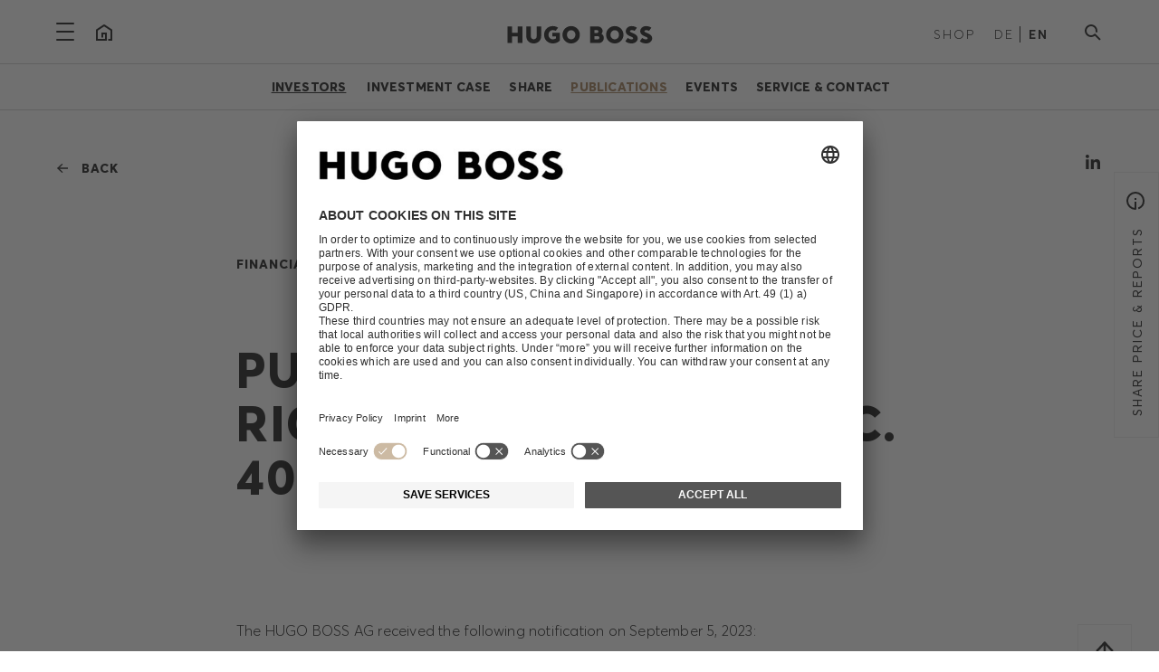

--- FILE ---
content_type: text/html; charset=utf-8
request_url: https://group.hugoboss.com/en/investors/publications/financial-releases/publication/publication-of-voting-rights-pursuant-to-sec-40-wphg-blackrock-20230905
body_size: 8856
content:
<!DOCTYPE html>
<html lang="en-US">
<head>

<meta charset="utf-8">
<!-- 
	21TORR GmbH
	Reference: http://www.21torr.com

	This website is powered by TYPO3 - inspiring people to share!
	TYPO3 is a free open source Content Management Framework initially created by Kasper Skaarhoj and licensed under GNU/GPL.
	TYPO3 is copyright 1998-2025 of Kasper Skaarhoj. Extensions are copyright of their respective owners.
	Information and contribution at https://typo3.org/
-->



<title>HUGO BOSS Group: PUBLICATION OF VOTING RIGHTS PURSUANT TO SEC. 40 WPHG // BLACKROCK</title>
<meta name="generator" content="TYPO3 CMS" />
<meta name="twitter:card" content="summary" />


<link rel="stylesheet" href="/typo3conf/ext/news/Resources/Public/Css/news-basic.css?1762180683" media="all">
<link rel="stylesheet" href="/typo3conf/ext/torr_template/Resources/Public/css/app.min.css?1762180681" media="all">






<!-- Google Tag Manager -->
			<script>(function(w,d,s,l,i){w[l]=w[l]||[];w[l].push({'gtm.start':
			new Date().getTime(),event:'gtm.js'});var f=d.getElementsByTagName(s)[0],
			j=d.createElement(s),dl=l!='dataLayer'?'&l='+l:'';j.async=true;j.src=
			'https://www.googletagmanager.com/gtm.js?id='+i+dl;f.parentNode.insertBefore(j,f);
			})(window,document,'script','dataLayer','GTM-WNCWX36');</script>
			<!-- End Google Tag Manager -->		<meta name="viewport" content="width=device-width, initial-scale=1.0">
		<meta name="format-detection" content="telephone=no">
		<meta name="copyright" content="&copy; 2018 HUGO BOSS AG">
		<meta name="author" content="HUGO BOSS AG">
		<meta name="geo.position" content="48.546845, 9.268031">
		<meta name="geo.region" content="DE-BW">
		<meta name="geo.placename" content="Metzingen">
    <link rel="manifest" href="/typo3conf/ext/torr_template/Resources/Public/img/manifest.json">
    <link rel="mask-icon" href="/typo3conf/ext/torr_template/Resources/Public/img/safari-pinned-tab.svg" color="#17479e">
    <link rel="shortcut icon" href="/typo3conf/ext/torr_template/Resources/Public/img/favicon/favicon.ico">
    <meta name="msapplication-config" content="/typo3conf/ext/torr_template/Resources/Public/img/browserconfig.xml">
    <meta name="theme-color" content="#ece9e2">		<script type="text/javascript">
			(function (id) {
				function append(scriptid, url, async) {
					var d = document, sn = 'script', f = d.getElementsByTagName(sn)[0];
					if (!f) f = d.head;
					var s = d.createElement(sn);
					s.async = true;
					s.id = scriptid;
					s.src = url;
					f.parentNode.insertBefore(s, f);
				}

				function getRootDomain() {
					var parts = window.location.hostname.split('.');
					if (parts.length === 2) rootDomain = parts[0];
					else if (parts.length > 2) {
					  var part = parts[parts.length - 2];
					  if (part === 'com' || part === 'co') {
						rootDomain = parts[parts.length - 3];
					  }
					  else {
						rootDomain = part;
					  }
					}
					return rootDomain;
				}

			})(4868);
		</script>
		<script type="application/javascript">
			var legalsites = ["/en/legal-information/about-us", "/en/legal-information/privacy-statement", "/de/rechtliche-informationen/impressum", "/de/rechtliche-informationen/datenschutz"];
			if(legalsites.includes(document.location.pathname))
			{
				var UC_UI_SUPPRESS_CMP_DISPLAY = true;
			}
		</script>
		<script id="usercentrics-cmp" data-settings-id="_M4lhdI9_" src="https://app.usercentrics.eu/browser-ui/latest/bundle_legacy.js" defer></script><meta name="search.country" content="en"><meta name="search.language" content="en"><meta name="search.context" content="development"><meta name="search.breadcrumb" content="Investors &gt; Publications &gt; Financial Releases">
<link rel="canonical" href="https://group.hugoboss.com/en/investors/publications/financial-releases/publication/publication-of-voting-rights-pursuant-to-sec-40-wphg-blackrock-20230905"/>

<link rel="alternate" hreflang="de-DE" href="https://group.hugoboss.com/de/investoren/veroeffentlichungen/kapitalmarktnachrichten/veroeffentlichung/veroeffentlichung-gemaess-40-wphg-blackrock-20230905"/>
<link rel="alternate" hreflang="en-US" href="https://group.hugoboss.com/en/investors/publications/financial-releases/publication/publication-of-voting-rights-pursuant-to-sec-40-wphg-blackrock-20230905"/>
<link rel="alternate" hreflang="x-default" href="https://group.hugoboss.com/de/investoren/veroeffentlichungen/kapitalmarktnachrichten/veroeffentlichung/veroeffentlichung-gemaess-40-wphg-blackrock-20230905"/>
</head>
<body id="body-tag" class="page-143 layout-0 language-1">



	<!-- Google Tag Manager (noscript) -->
	<noscript><iframe src="https://www.googletagmanager.com/ns.html?id=GTM-WNCWX36"
	height="0" width="0" style="display:none;visibility:hidden"></iframe></noscript>
	<!-- End Google Tag Manager (noscript) -->



<div class="off-canvas-wrapper">
	
	<div class="sr-only" role="contentinfo" aria-label="Screenreader navigation">
		<a href="#main-content"></a>
	</div>

	<div class="off-canvas position-left hide-for-large" id="mobile-menu" data-off-canvas data-transition="overlap">
		

<div class="mobile-menu-wrapper small-margin-top-60">
	<div class="mobile-menu-addition hide-for-medium">
		<div class="row collapse">
			<div class="columns small-6 shop-nav-wrapper">
				<ul class="label-light">
					<li class="first">
						<a href="https://www.hugoboss.com/de/home" target="_blank" class="label-light shoplink" rel="noreferrer">Shop</a>
					</li>
				</ul>
			</div>
			<div class="columns small-6 text-right lang-nav-wrapper">
				<ul class="label-light">
	
		<li class="first  ">
			
					<a href="/de/investoren/veroeffentlichungen/kapitalmarktnachrichten/veroeffentlichung/veroeffentlichung-gemaess-40-wphg-blackrock-20230905">DE</a>
				
		</li>
	
		<li class=" current last">
			
					EN
				
		</li>
	
</ul>

			</div>
		</div>
	</div>

	<ul class="vertical menu accordion-menu own-drilldown mobile-menu-content" data-accordion-menu data-multi-open="false">
			
				<li class="drilldown-main-point is-visible  first">
                    
                            <a href="#" class="nav-link nav-small-parent-link own-drilldown-link headline-6 "><div class="icon arrow-cycle-down-simple-back drilldown-main-point-back-arrow"></div>Company<div class="nav-small-open-link icon arrow-cycle-down-simple-back drilldown-main-point-arrow"></div></a>
                        
					
						<ul class="menu vertical nested submenu--lvl-1 own-drilldown-content">
                            <li class="">
                                <a href="/en/company" class="nav-link copy overview-link">Overview</a>
                            </li>
							
								<li>
									
											
													<a href="/en/company/brands" class="nav-link copy">Brands</a>
												
										
								</li>
							
								<li>
									
											
													<a href="/en/company/strategy" class="nav-link copy">Strategy</a>
												
										
								</li>
							
								<li>
									
											<a href="/en/company/diversity-inclusion" class="nav-link nav-small-parent-link copy">Diversity &amp; Inclusion<div class="nav-small-open-link icon arrow-cycle-down-simple-back"></div></a>
											<ul class="menu vertical nested submenu--lvl-2">
                                                <li><a href="/en/company/diversity-inclusion" class="copy overview-link">Overview</a></li>
												
													<li><a href="/en/company/diversity-inclusion/ambition" class="copy">Ambition</a></li>
												
													<li><a href="/en/company/diversity-inclusion/awards" class="copy">Awards</a></li>
												
											</ul>
										
								</li>
							
								<li>
									
											<a href="/en/company/management" class="nav-link nav-small-parent-link copy">Management<div class="nav-small-open-link icon arrow-cycle-down-simple-back"></div></a>
											<ul class="menu vertical nested submenu--lvl-2">
                                                <li><a href="/en/company/management" class="copy overview-link">Overview</a></li>
												
													<li><a href="/en/company/management/managing-board" class="copy">Managing Board</a></li>
												
													<li><a href="/en/company/management/supervisory-board" class="copy">Supervisory Board</a></li>
												
											</ul>
										
								</li>
							
								<li>
									
											
													<a href="/en/company/history" class="nav-link copy">History</a>
												
										
								</li>
							
								<li>
									
											
													<a href="/en/company/innovation" class="nav-link copy">Innovation</a>
												
										
								</li>
							
								<li>
									
											<a href="/en/company/corporate-governance" class="nav-link nav-small-parent-link copy">Corporate Governance<div class="nav-small-open-link icon arrow-cycle-down-simple-back"></div></a>
											<ul class="menu vertical nested submenu--lvl-2">
                                                <li><a href="/en/company/corporate-governance" class="copy overview-link">Overview</a></li>
												
													<li><a href="/en/company/corporate-governance/declaration-of-compliance" class="copy">Declaration of Compliance</a></li>
												
													<li><a href="/en/company/corporate-governance/corporate-governance-statement" class="copy">Corporate Governance Statement</a></li>
												
													<li><a href="/en/company/corporate-governance/compensation" class="copy">Compensation</a></li>
												
													<li><a href="/en/company/corporate-governance/risk-management" class="copy">Risk Management</a></li>
												
													<li><a href="/en/company/corporate-governance/data-protection" class="copy">Data protection</a></li>
												
													<li><a href="/en/company/corporate-governance/information-security" class="copy">Information security</a></li>
												
													<li><a href="/en/company/corporate-governance/tax-strategy" class="copy">Tax Strategy</a></li>
												
													<li><a href="/en/company/corporate-governance/articles-of-association" class="copy">Articles of Association &amp; Bylaws</a></li>
												
											</ul>
										
								</li>
							
								<li>
									
											
													<a href="/en/company/contact" class="nav-link copy">Contact</a>
												
										
								</li>
							
						</ul>
					
				</li>
			
				<li class="drilldown-main-point is-visible ">
                    
                            <a href="#" class="nav-link nav-small-parent-link own-drilldown-link headline-6 nav-link--active"><div class="icon arrow-cycle-down-simple-back drilldown-main-point-back-arrow"></div>Investors<div class="nav-small-open-link icon arrow-cycle-down-simple-back drilldown-main-point-arrow"></div></a>
                        
					
						<ul class="menu vertical nested submenu--lvl-1 own-drilldown-content">
                            <li class="drilldown--active">
                                <a href="/en/investors" class="nav-link copy overview-link">Overview</a>
                            </li>
							
								<li>
									
											<a href="/en/investors/investment-case" class="nav-link nav-small-parent-link copy">Investment Case<div class="nav-small-open-link icon arrow-cycle-down-simple-back"></div></a>
											<ul class="menu vertical nested submenu--lvl-2">
                                                <li><a href="/en/investors/investment-case" class="copy overview-link">Overview</a></li>
												
													<li><a href="/en/investors/investment-case/hugo-boss-at-a-glance" class="copy">HUGO BOSS at a Glance</a></li>
												
													<li><a href="/en/investors/investment-case/group-management-strategy" class="copy">Group Management &amp; Strategy</a></li>
												
													<li><a href="/en/investors/investment-case/outlook-targets" class="copy">Outlook &amp; Targets</a></li>
												
													<li><a href="/en/investors/investment-case/sustainability" class="copy">Sustainability</a></li>
												
											</ul>
										
								</li>
							
								<li>
									
											<a href="/en/investors/share" class="nav-link nav-small-parent-link copy">Share<div class="nav-small-open-link icon arrow-cycle-down-simple-back"></div></a>
											<ul class="menu vertical nested submenu--lvl-2">
                                                <li><a href="/en/investors/share" class="copy overview-link">Overview</a></li>
												
													<li><a href="/en/investors/share/share-price-performance" class="copy">Share Price Performance</a></li>
												
													<li><a href="/en/investors/share/shareholder-structure" class="copy">Shareholder Structure</a></li>
												
													<li><a href="/en/investors/share/dividend" class="copy">Dividend</a></li>
												
													<li><a href="/en/investors/share/analyst-estimates" class="copy">Analyst Estimates</a></li>
												
													<li><a href="/en/investors/share/adr-program" class="copy">ADR Program</a></li>
												
											</ul>
										
								</li>
							
								<li>
									
											<a href="/en/investors/publications" class="nav-link nav-small-parent-link copy copy--active">Publications<div class="nav-small-open-link icon arrow-cycle-down-simple-back"></div></a>
											<ul class="menu vertical nested submenu--lvl-2">
                                                <li><a href="/en/investors/publications" class="copy overview-link">Overview</a></li>
												
													<li><a href="/en/investors/publications/results" class="copy">Results</a></li>
												
													<li><a href="/en/investors/publications/financial-releases" class="copy">Financial Releases</a></li>
												
											</ul>
										
								</li>
							
								<li>
									
											<a href="/en/investors/events" class="nav-link nav-small-parent-link copy">Events<div class="nav-small-open-link icon arrow-cycle-down-simple-back"></div></a>
											<ul class="menu vertical nested submenu--lvl-2">
                                                <li><a href="/en/investors/events" class="copy overview-link">Overview</a></li>
												
													<li><a href="/en/investors/events/eventcalendar" class="copy">Event Calendar</a></li>
												
													<li><a href="/en/investors/events/eventarchive" class="copy">Event Archive</a></li>
												
													<li><a href="/en/investors/events/annual-shareholders-meeting" class="copy">Annual General Meeting</a></li>
												
													<li><a href="/en/investors/events/investor-day" class="copy">Investor Day</a></li>
												
											</ul>
										
								</li>
							
								<li>
									
											<a href="/en/investors/service-contact" class="nav-link nav-small-parent-link copy">Service &amp; Contact<div class="nav-small-open-link icon arrow-cycle-down-simple-back"></div></a>
											<ul class="menu vertical nested submenu--lvl-2">
                                                <li><a href="/en/investors/service-contact" class="copy overview-link">Overview</a></li>
												
													<li><a href="/en/investors/service-contact/shareholderservice" class="copy">Shareholder Service</a></li>
												
													<li><a href="/en/investors/service-contact/faq" class="copy">FAQ</a></li>
												
													<li><a href="/en/investors/service-contact/contact" class="copy">Contact</a></li>
												
											</ul>
										
								</li>
							
						</ul>
					
				</li>
			
				<li class="drilldown-main-point is-visible ">
                    
                            <a href="#" class="nav-link nav-small-parent-link own-drilldown-link headline-6 "><div class="icon arrow-cycle-down-simple-back drilldown-main-point-back-arrow"></div>Sustainability<div class="nav-small-open-link icon arrow-cycle-down-simple-back drilldown-main-point-arrow"></div></a>
                        
					
						<ul class="menu vertical nested submenu--lvl-1 own-drilldown-content">
                            <li class="">
                                <a href="/en/sustainability" class="nav-link copy overview-link">Overview</a>
                            </li>
							
								<li>
									
											<a href="/en/sustainability/strategy" class="nav-link nav-small-parent-link copy">Strategy<div class="nav-small-open-link icon arrow-cycle-down-simple-back"></div></a>
											<ul class="menu vertical nested submenu--lvl-2">
                                                <li><a href="/en/sustainability/strategy" class="copy overview-link">Overview</a></li>
												
													<li><a href="/en/sustainability/strategy/materiality-analysis" class="copy">Materiality Analysis</a></li>
												
													<li><a href="/en/sustainability/strategy/natural-capital-evaluation" class="copy">Natural Capital Evaluation</a></li>
												
													<li><a href="/en/sustainability/strategy/collaboration-dialog" class="copy">Collaboration &amp; Dialog</a></li>
												
											</ul>
										
								</li>
							
								<li>
									
											<a href="/en/sustainability/product" class="nav-link nav-small-parent-link copy">Product<div class="nav-small-open-link icon arrow-cycle-down-simple-back"></div></a>
											<ul class="menu vertical nested submenu--lvl-2">
                                                <li><a href="/en/sustainability/product" class="copy overview-link">Overview</a></li>
												
													<li><a href="/en/sustainability/product/more-sustainable-materials" class="copy">Materials</a></li>
												
													<li><a href="/en/sustainability/product/circularity-strategy" class="copy">Circularity Strategy</a></li>
												
													<li><a href="/en/sustainability/product/production-suppliers" class="copy">Production &amp; Suppliers</a></li>
												
											</ul>
										
								</li>
							
								<li>
									
											<a href="/en/sustainability/people" class="nav-link nav-small-parent-link copy">People<div class="nav-small-open-link icon arrow-cycle-down-simple-back"></div></a>
											<ul class="menu vertical nested submenu--lvl-2">
                                                <li><a href="/en/sustainability/people" class="copy overview-link">Overview</a></li>
												
													<li><a href="/en/sustainability/people/development-diversity-health" class="copy">Development, Diversity &amp; Health</a></li>
												
													<li><a href="/en/sustainability/people/human-rights-working-conditions" class="copy">Human Rights &amp; Working Conditions</a></li>
												
											</ul>
										
								</li>
							
								<li>
									
											<a href="/en/sustainability/planet" class="nav-link nav-small-parent-link copy">Planet<div class="nav-small-open-link icon arrow-cycle-down-simple-back"></div></a>
											<ul class="menu vertical nested submenu--lvl-2">
                                                <li><a href="/en/sustainability/planet" class="copy overview-link">Overview</a></li>
												
													<li><a href="/en/sustainability/planet/climate-protection" class="copy">Climate Protection</a></li>
												
													<li><a href="/en/sustainability/planet/conserving-resources" class="copy">Conserving resources</a></li>
												
													<li><a href="/en/sustainability/planet/biodiversity" class="copy">Biodiversity</a></li>
												
													<li><a href="/en/sustainability/planet/packaging-logistics" class="copy">Packaging &amp; Logistics</a></li>
												
											</ul>
										
								</li>
							
								<li>
									
											
													<a href="/en/sustainability/hugo-boss-foundation" class="nav-link copy">HUGO BOSS Foundation</a>
												
										
								</li>
							
								<li>
									
											<a href="/en/sustainability/news-downloads" class="nav-link nav-small-parent-link copy">News &amp; Downloads<div class="nav-small-open-link icon arrow-cycle-down-simple-back"></div></a>
											<ul class="menu vertical nested submenu--lvl-2">
                                                <li><a href="/en/sustainability/news-downloads" class="copy overview-link">Overview</a></li>
												
													<li><a href="/en/sustainability/news-downloads/latest-topics" class="copy">Latest Topics</a></li>
												
													<li><a href="/en/sustainability/news-downloads/sustainability-reports" class="copy">Sustainability Reports</a></li>
												
													<li><a href="/en/sustainability/news-downloads/company-commitments" class="copy">Company Commitments</a></li>
												
											</ul>
										
								</li>
							
						</ul>
					
				</li>
			
				<li class="drilldown-main-point is-visible ">
                    
                            <a href="#" class="nav-link nav-small-parent-link own-drilldown-link headline-6 "><div class="icon arrow-cycle-down-simple-back drilldown-main-point-back-arrow"></div>Careers<div class="nav-small-open-link icon arrow-cycle-down-simple-back drilldown-main-point-arrow"></div></a>
                        
					
						<ul class="menu vertical nested submenu--lvl-1 own-drilldown-content">
                            <li class="">
                                <a href="https://careers.hugoboss.com/global/en?utm_source=corporate" target="_blank" class="nav-link copy overview-link" rel="noreferrer">Overview</a>
                            </li>
							
								<li>
									
											
													<a href="https://careers.hugoboss.com/global/en?utm_source=corporate" target="_blank" class="nav-link copy" rel="noreferrer">Jobs</a>
												
										
								</li>
							
						</ul>
					
				</li>
			
				<li class="drilldown-main-point is-visible ">
                    
                            <a href="#" class="nav-link nav-small-parent-link own-drilldown-link headline-6 "><div class="icon arrow-cycle-down-simple-back drilldown-main-point-back-arrow"></div>Sponsorship<div class="nav-small-open-link icon arrow-cycle-down-simple-back drilldown-main-point-arrow"></div></a>
                        
					
						<ul class="menu vertical nested submenu--lvl-1 own-drilldown-content">
                            <li class="">
                                <a href="/en/sponsorship" class="nav-link copy overview-link">Overview</a>
                            </li>
							
								<li>
									
											<a href="/en/sponsorship/sports-sponsorship" class="nav-link nav-small-parent-link copy">Sports Sponsorship<div class="nav-small-open-link icon arrow-cycle-down-simple-back"></div></a>
											<ul class="menu vertical nested submenu--lvl-2">
                                                <li><a href="/en/sponsorship/sports-sponsorship" class="copy overview-link">Overview</a></li>
												
													<li><a href="/en/sponsorship/sports-sponsorship/golf" class="copy">Golf</a></li>
												
													<li><a href="/en/sponsorship/sports-sponsorship/motorsports" class="copy">Motorsports</a></li>
												
													<li><a href="/en/sponsorship/sports-sponsorship/winter-sports" class="copy">Winter Sports</a></li>
												
													<li><a href="/en/sponsorship/sports-sponsorship/tennis" class="copy">Tennis</a></li>
												
													<li><a href="/en/sponsorship/sports-sponsorship/track-and-field" class="copy">Track and field</a></li>
												
													<li><a href="/en/sponsorship/sports-sponsorship/cycling" class="copy">Cycling</a></li>
												
											</ul>
										
								</li>
							
								<li>
									
											
													<a href="/en/sponsorship/brand-collaborations" class="nav-link copy">Brand Collaborations</a>
												
										
								</li>
							
								<li>
									
											<a href="/en/sponsorship/art-sponsorship" class="nav-link nav-small-parent-link copy">Art Sponsorship<div class="nav-small-open-link icon arrow-cycle-down-simple-back"></div></a>
											<ul class="menu vertical nested submenu--lvl-2">
                                                <li><a href="/en/sponsorship/art-sponsorship" class="copy overview-link">Overview</a></li>
												
													<li><a href="/en/sponsorship/art-sponsorship/hugo-boss-prize" class="copy">HUGO BOSS PRIZE</a></li>
												
													<li><a href="/en/sponsorship/art-sponsorship/hugo-boss-asia-art-award" class="copy">HUGO BOSS ASIA ART Award</a></li>
												
													<li><a href="/en/sponsorship/art-sponsorship/museums-projects" class="copy">Museums &amp; Projects</a></li>
												
											</ul>
										
								</li>
							
						</ul>
					
				</li>
			
				<li class="drilldown-main-point is-visible  last">
                    
                            <a href="#" class="nav-link nav-small-parent-link own-drilldown-link headline-6 "><div class="icon arrow-cycle-down-simple-back drilldown-main-point-back-arrow"></div>Newsroom<div class="nav-small-open-link icon arrow-cycle-down-simple-back drilldown-main-point-arrow"></div></a>
                        
					
						<ul class="menu vertical nested submenu--lvl-1 own-drilldown-content">
                            <li class="">
                                <a href="/en/newsroom" class="nav-link copy overview-link">Overview</a>
                            </li>
							
								<li>
									
											
													<a href="/en/newsroom/news" class="nav-link copy">News</a>
												
										
								</li>
							
								<li>
									
											
													<a href="/en/newsroom/stories" class="nav-link copy">Stories</a>
												
										
								</li>
							
								<li>
									
											
													<a href="/en/newsroom/media-resources" class="nav-link copy">Media Resources</a>
												
										
								</li>
							
								<li>
									
											
													<a href="/en/newsroom/contacts" class="nav-link copy">Contacts</a>
												
										
								</li>
							
						</ul>
					
				</li>
			
	</ul>
</div>

	</div>
	<div class="off-canvas position-top show-for-large mega-menu" id="mega-menu" data-off-canvas data-transition="overlap">
		<div class="row">
	<div class="columns small-12">
		<div class="menu-wrapper">
				
					<div class="menu-col first">
                        <a class="menu--lvl-0 small-margin-bottom-20 main-point" href="/en/company">
                            <span class="navigation-heading headline-6 nav-link small-margin-bottom-20 block ">Company</span>
                        </a>
						
							<ul class="submenu--lvl-1">
								
									<li>
										
												<a href="/en/company/brands" class="navigation">Brands</a>
											
									</li>
								
									<li>
										
												<a href="/en/company/strategy" class="navigation">Strategy</a>
											
									</li>
								
									<li>
										
												<a href="/en/company/diversity-inclusion" class="navigation">Diversity &amp; Inclusion</a>
											
									</li>
								
									<li>
										
												<a href="/en/company/management" class="navigation">Management</a>
											
									</li>
								
									<li>
										
												<a href="/en/company/history" class="navigation">History</a>
											
									</li>
								
									<li>
										
												<a href="/en/company/innovation" class="navigation">Innovation</a>
											
									</li>
								
									<li>
										
												<a href="/en/company/corporate-governance" class="navigation">Corporate Governance</a>
											
									</li>
								
									<li>
										
												<a href="/en/company/contact" class="navigation">Contact</a>
											
									</li>
								
							</ul>
						
					</div>
					
							<div class="menu-spacer"></div>
						
				
					<div class="menu-col">
                        <a class="menu--lvl-0 small-margin-bottom-20 main-point" href="/en/investors">
                            <span class="navigation-heading headline-6 nav-link small-margin-bottom-20 block ">Investors</span>
                        </a>
						
							<ul class="submenu--lvl-1">
								
									<li>
										
												<a href="/en/investors/investment-case" class="navigation">Investment Case</a>
											
									</li>
								
									<li>
										
												<a href="/en/investors/share" class="navigation">Share</a>
											
									</li>
								
									<li>
										
												<a href="/en/investors/publications" class="navigation">Publications</a>
											
									</li>
								
									<li>
										
												<a href="/en/investors/events" class="navigation">Events</a>
											
									</li>
								
									<li>
										
												<a href="/en/investors/service-contact" class="navigation">Service &amp; Contact</a>
											
									</li>
								
							</ul>
						
					</div>
					
							<div class="menu-spacer"></div>
						
				
					<div class="menu-col">
                        <a class="menu--lvl-0 small-margin-bottom-20 main-point" href="/en/sustainability">
                            <span class="navigation-heading headline-6 nav-link small-margin-bottom-20 block ">Sustainability</span>
                        </a>
						
							<ul class="submenu--lvl-1">
								
									<li>
										
												<a href="/en/sustainability/strategy" class="navigation">Strategy</a>
											
									</li>
								
									<li>
										
												<a href="/en/sustainability/product" class="navigation">Product</a>
											
									</li>
								
									<li>
										
												<a href="/en/sustainability/people" class="navigation">People</a>
											
									</li>
								
									<li>
										
												<a href="/en/sustainability/planet" class="navigation">Planet</a>
											
									</li>
								
									<li>
										
												<a href="/en/sustainability/hugo-boss-foundation" class="navigation">HUGO BOSS Foundation</a>
											
									</li>
								
									<li>
										
												<a href="/en/sustainability/news-downloads" class="navigation">News &amp; Downloads</a>
											
									</li>
								
							</ul>
						
					</div>
					
							<div class="menu-spacer"></div>
						
				
					<div class="menu-col">
                        <a class="menu--lvl-0 small-margin-bottom-20 main-point" target="_blank" href="https://careers.hugoboss.com/global/en?utm_source=corporate">
                            <span class="navigation-heading headline-6 nav-link small-margin-bottom-20 block ">Careers</span>
                        </a>
						
							<ul class="submenu--lvl-1">
								
									<li>
										
												<a href="https://careers.hugoboss.com/global/en?utm_source=corporate" target="_blank" class="navigation" rel="noreferrer">Jobs</a>
											
									</li>
								
							</ul>
						
					</div>
					
							<div class="menu-spacer"></div>
						
				
					<div class="menu-col">
                        <a class="menu--lvl-0 small-margin-bottom-20 main-point" href="/en/sponsorship">
                            <span class="navigation-heading headline-6 nav-link small-margin-bottom-20 block ">Sponsorship</span>
                        </a>
						
							<ul class="submenu--lvl-1">
								
									<li>
										
												<a href="/en/sponsorship/sports-sponsorship" class="navigation">Sports Sponsorship</a>
											
									</li>
								
									<li>
										
												<a href="/en/sponsorship/brand-collaborations" class="navigation">Brand Collaborations</a>
											
									</li>
								
									<li>
										
												<a href="/en/sponsorship/art-sponsorship" class="navigation">Art Sponsorship</a>
											
									</li>
								
							</ul>
						
					</div>
					
							<div class="menu-spacer"></div>
						
				
					<div class="menu-col last">
                        <a class="menu--lvl-0 small-margin-bottom-20 main-point" href="/en/newsroom">
                            <span class="navigation-heading headline-6 nav-link small-margin-bottom-20 block ">Newsroom</span>
                        </a>
						
							<ul class="submenu--lvl-1">
								
									<li>
										
												<a href="/en/newsroom/news" class="navigation">News</a>
											
									</li>
								
									<li>
										
												<a href="/en/newsroom/stories" class="navigation">Stories</a>
											
									</li>
								
									<li>
										
												<a href="/en/newsroom/media-resources" class="navigation">Media Resources</a>
											
									</li>
								
									<li>
										
												<a href="/en/newsroom/contacts" class="navigation">Contacts</a>
											
									</li>
								
							</ul>
						
					</div>
					
				
		</div>
	</div>
</div>

	</div>

	
			<div class="off-canvas-right-badge-wrapper bg-color-white">
	<button class="label-light" data-toggle="off-canvas-right" data-slide-in-target="#off-canvas-right .off-canvas-inner-wrapper" data-slide-in-content="/en/offcanvas/ir-off-canvas">
		<span class="btn-label hide-for-small-only">share price &amp; reports</span>
		<span class="icon info-icon"></span>
	</button>
</div>

		

	<div class="off-canvas position-right is-closed" id="off-canvas-right" data-off-canvas data-transition="overlap">
		<button class="close-button icon burger-close" aria-label="Close menu" type="button" data-close></button>
		<div class="off-canvas-inner-wrapper"></div>
	</div>
	<div class="off-canvas-content" data-off-canvas-content>
		<section class="header-section" data-sticky-container>
			<div class="header-sticky-wrapper bg-color-white small-padding-top-bottom-15 large-padding-top-20 large-padding-bottom-0" data-sticky data-options="marginTop:0;" data-sticky-on="small" data-top-anchor="body-tag:top">
				<div class="hide-for-large">
					<div class="header-container">
	<div class="row">
		<div class="columns small-2 medium-4">
			<button class="hamburger mobile inline-block" type="button" data-toggle="mobile-menu" aria-label="">
				<span aria-hidden="true"></span>
				<span aria-hidden="true"></span>
				<span aria-hidden="true"></span>
			</button>
			<div class="hide-for-small-only inline-block">
				<a href="/en/" class="icon home-copy"> </a>
			</div>
		</div>
		<div class="columns small-8 medium-4 text-center">
			<div class="inline-block">
                
                <a href="/en/">
                    <img id="header-logo-sticky-black" alt="HUGO BOSS Logo" src="/typo3conf/ext/torr_template/Resources/Public/img/HUGO-BOSS_black.svg" width="280" height="12" />
                </a>
			</div>
		</div>
		<div class="columns small-2 medium-4 text-right">
			<div class="hide-for-small-only inline-block shop-nav-wrapper">
				<ul class="label-light">
					<li class="first">
						<a href="https://www.hugoboss.com/de/home" target="_blank" class="label-light shoplink" rel="noreferrer">Shop</a>
					</li>
				</ul>
			</div>

			<div class="hide-for-small-only inline-block lang-nav-wrapper">
				<ul class="label-light">
	
		<li class="first  ">
			
					<a href="/de/investoren/veroeffentlichungen/kapitalmarktnachrichten/veroeffentlichung/veroeffentlichung-gemaess-40-wphg-blackrock-20230905">DE</a>
				
		</li>
	
		<li class=" current last">
			
					EN
				
		</li>
	
</ul>

			</div>

			<div class="inline-block search-nav-wrapper">
				<button class="icon search"type="button" data-toggle="searchheadersmall-dropdown" aria-label=""></button>

<div class="dropdown-pane" id="searchheadersmall-dropdown" data-dropdown data-auto-focus="true" data-position="bottom" data-alignment="right">
	<div class="row align-center">
		<div class="columns small-12 medium-6">
			<form method="post" action="/en/search?tx_torrelastic_search%5Baction%5D=show&amp;tx_torrelastic_search%5Bcontroller%5D=Search&amp;cHash=23e29d9e204e97bec4671edc3627bb31">
<div>
<input type="hidden" name="tx_torrelastic_search[__referrer][@extension]" value="TorrTemplate" />
<input type="hidden" name="tx_torrelastic_search[__referrer][@controller]" value="Standard" />
<input type="hidden" name="tx_torrelastic_search[__referrer][@action]" value="contentpage" />
<input type="hidden" name="tx_torrelastic_search[__referrer][arguments]" value="YTowOnt9355a2b7391ef545fad2060658d5c23b17014ae09" />
<input type="hidden" name="tx_torrelastic_search[__referrer][@request]" value="{&quot;@extension&quot;:&quot;TorrTemplate&quot;,&quot;@controller&quot;:&quot;Standard&quot;,&quot;@action&quot;:&quot;contentpage&quot;}2239b3c32e0c4058f708fbe73ef1d8bfb6fae9d1" />
<input type="hidden" name="tx_torrelastic_search[__trustedProperties]" value="{&quot;search&quot;:{&quot;term&quot;:1}}eed51ce2ff311adb4ef19691eeaf954e253d2c9c" />
</div>

				<fieldset class="relative small-top-space-4 big-search">
					<input aria-label="" data-suggest="1" placeholder="Insert search term" class="nav-search-field float-left block small-bottom-margin-6" id="headersmall-nav-search-field" type="text" name="tx_torrelastic_search[search][term]" />
					<input
						class="header-nav-search-submit absolute no-border overflow-hidden arrow-cycle-down-simple-back"
						id="headersmall-nav-search-submit"
						type="submit"
						value="search"
						aria-label=""
					>
				</fieldset>
			</form>
		</div>
	</div>
</div>

			</div>
		</div>
	</div>
</div>

				</div>

				<div class="show-for-large">
					<div class="header-container">
	<div class="row small-margin-bottom-15 large-margin-bottom-20">
		<div class="columns small-3">
			<button class="hamburger inline-block" type="button" data-toggle="mega-menu" aria-label="">
				<span aria-hidden="true"></span>
				<span aria-hidden="true"></span>
				<span aria-hidden="true"></span>
			</button>

			<div class="hide-for-small-only inline-block">
				<a href="/en/" class="icon home"> </a>
			</div>
		</div>
		<div class="columns small-6 text-center">
			<div class="inline-block">
                
				<a href="/en/">
                    <img id="header-logo-sticky-black" alt="HUGO BOSS Logo" src="/typo3conf/ext/torr_template/Resources/Public/img/HUGO-BOSS_black.svg" width="280" height="12" />
                </a>
			</div>
		</div>
		<div class="columns small-3 text-right">
			<div class="inline-block shop-nav-wrapper">
				<ul class="label-light">
					<li class="first">
						<a href="https://www.hugoboss.com/de/home" target="_blank" class="label-light shoplink" rel="noreferrer">Shop</a>
					</li>
				</ul>
			</div>
			<div class="inline-block lang-nav-wrapper">
				<ul class="label-light">
	
		<li class="first  ">
			
					<a href="/de/investoren/veroeffentlichungen/kapitalmarktnachrichten/veroeffentlichung/veroeffentlichung-gemaess-40-wphg-blackrock-20230905">DE</a>
				
		</li>
	
		<li class=" current last">
			
					EN
				
		</li>
	
</ul>

			</div>

			<div class="inline-block search-nav-wrapper">
				<button class="icon search" type="button" data-toggle="searchheader-dropdown" aria-label=""></button>

<div class="dropdown-pane" id="searchheader-dropdown" data-dropdown data-auto-focus="true" data-position="bottom" data-alignment="right">
	<div class="row align-center">
		<div class="columns small-12 medium-6">
			<form method="post" action="/en/search?tx_torrelastic_search%5Baction%5D=show&amp;tx_torrelastic_search%5Bcontroller%5D=Search&amp;cHash=23e29d9e204e97bec4671edc3627bb31">
<div>
<input type="hidden" name="tx_torrelastic_search[__referrer][@extension]" value="TorrTemplate" />
<input type="hidden" name="tx_torrelastic_search[__referrer][@controller]" value="Standard" />
<input type="hidden" name="tx_torrelastic_search[__referrer][@action]" value="contentpage" />
<input type="hidden" name="tx_torrelastic_search[__referrer][arguments]" value="YTowOnt9355a2b7391ef545fad2060658d5c23b17014ae09" />
<input type="hidden" name="tx_torrelastic_search[__referrer][@request]" value="{&quot;@extension&quot;:&quot;TorrTemplate&quot;,&quot;@controller&quot;:&quot;Standard&quot;,&quot;@action&quot;:&quot;contentpage&quot;}2239b3c32e0c4058f708fbe73ef1d8bfb6fae9d1" />
<input type="hidden" name="tx_torrelastic_search[__trustedProperties]" value="{&quot;search&quot;:{&quot;term&quot;:1}}eed51ce2ff311adb4ef19691eeaf954e253d2c9c" />
</div>

				<fieldset class="relative small-top-space-4 big-search">
					<input aria-label="" data-suggest="1" placeholder="Insert search term" class="nav-search-field float-left block small-bottom-margin-6" id="header-nav-search-field" type="text" name="tx_torrelastic_search[search][term]" />
					<input
						class="header-nav-search-submit absolute no-border overflow-hidden arrow-cycle-down-simple-back"
						id="header-nav-search-submit"
						type="submit"
						value="search"
						aria-label=""
					>
				</fieldset>
			</form>
		</div>
	</div>
</div>

			</div>
		</div>
	</div>
</div>

		<div class="desktop-menu-wrapper">
			<div class="row">
				<div class="columns">
					<ul class="dropdown menu" data-dropdown-menu>
	
		
	
		
			<li>
				<a href="/en/investors" class="nav-link navigation-second-level category-parent-link">Investors</a>
			</li>
			
				<li>
					<a href="/en/investors/investment-case" class="nav-link navigation-second-level">Investment Case</a>
					
						<ul class="menu submenu--lvl-1">
							<div class="submenu-content--lvl1">
								
									<li><a href="/en/investors/investment-case/hugo-boss-at-a-glance" class="navigation-second-level">HUGO BOSS at a Glance</a></li>
									
								
									<li><a href="/en/investors/investment-case/group-management-strategy" class="navigation-second-level">Group Management &amp; Strategy</a></li>
									
								
									<li><a href="/en/investors/investment-case/outlook-targets" class="navigation-second-level">Outlook &amp; Targets</a></li>
									
								
									<li><a href="/en/investors/investment-case/sustainability" class="navigation-second-level">Sustainability</a></li>
									
								
							</div>
						</ul>
					
				</li>
			
				<li>
					<a href="/en/investors/share" class="nav-link navigation-second-level">Share</a>
					
						<ul class="menu submenu--lvl-1">
							<div class="submenu-content--lvl1">
								
									<li><a href="/en/investors/share/share-price-performance" class="navigation-second-level">Share Price Performance</a></li>
									
								
									<li><a href="/en/investors/share/shareholder-structure" class="navigation-second-level">Shareholder Structure</a></li>
									
								
									<li><a href="/en/investors/share/dividend" class="navigation-second-level">Dividend</a></li>
									
								
									<li><a href="/en/investors/share/analyst-estimates" class="navigation-second-level">Analyst Estimates</a></li>
									
								
									<li><a href="/en/investors/share/adr-program" class="navigation-second-level">ADR Program</a></li>
									
								
							</div>
						</ul>
					
				</li>
			
				<li>
					<a href="/en/investors/publications" class="nav-link navigation-second-level nav-link--open">Publications</a>
					
						<ul class="menu submenu--lvl-1">
							<div class="submenu-content--lvl1">
								
									<li><a href="/en/investors/publications/results" class="navigation-second-level">Results</a></li>
									
								
									<li><a href="/en/investors/publications/financial-releases" class="navigation-second-level">Financial Releases</a></li>
									
								
							</div>
						</ul>
					
				</li>
			
				<li>
					<a href="/en/investors/events" class="nav-link navigation-second-level">Events</a>
					
						<ul class="menu submenu--lvl-1">
							<div class="submenu-content--lvl1">
								
									<li><a href="/en/investors/events/eventcalendar" class="navigation-second-level">Event Calendar</a></li>
									
								
									<li><a href="/en/investors/events/eventarchive" class="navigation-second-level">Event Archive</a></li>
									
								
									<li><a href="/en/investors/events/annual-shareholders-meeting" class="navigation-second-level">Annual General Meeting</a></li>
									
								
									<li><a href="/en/investors/events/investor-day" class="navigation-second-level">Investor Day</a></li>
									
								
							</div>
						</ul>
					
				</li>
			
				<li>
					<a href="/en/investors/service-contact" class="nav-link navigation-second-level">Service &amp; Contact</a>
					
						<ul class="menu submenu--lvl-1">
							<div class="submenu-content--lvl1">
								
									<li><a href="/en/investors/service-contact/shareholderservice" class="navigation-second-level">Shareholder Service</a></li>
									
								
									<li><a href="/en/investors/service-contact/faq" class="navigation-second-level">FAQ</a></li>
									
								
									<li><a href="/en/investors/service-contact/contact" class="navigation-second-level">Contact</a></li>
									
								
							</div>
						</ul>
					
				</li>
			
		
	
		
	
		
	
		
	
		
	

</ul>

				</div>
			</div>
		</div>
	

				</div>
			</div>
		</section>
		

		

	



		<!-- ###elastic### -->
		<span id="main-content"></span>
		
<div class="news news-single"><div class="article" itemscope="itemscope" itemtype="http://schema.org/Article"><section class="news-back small-padding-top-bottom-25 large-padding-top-bottom-45"><!-- Link Back --><div class="row"><div class="columns small-6 medium-8"><div class="news-backlink-wrap"><a class="link links-cta link--back" href="/en/investors/publications/financial-releases">
						Back
					</a></div></div><div class="columns small-6 medium-4 text-right"><a aria-label="" href="https://www.linkedin.com/shareArticle?mini=true&url=https%3A%2F%2Fgroup.hugoboss.com%2Fen%2Finvestors%2Fpublications%2Ffinancial-releases%2Fpublication%2Fpublication-of-voting-rights-pursuant-to-sec-40-wphg-blackrock-20230905&title=PUBLICATION+OF+VOTING+RIGHTS+PURSUANT+TO+SEC.+40+WPHG+%2F%2F+BLACKROCK&summary=PUBLICATION+OF+VOTING+RIGHTS+PURSUANT+TO+SEC.+40+WPHG+%2F%2F+BLACKROCK" target="_blank" class="icon linkedin share"></a></div></div></section><section class="news-header news-header-old small-padding-top-bottom-25 large-padding-top-bottom-45"><div class="header"><div class="row small-margin-bottom-80"><div class="columns small-12 medium-8 medium-offset-2"><div class="links-cta">Financial releases | 
<!-- categories --><span class="news-list-category">
	
		
				Voting Rights Announcements
			
	
</span></div></div></div><div class="row small-margin-bottom-20"><div class="columns small-12 medium-8 medium-offset-2"><h1 itemprop="headline" class="headline-2 uppercase"><p>PUBLICATION OF VOTING RIGHTS PURSUANT TO SEC. 40 WPHG // BLACKROCK</p></h1></div></div></div></section><section class="news-content small-padding-top-bottom-25 large-padding-top-bottom-45"><div class="row"><div class="columns small-12 medium-8 medium-offset-2"><!-- main text --><div class="ckbodytext copy-medium" itemprop="articleBody"><p>The HUGO BOSS AG received the following notification on September 5, 2023:</p></div></div></div></section><section class="news-content small-padding-top-bottom-25 large-padding-top-bottom-45"><div class="row"><div class="columns small-12"><h2 class="headline-4">Relevant downloads</h2></div></div><div class="row"><div class="columns small-12 medium-8 medium-offset-2"><div class="align-middle small-padding-bottom-30 small-padding-top-25 medium-padding-top-28 large-padding-top-45"><div class="element small-margin-bottom-25 small-padding-left-30 small-padding-right-10 large-padding-left-100"><div class="inline-block event-text"><div class="event-link"><a href="/fileadmin/media/hbnews/user_upload/Investor_Relations/Kapitalmarktnachrichten/2023/2023-09-05_BlackRock.pdf" target="_blank" class="cta-download links-download cta-download--black"><span>Notification</span></a></div></div></div></div></div></div></section></div></div>

		<!-- ###elastic### -->

		<footer class="footer small-margin-top-25 large-margin-top-45 color-white" aria-label="Footer">
    <section class="bg-color-black small-padding-top-30 small-padding-bottom-60 medium-padding-top-30 medium-padding-bottom-35">
        <div class="row footer-accordion accordion bg-color-black" data-accordion data-allow-all-closed="true">
			
				<div class="columns small-12 medium-4 medium-offset-0 bg-color-black accordion-item" data-accordion-item>
					<a href="#" class="accordion-title bg-color-black footer-title" data-accordion-title>
						<h4 class="color-white">Contact</h4>
						<div class="icon arrow-cycle-up-simple-greige"></div>
					</a>
					<div class="accordion-content bg-color-black color-white" data-tab-content>
						<div class="footer-content color-white">
<p>
HUGO BOSS AG<br/>
Holy-Allee 3<br/>
72555 Metzingen<br/>
Germany<br/><br/><b>TEL</b> +49 7123 94-0<br/><b>FAX</b> +49 7123 94-80259<br/><br /><a class="link links-cta link--white" href="/en/company/contact/">CONTACT FORM</a><br /><br /><a class="link links-cta link--white" href="/en/legal-information/whistleblowing-channel">Whistleblowing Channel</a></p>
</div>
						
					</div>
				</div>
			
				<div class="columns small-12 medium-4 medium-offset-0 bg-color-black accordion-item" data-accordion-item>
					<a href="#" class="accordion-title bg-color-black footer-title" data-accordion-title>
						<h4 class="color-white">Legal</h4>
						<div class="icon arrow-cycle-up-simple-greige"></div>
					</a>
					<div class="accordion-content bg-color-black color-white" data-tab-content>
						<div class="footer-content color-white"></div>
						
							<ul class="footer-submenu">
								
									<li>
										
											<a href="/en/legal-information/about-us" class="color-white footer-114">Imprint</a>
										
									</li>
								
									<li>
										
											<a href="/en/legal-information/privacy-policy" class="color-white footer-118">Privacy Policy</a>
										
									</li>
								
									<li>
										
											<a href="/en/legal/cookie-settings" class="color-white footer-119">Cookie Settings</a>
										
									</li>
								
									<li>
										
											<a href="/en/legal-information/hugo-boss-inc-canada-privacy-sta" class="color-white footer-121">HUGO BOSS Inc. Canada Privacy Statement</a>
										
									</li>
								
									<li>
										
											<a href="/en/legal-information/yasal-bilgiler" class="color-white footer-122">Yasal Bilgiler</a>
										
									</li>
								
									<li>
										
											<a href="/en/legal-information/modello-di-organizzazione" class="color-white footer-613">Modello di Organizzazione</a>
										
									</li>
								
									<li>
										
											<a href="https://www.hugoboss.com/stores-privacy-policy" target="_blank" class="color-white footer-123" rel="noreferrer">Video Surveillance</a>
										
									</li>
								
									<li>
										
											<a href="/en/legal-information/local-legislations" class="color-white footer-273">Local Legislations</a>
										
									</li>
								
									<li>
										
											<a href="/en/legal-information/stop-corruption" class="color-white footer-1137">Stop Corruption</a>
										
									</li>
								
									<li>
										
											<a href="/en/legal-information/fake-products" class="color-white footer-563 icon product-piracy">Fake products</a>
										
									</li>
								
							</ul>
						
					</div>
				</div>
			
				<div class="columns small-12 medium-4 medium-offset-0 bg-color-black accordion-item" data-accordion-item>
					<a href="#" class="accordion-title bg-color-black footer-title" data-accordion-title>
						<h4 class="color-white">Discover</h4>
						<div class="icon arrow-cycle-up-simple-greige"></div>
					</a>
					<div class="accordion-content bg-color-black color-white" data-tab-content>
						<div class="footer-content color-white"></div>
						
							<ul class="footer-submenu">
								
									<li>
										
											<a href="https://www.hugoboss.com/de/home" target="_blank" class="color-white footer-116" rel="noreferrer">Online Store</a>
										
									</li>
								
									<li>
										
											<a href="https://www.hugoboss.com/inspiration/" target="_blank" class="color-white footer-117" rel="noreferrer">BOSS Stories</a>
										
									</li>
								
									<li>
										
											<a href="https://www.hugoboss.com/de/hugo-inspirationen/" target="_blank" class="color-white footer-124" rel="noreferrer">HUGO Stories</a>
										
									</li>
								
									<li>
										
											<a href="https://careers.hugoboss.com/?locale=de_DE" target="_blank" class="color-white footer-125" rel="noreferrer">Jobs at HUGO BOSS</a>
										
									</li>
								
							</ul>
						
					</div>
				</div>
			
        </div>
		<div class="back-to-top icon arrow-up" tabindex="0" aria-label="" role="link"></div>
    </section>

    <div class="row footer-bottom color-white bg-color-black">
        <div class="columns small-8 small-offset-2 medium-offset-0 medium-6 xlarge-4 text-center medium-text-left small-margin-bottom-40 medium-margin-bottom-0">
			<span class="footer-icon title">HUGO BOSS Corporate</span>
			<span class="icon-group">
				<a href="https://www.youtube.com/@HUGOBOSSCorporate/" class="icon youtube footer-icon" target="_blank" aria-label="" tabindex="0"></a>
	            <a href="https://www.linkedin.com/company/hugo-boss" class="icon linkedin footer-icon" target="_blank" aria-label="" tabindex="0"></a>
			</span>
        </div>
		<div class="columns small-8 small-offset-2 medium-offset-0 medium-6 xlarge-4 text-center xlarge-text-left small-margin-bottom-40 medium-margin-bottom-0">
			<span class="footer-icon title">HUGO BOSS Brands</span>
			<div class="icon-container">
				<div class="social-icons icon-group">
                    <span data-boss="//tiktok.com/@boss" data-hugo="//tiktok.com/@hugo" data-class="tiktok" class="icon tiktok footer-icon open-overlay" data-open="socialSwitch" aria-label="" tabindex="0" role="button"></span>
					<span data-boss="//instagram.com/boss" data-hugo="//instagram.com/hugo_official" data-class="instagram" class="icon instagram footer-icon open-overlay" data-open="socialSwitch" aria-label="" tabindex="0" role="button"></span>
                    <span data-boss="//youtube.com/c/boss" data-hugo="//youtube.com/hugo" data-class="youtube" class="icon youtube footer-icon open-overlay" data-open="socialSwitch" aria-label="" tabindex="0" role="button"></span>
					<span data-boss="//facebook.com/hugoboss" data-hugo="//facebook.com/hugo" data-class="facebook" class="icon facebook footer-icon open-overlay" data-open="socialSwitch" aria-label="" tabindex="0" role="button"></span>
					<span data-boss="//pinterest.com/hugoboss" data-hugo="//pinterest.com/hugo_official" data-class="pinterest" class="icon pinterest footer-icon open-overlay" data-open="socialSwitch" aria-label="" tabindex="0" role="button"></span>
				</div>
				<div class="overlay" id="socialSwitch">
					<a href="" class="boss icon footer-icon color-white" target="_blank">
                        <span class="text">BOSS</span>
                    </a>
					<a href="" class="hugo icon footer-icon color-white" target="_blank">
                        <span class="text">HUGO</span>
                    </a>
					<span class="icon close-button" target="_blank"></span>
				</div>
			</div>
        </div>
        <div class="columns small-8 small-offset-2 medium-offset-4 medium-8 xlarge-4 xlarge-offset-0 text-center medium-text-left xlarge-text-right copyright">
			
				&copy; 2025 HUGO BOSS All rights reserved
			
        </div>
    </div>

</footer>


		
			<script>
    window.cookieconsent_options = {
        
            learnMore: 'More info.',
        
        dismiss: 'Got it',
        message: 'This website uses cookies to ensure you get the best experience on our website.',
        
            link: '/en/investors',
         
        
    };
</script>

		
	</div>
</div>
<script src="/typo3conf/ext/torr_template/Resources/Public/js/common-vendor.js?1762180681"></script>
<script src="/typo3conf/ext/torr_template/Resources/Public/js/main.js?1762180681"></script>



</body>
</html>

--- FILE ---
content_type: text/css; charset=utf-8
request_url: https://group.hugoboss.com/typo3conf/ext/torr_template/Resources/Public/css/app.min.css?1762180681
body_size: 41540
content:
@import url(https://fast.fonts.net/t/1.css?apiType=css&projectid=a54c01da-3bf3-409f-aa29-b3d856b72e0b);
.flatpickr-calendar{background:transparent;opacity:0;display:none;text-align:center;visibility:hidden;padding:0;-webkit-animation:none;animation:none;direction:ltr;border:0;font-size:14px;line-height:24px;border-radius:5px;position:absolute;width:307.875px;-webkit-box-sizing:border-box;box-sizing:border-box;-ms-touch-action:manipulation;touch-action:manipulation;background:#fff;-webkit-box-shadow:1px 0 0 #e6e6e6,-1px 0 0 #e6e6e6,0 1px 0 #e6e6e6,0 -1px 0 #e6e6e6,0 3px 13px rgba(0, 0, 0, 0.08);box-shadow:1px 0 0 #e6e6e6,-1px 0 0 #e6e6e6,0 1px 0 #e6e6e6,0 -1px 0 #e6e6e6,0 3px 13px rgba(0, 0, 0, 0.08)}.flatpickr-calendar.open,.flatpickr-calendar.inline{opacity:1;max-height:640px;visibility:visible}.flatpickr-calendar.open{display:inline-block;z-index:99999}.flatpickr-calendar.animate.open{-webkit-animation:fpFadeInDown 300ms cubic-bezier(0.23, 1, 0.32, 1);animation:fpFadeInDown 300ms cubic-bezier(0.23, 1, 0.32, 1)}.flatpickr-calendar.inline{display:block;position:relative;top:2px}.flatpickr-calendar.static{position:absolute;top:calc(100% + 2px)}.flatpickr-calendar.static.open{z-index:999;display:block}.flatpickr-calendar.multiMonth .flatpickr-days .dayContainer:nth-child(n+1) .flatpickr-day.inRange:nth-child(7n+7){-webkit-box-shadow:none !important;box-shadow:none !important}.flatpickr-calendar.multiMonth .flatpickr-days .dayContainer:nth-child(n+2) .flatpickr-day.inRange:nth-child(7n+1){-webkit-box-shadow:-2px 0 0 #e6e6e6,5px 0 0 #e6e6e6;box-shadow:-2px 0 0 #e6e6e6,5px 0 0 #e6e6e6}.flatpickr-calendar .hasWeeks .dayContainer,.flatpickr-calendar .hasTime .dayContainer{border-bottom:0;border-bottom-right-radius:0;border-bottom-left-radius:0}.flatpickr-calendar .hasWeeks .dayContainer{border-left:0}.flatpickr-calendar.hasTime .flatpickr-time{height:40px;border-top:1px solid #e6e6e6}.flatpickr-calendar.noCalendar.hasTime .flatpickr-time{height:auto}.flatpickr-calendar:before,.flatpickr-calendar:after{position:absolute;display:block;pointer-events:none;border:solid transparent;content:"";height:0;width:0;left:22px}.flatpickr-calendar.rightMost:before,.flatpickr-calendar.arrowRight:before,.flatpickr-calendar.rightMost:after,.flatpickr-calendar.arrowRight:after{left:auto;right:22px}.flatpickr-calendar.arrowCenter:before,.flatpickr-calendar.arrowCenter:after{left:50%;right:50%}.flatpickr-calendar:before{border-width:5px;margin:0 -5px}.flatpickr-calendar:after{border-width:4px;margin:0 -4px}.flatpickr-calendar.arrowTop:before,.flatpickr-calendar.arrowTop:after{bottom:100%}.flatpickr-calendar.arrowTop:before{border-bottom-color:#e6e6e6}.flatpickr-calendar.arrowTop:after{border-bottom-color:#fff}.flatpickr-calendar.arrowBottom:before,.flatpickr-calendar.arrowBottom:after{top:100%}.flatpickr-calendar.arrowBottom:before{border-top-color:#e6e6e6}.flatpickr-calendar.arrowBottom:after{border-top-color:#fff}.flatpickr-calendar:focus{outline:0}.flatpickr-wrapper{position:relative;display:inline-block}.flatpickr-months{display:-webkit-box;display:-webkit-flex;display:-ms-flexbox;display:flex}.flatpickr-months .flatpickr-month{background:transparent;color:rgba(0, 0, 0, 0.9);fill:rgba(0, 0, 0, 0.9);height:34px;line-height:1;text-align:center;position:relative;-webkit-user-select:none;-moz-user-select:none;-ms-user-select:none;user-select:none;overflow:hidden;-webkit-box-flex:1;-webkit-flex:1;-ms-flex:1;flex:1}.flatpickr-months .flatpickr-prev-month,.flatpickr-months .flatpickr-next-month{-webkit-user-select:none;-moz-user-select:none;-ms-user-select:none;user-select:none;text-decoration:none;cursor:pointer;position:absolute;top:0;height:34px;padding:10px;z-index:3;color:rgba(0, 0, 0, 0.9);fill:rgba(0, 0, 0, 0.9)}.flatpickr-months .flatpickr-prev-month.flatpickr-disabled,.flatpickr-months .flatpickr-next-month.flatpickr-disabled{display:none}.flatpickr-months .flatpickr-prev-month i,.flatpickr-months .flatpickr-next-month i{position:relative}.flatpickr-months .flatpickr-prev-month.flatpickr-prev-month,.flatpickr-months .flatpickr-next-month.flatpickr-prev-month{left:0}.flatpickr-months .flatpickr-prev-month.flatpickr-next-month,.flatpickr-months .flatpickr-next-month.flatpickr-next-month{right:0}.flatpickr-months .flatpickr-prev-month:hover,.flatpickr-months .flatpickr-next-month:hover{color:#959ea9}.flatpickr-months .flatpickr-prev-month:hover svg,.flatpickr-months .flatpickr-next-month:hover svg{fill:#f64747}.flatpickr-months .flatpickr-prev-month svg,.flatpickr-months .flatpickr-next-month svg{width:14px;height:14px}.flatpickr-months .flatpickr-prev-month svg path,.flatpickr-months .flatpickr-next-month svg path{-webkit-transition:fill .1s;transition:fill .1s;fill:inherit}.numInputWrapper{position:relative;height:auto}.numInputWrapper input,.numInputWrapper span{display:inline-block}.numInputWrapper input{width:100%}.numInputWrapper input::-ms-clear{display:none}.numInputWrapper input::-webkit-outer-spin-button,.numInputWrapper input::-webkit-inner-spin-button{margin:0;-webkit-appearance:none}.numInputWrapper span{position:absolute;right:0;width:14px;padding:0 4px 0 2px;height:50%;line-height:50%;opacity:0;cursor:pointer;border:1px solid rgba(57, 57, 57, 0.15);-webkit-box-sizing:border-box;box-sizing:border-box}.numInputWrapper span:hover{background:rgba(0, 0, 0, 0.1)}.numInputWrapper span:active{background:rgba(0, 0, 0, 0.2)}.numInputWrapper span:after{display:block;content:"";position:absolute}.numInputWrapper span.arrowUp{top:0;border-bottom:0}.numInputWrapper span.arrowUp:after{border-left:4px solid transparent;border-right:4px solid transparent;border-bottom:4px solid rgba(57, 57, 57, 0.6);top:26%}.numInputWrapper span.arrowDown{top:50%}.numInputWrapper span.arrowDown:after{border-left:4px solid transparent;border-right:4px solid transparent;border-top:4px solid rgba(57, 57, 57, 0.6);top:40%}.numInputWrapper span svg{width:inherit;height:auto}.numInputWrapper span svg path{fill:rgba(0, 0, 0, 0.5)}.numInputWrapper:hover{background:rgba(0, 0, 0, 0.05)}.numInputWrapper:hover span{opacity:1}.flatpickr-current-month{font-size:135%;line-height:inherit;font-weight:300;color:inherit;position:absolute;width:75%;left:12.5%;padding:7.48px 0 0 0;line-height:1;height:34px;display:inline-block;text-align:center;-webkit-transform:translate3d(0, 0, 0);transform:translate3d(0, 0, 0)}.flatpickr-current-month span.cur-month{font-family:inherit;font-weight:700;color:inherit;display:inline-block;margin-left:.5ch;padding:0}.flatpickr-current-month span.cur-month:hover{background:rgba(0, 0, 0, 0.05)}.flatpickr-current-month .numInputWrapper{width:6ch;width:7ch\0 ;display:inline-block}.flatpickr-current-month .numInputWrapper span.arrowUp:after{border-bottom-color:rgba(0, 0, 0, 0.9)}.flatpickr-current-month .numInputWrapper span.arrowDown:after{border-top-color:rgba(0, 0, 0, 0.9)}.flatpickr-current-month input.cur-year{background:transparent;-webkit-box-sizing:border-box;box-sizing:border-box;color:inherit;cursor:text;padding:0 0 0 .5ch;margin:0;display:inline-block;font-size:inherit;font-family:inherit;font-weight:300;line-height:inherit;height:auto;border:0;border-radius:0;vertical-align:initial;-webkit-appearance:textfield;-moz-appearance:textfield;appearance:textfield}.flatpickr-current-month input.cur-year:focus{outline:0}.flatpickr-current-month input.cur-year[disabled],.flatpickr-current-month input.cur-year[disabled]:hover{font-size:100%;color:rgba(0, 0, 0, 0.5);background:transparent;pointer-events:none}.flatpickr-current-month .flatpickr-monthDropdown-months{appearance:menulist;background:transparent;border:none;border-radius:0;box-sizing:border-box;color:inherit;cursor:pointer;font-size:inherit;font-family:inherit;font-weight:300;height:auto;line-height:inherit;margin:-1px 0 0 0;outline:none;padding:0 0 0 .5ch;position:relative;vertical-align:initial;-webkit-box-sizing:border-box;-webkit-appearance:menulist;-moz-appearance:menulist;width:auto}.flatpickr-current-month .flatpickr-monthDropdown-months:focus,.flatpickr-current-month .flatpickr-monthDropdown-months:active{outline:none}.flatpickr-current-month .flatpickr-monthDropdown-months:hover{background:rgba(0, 0, 0, 0.05)}.flatpickr-current-month .flatpickr-monthDropdown-months .flatpickr-monthDropdown-month{background-color:transparent;outline:none;padding:0}.flatpickr-weekdays{background:transparent;text-align:center;overflow:hidden;width:100%;display:-webkit-box;display:-webkit-flex;display:-ms-flexbox;display:flex;-webkit-box-align:center;-webkit-align-items:center;-ms-flex-align:center;align-items:center;height:28px}.flatpickr-weekdays .flatpickr-weekdaycontainer{display:-webkit-box;display:-webkit-flex;display:-ms-flexbox;display:flex;-webkit-box-flex:1;-webkit-flex:1;-ms-flex:1;flex:1}span.flatpickr-weekday{cursor:default;font-size:90%;background:transparent;color:rgba(0, 0, 0, 0.54);line-height:1;margin:0;text-align:center;display:block;-webkit-box-flex:1;-webkit-flex:1;-ms-flex:1;flex:1;font-weight:bolder}.dayContainer,.flatpickr-weeks{padding:1px 0 0 0}.flatpickr-days{position:relative;overflow:hidden;display:-webkit-box;display:-webkit-flex;display:-ms-flexbox;display:flex;-webkit-box-align:start;-webkit-align-items:flex-start;-ms-flex-align:start;align-items:flex-start;width:307.875px}.flatpickr-days:focus{outline:0}.dayContainer{padding:0;outline:0;text-align:left;width:307.875px;min-width:307.875px;max-width:307.875px;-webkit-box-sizing:border-box;box-sizing:border-box;display:inline-block;display:-ms-flexbox;display:-webkit-box;display:-webkit-flex;display:flex;-webkit-flex-wrap:wrap;flex-wrap:wrap;-ms-flex-wrap:wrap;-ms-flex-pack:justify;-webkit-justify-content:space-around;justify-content:space-around;-webkit-transform:translate3d(0, 0, 0);transform:translate3d(0, 0, 0);opacity:1}.dayContainer+.dayContainer{-webkit-box-shadow:-1px 0 0 #e6e6e6;box-shadow:-1px 0 0 #e6e6e6}.flatpickr-day{background:none;border:1px solid transparent;border-radius:150px;-webkit-box-sizing:border-box;box-sizing:border-box;color:#393939;cursor:pointer;font-weight:400;width:14.2857143%;-webkit-flex-basis:14.2857143%;-ms-flex-preferred-size:14.2857143%;flex-basis:14.2857143%;max-width:39px;height:39px;line-height:39px;margin:0;display:inline-block;position:relative;-webkit-box-pack:center;-webkit-justify-content:center;-ms-flex-pack:center;justify-content:center;text-align:center}.flatpickr-day.inRange,.flatpickr-day.prevMonthDay.inRange,.flatpickr-day.nextMonthDay.inRange,.flatpickr-day.today.inRange,.flatpickr-day.prevMonthDay.today.inRange,.flatpickr-day.nextMonthDay.today.inRange,.flatpickr-day:hover,.flatpickr-day.prevMonthDay:hover,.flatpickr-day.nextMonthDay:hover,.flatpickr-day:focus,.flatpickr-day.prevMonthDay:focus,.flatpickr-day.nextMonthDay:focus{cursor:pointer;outline:0;background:#e6e6e6;border-color:#e6e6e6}.flatpickr-day.today{border-color:#959ea9}.flatpickr-day.today:hover,.flatpickr-day.today:focus{border-color:#959ea9;background:#959ea9;color:#fff}.flatpickr-day.selected,.flatpickr-day.startRange,.flatpickr-day.endRange,.flatpickr-day.selected.inRange,.flatpickr-day.startRange.inRange,.flatpickr-day.endRange.inRange,.flatpickr-day.selected:focus,.flatpickr-day.startRange:focus,.flatpickr-day.endRange:focus,.flatpickr-day.selected:hover,.flatpickr-day.startRange:hover,.flatpickr-day.endRange:hover,.flatpickr-day.selected.prevMonthDay,.flatpickr-day.startRange.prevMonthDay,.flatpickr-day.endRange.prevMonthDay,.flatpickr-day.selected.nextMonthDay,.flatpickr-day.startRange.nextMonthDay,.flatpickr-day.endRange.nextMonthDay{background:#569ff7;-webkit-box-shadow:none;box-shadow:none;color:#fff;border-color:#569ff7}.flatpickr-day.selected.startRange,.flatpickr-day.startRange.startRange,.flatpickr-day.endRange.startRange{border-radius:50px 0 0 50px}.flatpickr-day.selected.endRange,.flatpickr-day.startRange.endRange,.flatpickr-day.endRange.endRange{border-radius:0 50px 50px 0}.flatpickr-day.selected.startRange+.endRange:not(:nth-child(7n+1)),.flatpickr-day.startRange.startRange+.endRange:not(:nth-child(7n+1)),.flatpickr-day.endRange.startRange+.endRange:not(:nth-child(7n+1)){-webkit-box-shadow:-10px 0 0 #569ff7;box-shadow:-10px 0 0 #569ff7}.flatpickr-day.selected.startRange.endRange,.flatpickr-day.startRange.startRange.endRange,.flatpickr-day.endRange.startRange.endRange{border-radius:50px}.flatpickr-day.inRange{border-radius:0;-webkit-box-shadow:-5px 0 0 #e6e6e6,5px 0 0 #e6e6e6;box-shadow:-5px 0 0 #e6e6e6,5px 0 0 #e6e6e6}.flatpickr-day.flatpickr-disabled,.flatpickr-day.flatpickr-disabled:hover,.flatpickr-day.prevMonthDay,.flatpickr-day.nextMonthDay,.flatpickr-day.notAllowed,.flatpickr-day.notAllowed.prevMonthDay,.flatpickr-day.notAllowed.nextMonthDay{color:rgba(57, 57, 57, 0.3);background:transparent;border-color:transparent;cursor:default}.flatpickr-day.flatpickr-disabled,.flatpickr-day.flatpickr-disabled:hover{cursor:not-allowed;color:rgba(57, 57, 57, 0.1)}.flatpickr-day.week.selected{border-radius:0;-webkit-box-shadow:-5px 0 0 #569ff7,5px 0 0 #569ff7;box-shadow:-5px 0 0 #569ff7,5px 0 0 #569ff7}.flatpickr-day.hidden{visibility:hidden}.rangeMode .flatpickr-day{margin-top:1px}.flatpickr-weekwrapper{float:left}.flatpickr-weekwrapper .flatpickr-weeks{padding:0 12px;-webkit-box-shadow:1px 0 0 #e6e6e6;box-shadow:1px 0 0 #e6e6e6}.flatpickr-weekwrapper .flatpickr-weekday{float:none;width:100%;line-height:28px}.flatpickr-weekwrapper span.flatpickr-day,.flatpickr-weekwrapper span.flatpickr-day:hover{display:block;width:100%;max-width:none;color:rgba(57, 57, 57, 0.3);background:transparent;cursor:default;border:none}.flatpickr-innerContainer{display:block;display:-webkit-box;display:-webkit-flex;display:-ms-flexbox;display:flex;-webkit-box-sizing:border-box;box-sizing:border-box;overflow:hidden}.flatpickr-rContainer{display:inline-block;padding:0;-webkit-box-sizing:border-box;box-sizing:border-box}.flatpickr-time{text-align:center;outline:0;display:block;height:0;line-height:40px;max-height:40px;-webkit-box-sizing:border-box;box-sizing:border-box;overflow:hidden;display:-webkit-box;display:-webkit-flex;display:-ms-flexbox;display:flex}.flatpickr-time:after{content:"";display:table;clear:both}.flatpickr-time .numInputWrapper{-webkit-box-flex:1;-webkit-flex:1;-ms-flex:1;flex:1;width:40%;height:40px;float:left}.flatpickr-time .numInputWrapper span.arrowUp:after{border-bottom-color:#393939}.flatpickr-time .numInputWrapper span.arrowDown:after{border-top-color:#393939}.flatpickr-time.hasSeconds .numInputWrapper{width:26%}.flatpickr-time.time24hr .numInputWrapper{width:49%}.flatpickr-time input{background:transparent;-webkit-box-shadow:none;box-shadow:none;border:0;border-radius:0;text-align:center;margin:0;padding:0;height:inherit;line-height:inherit;color:#393939;font-size:14px;position:relative;-webkit-box-sizing:border-box;box-sizing:border-box;-webkit-appearance:textfield;-moz-appearance:textfield;appearance:textfield}.flatpickr-time input.flatpickr-hour{font-weight:bold}.flatpickr-time input.flatpickr-minute,.flatpickr-time input.flatpickr-second{font-weight:400}.flatpickr-time input:focus{outline:0;border:0}.flatpickr-time .flatpickr-time-separator,.flatpickr-time .flatpickr-am-pm{height:inherit;float:left;line-height:inherit;color:#393939;font-weight:bold;width:2%;-webkit-user-select:none;-moz-user-select:none;-ms-user-select:none;user-select:none;-webkit-align-self:center;-ms-flex-item-align:center;align-self:center}.flatpickr-time .flatpickr-am-pm{outline:0;width:18%;cursor:pointer;text-align:center;font-weight:400}.flatpickr-time input:hover,.flatpickr-time .flatpickr-am-pm:hover,.flatpickr-time input:focus,.flatpickr-time .flatpickr-am-pm:focus{background:#eee}.flatpickr-input[readonly]{cursor:pointer}@-webkit-keyframes fpFadeInDown{from{opacity:0;-webkit-transform:translate3d(0, -20px, 0);transform:translate3d(0, -20px, 0)}to{opacity:1;-webkit-transform:translate3d(0, 0, 0);transform:translate3d(0, 0, 0)}}@keyframes fpFadeInDown{from{opacity:0;-webkit-transform:translate3d(0, -20px, 0);transform:translate3d(0, -20px, 0)}to{opacity:1;-webkit-transform:translate3d(0, 0, 0);transform:translate3d(0, 0, 0)}}.flatpickr-monthSelect-months{margin:10px 1px 3px 1px;flex-wrap:wrap}.flatpickr-monthSelect-month{background:none;border:1px solid transparent;border-radius:4px;-webkit-box-sizing:border-box;box-sizing:border-box;color:#393939;cursor:pointer;display:inline-block;font-weight:400;margin:.5px;justify-content:center;padding:10px;position:relative;-webkit-box-pack:center;-webkit-justify-content:center;-ms-flex-pack:center;text-align:center;width:33%}.flatpickr-monthSelect-month.flatpickr-disabled{color:#eee}.flatpickr-monthSelect-month.flatpickr-disabled:hover,.flatpickr-monthSelect-month.flatpickr-disabled:focus{cursor:not-allowed;background:none !important}.flatpickr-monthSelect-theme-dark{background:#3f4458}.flatpickr-monthSelect-theme-dark .flatpickr-current-month input.cur-year{color:#fff}.flatpickr-monthSelect-theme-dark .flatpickr-months .flatpickr-prev-month,.flatpickr-monthSelect-theme-dark .flatpickr-months .flatpickr-next-month{color:#fff;fill:#fff}.flatpickr-monthSelect-theme-dark .flatpickr-monthSelect-month{color:rgba(255, 255, 255, 0.95)}.flatpickr-monthSelect-month.today{border-color:#959ea9}.flatpickr-monthSelect-month.inRange,.flatpickr-monthSelect-month.inRange.today,.flatpickr-monthSelect-month:hover,.flatpickr-monthSelect-month:focus{background:#e6e6e6;cursor:pointer;outline:0;border-color:#e6e6e6}.flatpickr-monthSelect-theme-dark .flatpickr-monthSelect-month.inRange,.flatpickr-monthSelect-theme-dark .flatpickr-monthSelect-month:hover,.flatpickr-monthSelect-theme-dark .flatpickr-monthSelect-month:focus{background:#646c8c;border-color:#646c8c}.flatpickr-monthSelect-month.today:hover,.flatpickr-monthSelect-month.today:focus{background:#959ea9;border-color:#959ea9;color:#fff}.flatpickr-monthSelect-month.selected,.flatpickr-monthSelect-month.startRange,.flatpickr-monthSelect-month.endRange{background-color:#569ff7;box-shadow:none;color:#fff;border-color:#569ff7}.flatpickr-monthSelect-month.startRange{border-radius:50px 0 0 50px}.flatpickr-monthSelect-month.endRange{border-radius:0 50px 50px 0}.flatpickr-monthSelect-month.startRange.endRange{border-radius:50px}.flatpickr-monthSelect-month.inRange{border-radius:0;box-shadow:-5px 0 0 #e6e6e6,5px 0 0 #e6e6e6}.flatpickr-monthSelect-theme-dark .flatpickr-monthSelect-month.selected,.flatpickr-monthSelect-theme-dark .flatpickr-monthSelect-month.startRange,.flatpickr-monthSelect-theme-dark .flatpickr-monthSelect-month.endRange{background:#80cbc4;-webkit-box-shadow:none;box-shadow:none;color:#fff;border-color:#80cbc4}@media print,screen and (min-width: 40em){.reveal.large,.reveal.small,.reveal.tiny,.reveal{right:auto;left:auto;margin:0 auto}}.row{max-width:75rem;margin-right:auto;margin-left:auto;display:flex;flex-flow:row wrap}.row .row{margin-right:-0.25rem;margin-left:-0.25rem}@media print,screen and (min-width: 48em){.row .row{margin-right:-0.8125rem;margin-left:-0.8125rem}}@media print,screen and (min-width: 64em){.row .row{margin-right:-1.3125rem;margin-left:-1.3125rem}}@media screen and (min-width: 75em){.row .row{margin-right:-1.3125rem;margin-left:-1.3125rem}}.row .row.collapse{margin-right:0;margin-left:0}.row.expanded{max-width:none}.row.expanded .row{margin-right:auto;margin-left:auto}.row:not(.expanded) .row{max-width:none}.row.collapse>.column,.row.collapse>.columns{padding-right:0;padding-left:0}.row.is-collapse-child,.row.collapse>.column>.row,.row.collapse>.columns>.row{margin-right:0;margin-left:0}.column,.columns{flex:1 1 0px;padding-right:.25rem;padding-left:.25rem;min-width:0}@media print,screen and (min-width: 48em){.column,.columns{padding-right:.8125rem;padding-left:.8125rem}}@media print,screen and (min-width: 64em){.column,.columns{padding-right:1.3125rem;padding-left:1.3125rem}}.column.row.row,.row.row.columns{float:none;display:block}.row .column.row.row,.row .row.row.columns{margin-right:0;margin-left:0;padding-right:0;padding-left:0}.small-1{flex:0 0 8.3333333333%;max-width:8.3333333333%}.small-offset-0{margin-left:0%}.small-2{flex:0 0 16.6666666667%;max-width:16.6666666667%}.small-offset-1{margin-left:8.3333333333%}.small-3{flex:0 0 25%;max-width:25%}.small-offset-2{margin-left:16.6666666667%}.small-4{flex:0 0 33.3333333333%;max-width:33.3333333333%}.small-offset-3{margin-left:25%}.small-5{flex:0 0 41.6666666667%;max-width:41.6666666667%}.small-offset-4{margin-left:33.3333333333%}.small-6{flex:0 0 50%;max-width:50%}.small-offset-5{margin-left:41.6666666667%}.small-7{flex:0 0 58.3333333333%;max-width:58.3333333333%}.small-offset-6{margin-left:50%}.small-8{flex:0 0 66.6666666667%;max-width:66.6666666667%}.small-offset-7{margin-left:58.3333333333%}.small-9{flex:0 0 75%;max-width:75%}.small-offset-8{margin-left:66.6666666667%}.small-10{flex:0 0 83.3333333333%;max-width:83.3333333333%}.small-offset-9{margin-left:75%}.small-11{flex:0 0 91.6666666667%;max-width:91.6666666667%}.small-offset-10{margin-left:83.3333333333%}.small-12{flex:0 0 100%;max-width:100%}.small-offset-11{margin-left:91.6666666667%}.small-up-1{flex-wrap:wrap}.small-up-1>.column,.small-up-1>.columns{flex:0 0 100%;max-width:100%}.small-up-2{flex-wrap:wrap}.small-up-2>.column,.small-up-2>.columns{flex:0 0 50%;max-width:50%}.small-up-3{flex-wrap:wrap}.small-up-3>.column,.small-up-3>.columns{flex:0 0 33.3333333333%;max-width:33.3333333333%}.small-up-4{flex-wrap:wrap}.small-up-4>.column,.small-up-4>.columns{flex:0 0 25%;max-width:25%}.small-up-5{flex-wrap:wrap}.small-up-5>.column,.small-up-5>.columns{flex:0 0 20%;max-width:20%}.small-up-6{flex-wrap:wrap}.small-up-6>.column,.small-up-6>.columns{flex:0 0 16.6666666667%;max-width:16.6666666667%}.small-up-7{flex-wrap:wrap}.small-up-7>.column,.small-up-7>.columns{flex:0 0 14.2857142857%;max-width:14.2857142857%}.small-up-8{flex-wrap:wrap}.small-up-8>.column,.small-up-8>.columns{flex:0 0 12.5%;max-width:12.5%}.small-collapse>.column,.small-collapse>.columns{padding-right:0;padding-left:0}.small-uncollapse>.column,.small-uncollapse>.columns{padding-right:.25rem;padding-left:.25rem}@media print,screen and (min-width: 48em){.medium-1{flex:0 0 8.3333333333%;max-width:8.3333333333%}.medium-offset-0{margin-left:0%}.medium-2{flex:0 0 16.6666666667%;max-width:16.6666666667%}.medium-offset-1{margin-left:8.3333333333%}.medium-3{flex:0 0 25%;max-width:25%}.medium-offset-2,.fact-items-2>.columns:first-child{margin-left:16.6666666667%}.medium-4{flex:0 0 33.3333333333%;max-width:33.3333333333%}.medium-offset-3{margin-left:25%}.medium-5{flex:0 0 41.6666666667%;max-width:41.6666666667%}.medium-offset-4{margin-left:33.3333333333%}.medium-6{flex:0 0 50%;max-width:50%}.medium-offset-5{margin-left:41.6666666667%}.medium-7{flex:0 0 58.3333333333%;max-width:58.3333333333%}.medium-offset-6{margin-left:50%}.medium-8{flex:0 0 66.6666666667%;max-width:66.6666666667%}.medium-offset-7{margin-left:58.3333333333%}.medium-9{flex:0 0 75%;max-width:75%}.medium-offset-8{margin-left:66.6666666667%}.medium-10{flex:0 0 83.3333333333%;max-width:83.3333333333%}.medium-offset-9{margin-left:75%}.medium-11{flex:0 0 91.6666666667%;max-width:91.6666666667%}.medium-offset-10{margin-left:83.3333333333%}.medium-12{flex:0 0 100%;max-width:100%}.medium-offset-11{margin-left:91.6666666667%}.medium-up-1{flex-wrap:wrap}.medium-up-1>.column,.medium-up-1>.columns{flex:0 0 100%;max-width:100%}.medium-up-2{flex-wrap:wrap}.medium-up-2>.column,.medium-up-2>.columns{flex:0 0 50%;max-width:50%}.medium-up-3{flex-wrap:wrap}.medium-up-3>.column,.medium-up-3>.columns{flex:0 0 33.3333333333%;max-width:33.3333333333%}.medium-up-4{flex-wrap:wrap}.medium-up-4>.column,.medium-up-4>.columns{flex:0 0 25%;max-width:25%}.medium-up-5{flex-wrap:wrap}.medium-up-5>.column,.medium-up-5>.columns{flex:0 0 20%;max-width:20%}.medium-up-6{flex-wrap:wrap}.medium-up-6>.column,.medium-up-6>.columns{flex:0 0 16.6666666667%;max-width:16.6666666667%}.medium-up-7{flex-wrap:wrap}.medium-up-7>.column,.medium-up-7>.columns{flex:0 0 14.2857142857%;max-width:14.2857142857%}.medium-up-8{flex-wrap:wrap}.medium-up-8>.column,.medium-up-8>.columns{flex:0 0 12.5%;max-width:12.5%}}@media print,screen and (min-width: 48em)and (min-width: 48em){.medium-expand{flex:1 1 0px}}.row.medium-unstack>.column,.row.medium-unstack>.columns{flex:0 0 100%}@media print,screen and (min-width: 48em){.row.medium-unstack>.column,.row.medium-unstack>.columns{flex:1 1 0px}}@media print,screen and (min-width: 48em){.medium-collapse>.column,.medium-collapse>.columns{padding-right:0;padding-left:0}}@media print,screen and (min-width: 48em){.medium-uncollapse>.column,.medium-uncollapse>.columns{padding-right:.8125rem;padding-left:.8125rem}}@media print,screen and (min-width: 64em){.large-1{flex:0 0 8.3333333333%;max-width:8.3333333333%}.large-offset-0{margin-left:0%}.large-2{flex:0 0 16.6666666667%;max-width:16.6666666667%}.large-offset-1{margin-left:8.3333333333%}.large-3{flex:0 0 25%;max-width:25%}.large-offset-2{margin-left:16.6666666667%}.large-4{flex:0 0 33.3333333333%;max-width:33.3333333333%}.large-offset-3{margin-left:25%}.large-5{flex:0 0 41.6666666667%;max-width:41.6666666667%}.large-offset-4{margin-left:33.3333333333%}.large-6{flex:0 0 50%;max-width:50%}.large-offset-5{margin-left:41.6666666667%}.large-7{flex:0 0 58.3333333333%;max-width:58.3333333333%}.large-offset-6{margin-left:50%}.large-8{flex:0 0 66.6666666667%;max-width:66.6666666667%}.large-offset-7{margin-left:58.3333333333%}.large-9{flex:0 0 75%;max-width:75%}.large-offset-8{margin-left:66.6666666667%}.large-10{flex:0 0 83.3333333333%;max-width:83.3333333333%}.large-offset-9{margin-left:75%}.large-11{flex:0 0 91.6666666667%;max-width:91.6666666667%}.large-offset-10{margin-left:83.3333333333%}.large-12{flex:0 0 100%;max-width:100%}.large-offset-11{margin-left:91.6666666667%}.large-up-1{flex-wrap:wrap}.large-up-1>.column,.large-up-1>.columns{flex:0 0 100%;max-width:100%}.large-up-2{flex-wrap:wrap}.large-up-2>.column,.large-up-2>.columns{flex:0 0 50%;max-width:50%}.large-up-3{flex-wrap:wrap}.large-up-3>.column,.large-up-3>.columns{flex:0 0 33.3333333333%;max-width:33.3333333333%}.large-up-4{flex-wrap:wrap}.large-up-4>.column,.large-up-4>.columns{flex:0 0 25%;max-width:25%}.large-up-5{flex-wrap:wrap}.large-up-5>.column,.large-up-5>.columns{flex:0 0 20%;max-width:20%}.large-up-6{flex-wrap:wrap}.large-up-6>.column,.large-up-6>.columns{flex:0 0 16.6666666667%;max-width:16.6666666667%}.large-up-7{flex-wrap:wrap}.large-up-7>.column,.large-up-7>.columns{flex:0 0 14.2857142857%;max-width:14.2857142857%}.large-up-8{flex-wrap:wrap}.large-up-8>.column,.large-up-8>.columns{flex:0 0 12.5%;max-width:12.5%}}@media print,screen and (min-width: 64em)and (min-width: 64em){.large-expand{flex:1 1 0px}}.row.large-unstack>.column,.row.large-unstack>.columns{flex:0 0 100%}@media print,screen and (min-width: 64em){.row.large-unstack>.column,.row.large-unstack>.columns{flex:1 1 0px}}@media print,screen and (min-width: 64em){.large-collapse>.column,.large-collapse>.columns{padding-right:0;padding-left:0}}@media print,screen and (min-width: 64em){.large-uncollapse>.column,.large-uncollapse>.columns{padding-right:1.3125rem;padding-left:1.3125rem}}@media screen and (min-width: 75em){.xlarge-1{flex:0 0 8.3333333333%;max-width:8.3333333333%}.xlarge-offset-0{margin-left:0%}.xlarge-2{flex:0 0 16.6666666667%;max-width:16.6666666667%}.xlarge-offset-1{margin-left:8.3333333333%}.xlarge-3{flex:0 0 25%;max-width:25%}.xlarge-offset-2{margin-left:16.6666666667%}.xlarge-4{flex:0 0 33.3333333333%;max-width:33.3333333333%}.xlarge-offset-3{margin-left:25%}.xlarge-5{flex:0 0 41.6666666667%;max-width:41.6666666667%}.xlarge-offset-4{margin-left:33.3333333333%}.xlarge-6{flex:0 0 50%;max-width:50%}.xlarge-offset-5{margin-left:41.6666666667%}.xlarge-7{flex:0 0 58.3333333333%;max-width:58.3333333333%}.xlarge-offset-6{margin-left:50%}.xlarge-8{flex:0 0 66.6666666667%;max-width:66.6666666667%}.xlarge-offset-7{margin-left:58.3333333333%}.xlarge-9{flex:0 0 75%;max-width:75%}.xlarge-offset-8{margin-left:66.6666666667%}.xlarge-10{flex:0 0 83.3333333333%;max-width:83.3333333333%}.xlarge-offset-9{margin-left:75%}.xlarge-11{flex:0 0 91.6666666667%;max-width:91.6666666667%}.xlarge-offset-10{margin-left:83.3333333333%}.xlarge-12{flex:0 0 100%;max-width:100%}.xlarge-offset-11{margin-left:91.6666666667%}.xlarge-up-1{flex-wrap:wrap}.xlarge-up-1>.column,.xlarge-up-1>.columns{flex:0 0 100%;max-width:100%}.xlarge-up-2{flex-wrap:wrap}.xlarge-up-2>.column,.xlarge-up-2>.columns{flex:0 0 50%;max-width:50%}.xlarge-up-3{flex-wrap:wrap}.xlarge-up-3>.column,.xlarge-up-3>.columns{flex:0 0 33.3333333333%;max-width:33.3333333333%}.xlarge-up-4{flex-wrap:wrap}.xlarge-up-4>.column,.xlarge-up-4>.columns{flex:0 0 25%;max-width:25%}.xlarge-up-5{flex-wrap:wrap}.xlarge-up-5>.column,.xlarge-up-5>.columns{flex:0 0 20%;max-width:20%}.xlarge-up-6{flex-wrap:wrap}.xlarge-up-6>.column,.xlarge-up-6>.columns{flex:0 0 16.6666666667%;max-width:16.6666666667%}.xlarge-up-7{flex-wrap:wrap}.xlarge-up-7>.column,.xlarge-up-7>.columns{flex:0 0 14.2857142857%;max-width:14.2857142857%}.xlarge-up-8{flex-wrap:wrap}.xlarge-up-8>.column,.xlarge-up-8>.columns{flex:0 0 12.5%;max-width:12.5%}}@media screen and (min-width: 75em)and (min-width: 75em){.xlarge-expand{flex:1 1 0px}}.row.xlarge-unstack>.column,.row.xlarge-unstack>.columns{flex:0 0 100%}@media screen and (min-width: 75em){.row.xlarge-unstack>.column,.row.xlarge-unstack>.columns{flex:1 1 0px}}@media screen and (min-width: 75em){.xlarge-collapse>.column,.xlarge-collapse>.columns{padding-right:0;padding-left:0}}@media screen and (min-width: 75em){.xlarge-uncollapse>.column,.xlarge-uncollapse>.columns{padding-right:1.3125rem;padding-left:1.3125rem}}.shrink{flex:0 0 auto;max-width:100%}.column-block{margin-bottom:.5rem}.column-block>:last-child{margin-bottom:0}@media print,screen and (min-width: 48em){.column-block{margin-bottom:1.625rem}.column-block>:last-child{margin-bottom:0}}@media print,screen and (min-width: 64em){.column-block{margin-bottom:2.625rem}.column-block>:last-child{margin-bottom:0}}.align-left{justify-content:flex-start}.align-right{justify-content:flex-end}.align-center{justify-content:center}.align-justify{justify-content:space-between}.align-spaced{justify-content:space-around}.align-left.vertical.menu>li>a{justify-content:flex-start}.align-right.vertical.menu>li>a{justify-content:flex-end}.align-center.vertical.menu>li>a{justify-content:center}.align-top{align-items:flex-start}.align-self-top{align-self:flex-start}.align-bottom{align-items:flex-end}.align-self-bottom{align-self:flex-end}.align-middle{align-items:center}.align-self-middle{align-self:center}.align-stretch{align-items:stretch}.align-self-stretch{align-self:stretch}.align-center-middle{justify-content:center;align-items:center;align-content:center}.small-order-1{order:1}.small-order-2{order:2}.small-order-3{order:3}.small-order-4{order:4}.small-order-5{order:5}.small-order-6{order:6}@media print,screen and (min-width: 48em){.medium-order-1{order:1}.medium-order-2{order:2}.medium-order-3{order:3}.medium-order-4{order:4}.medium-order-5{order:5}.medium-order-6{order:6}}@media print,screen and (min-width: 64em){.large-order-1{order:1}.large-order-2{order:2}.large-order-3{order:3}.large-order-4{order:4}.large-order-5{order:5}.large-order-6{order:6}}@media screen and (min-width: 75em){.xlarge-order-1{order:1}.xlarge-order-2{order:2}.xlarge-order-3{order:3}.xlarge-order-4{order:4}.xlarge-order-5{order:5}.xlarge-order-6{order:6}}.flex-container{display:flex}.flex-child-auto{flex:1 1 auto}.flex-child-grow{flex:1 0 auto}.flex-child-shrink{flex:0 1 auto}.flex-dir-row{flex-direction:row}.flex-dir-row-reverse{flex-direction:row-reverse}.flex-dir-column{flex-direction:column}.flex-dir-column-reverse{flex-direction:column-reverse}@media print,screen and (min-width: 48em){.medium-flex-container{display:flex}.medium-flex-child-auto{flex:1 1 auto}.medium-flex-child-grow{flex:1 0 auto}.medium-flex-child-shrink{flex:0 1 auto}.medium-flex-dir-row{flex-direction:row}.medium-flex-dir-row-reverse{flex-direction:row-reverse}.medium-flex-dir-column{flex-direction:column}.medium-flex-dir-column-reverse{flex-direction:column-reverse}}@media print,screen and (min-width: 64em){.large-flex-container{display:flex}.large-flex-child-auto{flex:1 1 auto}.large-flex-child-grow{flex:1 0 auto}.large-flex-child-shrink{flex:0 1 auto}.large-flex-dir-row{flex-direction:row}.large-flex-dir-row-reverse{flex-direction:row-reverse}.large-flex-dir-column{flex-direction:column}.large-flex-dir-column-reverse{flex-direction:column-reverse}}@media screen and (min-width: 75em){.xlarge-flex-container{display:flex}.xlarge-flex-child-auto{flex:1 1 auto}.xlarge-flex-child-grow{flex:1 0 auto}.xlarge-flex-child-shrink{flex:0 1 auto}.xlarge-flex-dir-row{flex-direction:row}.xlarge-flex-dir-row-reverse{flex-direction:row-reverse}.xlarge-flex-dir-column{flex-direction:column}.xlarge-flex-dir-column-reverse{flex-direction:column-reverse}}/*! normalize.css v8.0.0 | MIT License | github.com/necolas/normalize.css */html{line-height:1.15;-webkit-text-size-adjust:100%}body{margin:0}h1{font-size:2em;margin:.67em 0}hr{box-sizing:content-box;height:0;overflow:visible}pre{font-family:monospace,monospace;font-size:1em}a{background-color:rgba(0,0,0,0)}abbr[title]{border-bottom:none;text-decoration:underline;text-decoration:underline dotted}b,strong{font-weight:bolder}code,kbd,samp{font-family:monospace,monospace;font-size:1em}small{font-size:80%}sub,sup{font-size:75%;line-height:0;position:relative;vertical-align:baseline}sub{bottom:-0.25em}sup{top:-0.5em}img{border-style:none}button,input,optgroup,select,textarea{font-family:inherit;font-size:100%;line-height:1.15;margin:0}button,input{overflow:visible}button,select{text-transform:none}button,[type=button],[type=reset],[type=submit]{-webkit-appearance:button}button::-moz-focus-inner,[type=button]::-moz-focus-inner,[type=reset]::-moz-focus-inner,[type=submit]::-moz-focus-inner{border-style:none;padding:0}button:-moz-focusring,[type=button]:-moz-focusring,[type=reset]:-moz-focusring,[type=submit]:-moz-focusring{outline:1px dotted ButtonText}fieldset{padding:.35em .75em .625em}legend{box-sizing:border-box;color:inherit;display:table;max-width:100%;padding:0;white-space:normal}progress{vertical-align:baseline}textarea{overflow:auto}[type=checkbox],[type=radio]{box-sizing:border-box;padding:0}[type=number]::-webkit-inner-spin-button,[type=number]::-webkit-outer-spin-button{height:auto}[type=search]{-webkit-appearance:textfield;outline-offset:-2px}[type=search]::-webkit-search-decoration{-webkit-appearance:none}::-webkit-file-upload-button{-webkit-appearance:button;font:inherit}details{display:block}summary{display:list-item}template{display:none}[hidden]{display:none}.foundation-mq{font-family:"small=0em&medium=48em&large=64em&xlarge=75em"}html{box-sizing:border-box;font-size:100%}*,*::before,*::after{box-sizing:inherit}body{margin:0;padding:0;background:#fefefe;font-family:"Helvetica Neue",Helvetica,Roboto,Arial,sans-serif;font-weight:normal;line-height:1.5;color:#0a0a0a;-webkit-font-smoothing:antialiased;-moz-osx-font-smoothing:grayscale}img{display:inline-block;vertical-align:middle;max-width:100%;height:auto;-ms-interpolation-mode:bicubic}textarea{height:auto;min-height:50px;border-radius:0}select{box-sizing:border-box;width:100%;border-radius:0}.map_canvas img,.map_canvas embed,.map_canvas object,.mqa-display img,.mqa-display embed,.mqa-display object{max-width:none !important}button{padding:0;appearance:none;border:0;border-radius:0;background:rgba(0,0,0,0);line-height:1;cursor:auto}[data-whatinput=mouse] button{outline:0}pre{overflow:auto}button,input,optgroup,select,textarea{font-family:inherit}.is-visible{display:block !important}.is-hidden{display:none !important}div,dl,dt,dd,ul,ol,li,h1,h2,h3,h4,h5,h6,pre,form,p,blockquote,th,td{margin:0;padding:0}p{margin-bottom:1rem;font-size:inherit;line-height:1.6;text-rendering:optimizeLegibility}em,i{font-style:italic;line-height:inherit}strong,b{font-weight:bold;line-height:inherit}small{font-size:80%;line-height:inherit}h1,.h1,h2,.h2,h3,.h3,h4,.h4,h5,.h5,h6,.h6{font-family:"Helvetica Neue",Helvetica,Roboto,Arial,sans-serif;font-style:normal;font-weight:normal;color:inherit;text-rendering:optimizeLegibility}h1 small,.h1 small,h2 small,.h2 small,h3 small,.h3 small,h4 small,.h4 small,h5 small,.h5 small,h6 small,.h6 small{line-height:0;color:#cacaca}h1,.h1{font-size:1.5rem;line-height:1.4;margin-top:0;margin-bottom:.5rem}h2,.h2{font-size:1.25rem;line-height:1.4;margin-top:0;margin-bottom:.5rem}h3,.h3{font-size:1.1875rem;line-height:1.4;margin-top:0;margin-bottom:.5rem}h4,.h4{font-size:1.125rem;line-height:1.4;margin-top:0;margin-bottom:.5rem}h5,.h5{font-size:1.0625rem;line-height:1.4;margin-top:0;margin-bottom:.5rem}h6,.h6{font-size:1rem;line-height:1.4;margin-top:0;margin-bottom:.5rem}@media print,screen and (min-width: 48em){h1,.h1{font-size:3rem}h2,.h2{font-size:2.5rem}h3,.h3{font-size:1.9375rem}h4,.h4{font-size:1.5625rem}h5,.h5{font-size:1.25rem}h6,.h6{font-size:1rem}}a{line-height:inherit;color:#1779ba;text-decoration:none;cursor:pointer}a:hover,a:focus{color:#1468a0}a img{border:0}hr{clear:both;max-width:75rem;height:0;margin:1.25rem auto;border-top:0;border-right:0;border-bottom:1px solid #cacaca;border-left:0}ul,ol,dl{margin-bottom:1rem;list-style-position:outside;line-height:1.6}li{font-size:inherit}ul{margin-left:1.25rem;list-style-type:disc}ol{margin-left:1.25rem}ul ul,ul ol,ol ul,ol ol{margin-left:1.25rem;margin-bottom:0}dl{margin-bottom:1rem}dl dt{margin-bottom:.3rem;font-weight:bold}blockquote{margin:0 0 1rem;padding:.5625rem 1.25rem 0 1.1875rem;border-left:1px solid #cacaca}blockquote,blockquote p{line-height:1.6;color:#8a8a8a}abbr,abbr[title]{border-bottom:1px dotted #0a0a0a;cursor:help;text-decoration:none}figure{margin:0}kbd{margin:0;padding:.125rem .25rem 0;background-color:#e6e6e6;font-family:Consolas,"Liberation Mono",Courier,monospace;color:#0a0a0a}.subheader{margin-top:.2rem;margin-bottom:.5rem;font-weight:normal;line-height:1.4;color:#8a8a8a}.lead{font-size:125%;line-height:1.6}.stat{font-size:2.5rem;line-height:1}p+.stat{margin-top:-1rem}ul.no-bullet,ol.no-bullet{margin-left:0;list-style:none}.cite-block,cite{display:block;color:#8a8a8a;font-size:.8125rem}.cite-block:before,cite:before{content:"— "}.code-inline,code{border:1px solid #cacaca;background-color:#e6e6e6;font-family:Consolas,"Liberation Mono",Courier,monospace;font-weight:normal;color:#0a0a0a;display:inline;max-width:100%;word-wrap:break-word;padding:.125rem .3125rem .0625rem}.code-block{border:1px solid #cacaca;background-color:#e6e6e6;font-family:Consolas,"Liberation Mono",Courier,monospace;font-weight:normal;color:#0a0a0a;display:block;overflow:auto;white-space:pre;padding:1rem;margin-bottom:1.5rem}.text-left{text-align:left}.text-right{text-align:right}.text-center{text-align:center}.text-justify{text-align:justify}@media print,screen and (min-width: 48em){.medium-text-left{text-align:left}.medium-text-right{text-align:right}.medium-text-center{text-align:center}.medium-text-justify{text-align:justify}}@media print,screen and (min-width: 64em){.large-text-left{text-align:left}.large-text-right{text-align:right}.large-text-center{text-align:center}.large-text-justify{text-align:justify}}@media screen and (min-width: 75em){.xlarge-text-left{text-align:left}.xlarge-text-right{text-align:right}.xlarge-text-center{text-align:center}.xlarge-text-justify{text-align:justify}}.show-for-print{display:none !important}@media print{*{background:rgba(0,0,0,0) !important;color:#000 !important;color-adjust:economy;box-shadow:none !important;text-shadow:none !important}.show-for-print{display:block !important}.hide-for-print{display:none !important}table.show-for-print{display:table !important}thead.show-for-print{display:table-header-group !important}tbody.show-for-print{display:table-row-group !important}tr.show-for-print{display:table-row !important}td.show-for-print{display:table-cell !important}th.show-for-print{display:table-cell !important}a,a:visited{text-decoration:underline}a[href]:after{content:" (" attr(href) ")"}.ir a:after,a[href^="javascript:"]:after,a[href^="#"]:after{content:""}abbr[title]:after{content:" (" attr(title) ")"}pre,blockquote{border:1px solid #8a8a8a;page-break-inside:avoid}thead{display:table-header-group}tr,img{page-break-inside:avoid}img{max-width:100% !important}@page{margin:.5cm}p,h2,h3{orphans:3;widows:3}h2,h3{page-break-after:avoid}.print-break-inside{page-break-inside:auto}}[type=text],[type=password],[type=date],[type=datetime],[type=datetime-local],[type=month],[type=week],[type=email],[type=number],[type=search],[type=tel],[type=time],[type=url],[type=color],textarea{display:block;box-sizing:border-box;width:100%;height:2.4375rem;margin:0 0 1rem;padding:.5rem;border:1px solid #cacaca;border-radius:0;background-color:#fefefe;box-shadow:inset 0 1px 2px rgba(10,10,10,.1);font-family:inherit;font-size:1rem;font-weight:normal;line-height:1.5;color:#0a0a0a;transition:box-shadow .5s,border-color .25s ease-in-out;appearance:none}[type=text]:focus,[type=password]:focus,[type=date]:focus,[type=datetime]:focus,[type=datetime-local]:focus,[type=month]:focus,[type=week]:focus,[type=email]:focus,[type=number]:focus,[type=search]:focus,[type=tel]:focus,[type=time]:focus,[type=url]:focus,[type=color]:focus,textarea:focus{outline:none;border:1px solid #8a8a8a;background-color:#fefefe;box-shadow:0 0 5px #cacaca;transition:box-shadow .5s,border-color .25s ease-in-out}textarea{max-width:100%}textarea[rows]{height:auto}input:disabled,input[readonly],textarea:disabled,textarea[readonly]{background-color:#e6e6e6;cursor:not-allowed}[type=submit],[type=button]{appearance:none;border-radius:0}input[type=search]{box-sizing:border-box}::placeholder{color:#cacaca}[type=file],[type=checkbox],[type=radio]{margin:0 0 1rem}[type=checkbox]+label,[type=radio]+label{display:inline-block;vertical-align:baseline;margin-left:.5rem;margin-right:1rem;margin-bottom:0}[type=checkbox]+label[for],[type=radio]+label[for]{cursor:pointer}label>[type=checkbox],label>[type=radio]{margin-right:.5rem}[type=file]{width:100%}label{display:block;margin:0;font-size:.875rem;font-weight:normal;line-height:1.8;color:#0a0a0a}label.middle{margin:0 0 1rem;padding:.5625rem 0}.help-text{margin-top:-0.5rem;font-size:.8125rem;font-style:italic;color:#0a0a0a}.input-group{display:flex;width:100%;margin-bottom:1rem;align-items:stretch}.input-group>:first-child,.input-group>:first-child.input-group-button>*{border-radius:0 0 0 0}.input-group>:last-child,.input-group>:last-child.input-group-button>*{border-radius:0 0 0 0}.input-group-button a,.input-group-button input,.input-group-button button,.input-group-button label,.input-group-button,.input-group-field,.input-group-label{margin:0;white-space:nowrap}.input-group-label{padding:0 1rem;border:1px solid #cacaca;background:#e6e6e6;color:#0a0a0a;text-align:center;white-space:nowrap;display:flex;flex:0 0 auto;align-items:center}.input-group-label:first-child{border-right:0}.input-group-label:last-child{border-left:0}.input-group-field{border-radius:0;flex:1 1 0px;min-width:0}.input-group-button{padding-top:0;padding-bottom:0;text-align:center;display:flex;flex:0 0 auto}.input-group-button a,.input-group-button input,.input-group-button button,.input-group-button label{align-self:stretch;height:auto;padding-top:0;padding-bottom:0;font-size:1rem}fieldset{margin:0;padding:0;border:0}legend{max-width:100%;margin-bottom:.5rem}.fieldset{margin:1.125rem 0;padding:1.25rem;border:1px solid #cacaca}.fieldset legend{margin:0;margin-left:-0.1875rem;padding:0 .1875rem}select{height:2.4375rem;margin:0 0 1rem;padding:.5rem;appearance:none;border:1px solid #cacaca;border-radius:0;background-color:#fefefe;font-family:inherit;font-size:1rem;font-weight:normal;line-height:1.5;color:#0a0a0a;background-image:url("data:image/svg+xml;utf8,<svg xmlns='http://www.w3.org/2000/svg' version='1.1' width='32' height='24' viewBox='0 0 32 24'><polygon points='0,0 32,0 16,24' style='fill: rgb%28138, 138, 138%29'></polygon></svg>");background-origin:content-box;background-position:right -1rem center;background-repeat:no-repeat;background-size:9px 6px;padding-right:1.5rem;transition:box-shadow .5s,border-color .25s ease-in-out}@media screen and (min-width: 0\0 ){select{background-image:url("[data-uri]")}}select:focus{outline:none;border:1px solid #8a8a8a;background-color:#fefefe;box-shadow:0 0 5px #cacaca;transition:box-shadow .5s,border-color .25s ease-in-out}select:disabled{background-color:#e6e6e6;cursor:not-allowed}select::-ms-expand{display:none}select[multiple]{height:auto;background-image:none}select:not([multiple]){padding-top:0;padding-bottom:0}.is-invalid-input:not(:focus){border-color:#cc4b37;background-color:#faedeb}.is-invalid-input:not(:focus)::placeholder{color:#cc4b37}.is-invalid-label{color:#cc4b37}.form-error{display:none;margin-top:-0.5rem;margin-bottom:1rem;font-size:.75rem;font-weight:bold;color:#cc4b37}.form-error.is-visible{display:block}.accordion{margin-left:0;background:#fefefe;list-style-type:none}.accordion[disabled] .accordion-title{cursor:not-allowed}.accordion-item:first-child>:first-child{border-radius:0 0 0 0}.accordion-item:last-child>:last-child{border-radius:0 0 0 0}.accordion-title{position:relative;display:block;padding:1.25rem 1rem;border:none;border-bottom:0;font-size:.75rem;line-height:1;color:#1779ba}:last-child:not(.is-active)>.accordion-title{border-bottom:none;border-radius:0 0 0 0}.accordion-title:hover,.accordion-title:focus{background-color:none}.accordion-content{display:none;padding:1rem;border:none;border-bottom:0;background-color:#fefefe;color:#0a0a0a}:last-child>.accordion-content:last-child{border-bottom:none}.accordion-menu li{width:100%}.accordion-menu a{padding:.7rem 1rem}.accordion-menu .is-accordion-submenu a{padding:.7rem 1rem}.accordion-menu .nested.is-accordion-submenu{margin-right:0;margin-left:1rem}.accordion-menu.align-right .nested.is-accordion-submenu{margin-right:1rem;margin-left:0}.accordion-menu .is-accordion-submenu-parent:not(.has-submenu-toggle)>a{position:relative}.accordion-menu .is-accordion-submenu-parent:not(.has-submenu-toggle)>a::after{display:block;width:0;height:0;border:inset 6px;content:"";border-bottom-width:0;border-top-style:solid;border-color:#1779ba rgba(0,0,0,0) rgba(0,0,0,0);position:absolute;top:50%;margin-top:-3px;right:1rem}.accordion-menu.align-left .is-accordion-submenu-parent>a::after{right:1rem;left:auto}.accordion-menu.align-right .is-accordion-submenu-parent>a::after{right:auto;left:1rem}.accordion-menu .is-accordion-submenu-parent[aria-expanded=true]>a::after{transform:rotate(180deg);transform-origin:50% 50%}.is-accordion-submenu-parent{position:relative}.has-submenu-toggle>a{margin-right:40px}.submenu-toggle{position:absolute;top:0;right:0;width:40px;height:40px;cursor:pointer}.submenu-toggle::after{display:block;width:0;height:0;border:inset 6px;content:"";border-bottom-width:0;border-top-style:solid;border-color:#1779ba rgba(0,0,0,0) rgba(0,0,0,0);top:0;bottom:0;margin:auto}.submenu-toggle[aria-expanded=true]::after{transform:scaleY(-1);transform-origin:50% 50%}.submenu-toggle-text{position:absolute !important;width:1px !important;height:1px !important;padding:0 !important;overflow:hidden !important;clip:rect(0, 0, 0, 0) !important;white-space:nowrap !important;border:0 !important}.menu{padding:0;margin:0;list-style:none;position:relative;display:flex;flex-wrap:wrap}[data-whatinput=mouse] .menu li{outline:0}.menu a,.menu .button{line-height:1;text-decoration:none;display:block;padding:.7rem 1rem}.menu input,.menu select,.menu a,.menu button{margin-bottom:0}.menu input{display:inline-block}.menu,.menu.horizontal{flex-wrap:wrap;flex-direction:row}.menu.vertical{flex-wrap:nowrap;flex-direction:column}.menu.expanded li{flex:1 1 0px}.menu.simple{align-items:center}.menu.simple li+li{margin-left:1rem}.menu.simple a{padding:0}@media print,screen and (min-width: 48em){.menu.medium-horizontal{flex-wrap:wrap;flex-direction:row}.menu.medium-vertical{flex-wrap:nowrap;flex-direction:column}.menu.medium-expanded li{flex:1 1 0px}.menu.medium-simple li{flex:1 1 0px}}@media print,screen and (min-width: 64em){.menu.large-horizontal{flex-wrap:wrap;flex-direction:row}.menu.large-vertical{flex-wrap:nowrap;flex-direction:column}.menu.large-expanded li{flex:1 1 0px}.menu.large-simple li{flex:1 1 0px}}@media screen and (min-width: 75em){.menu.xlarge-horizontal{flex-wrap:wrap;flex-direction:row}.menu.xlarge-vertical{flex-wrap:nowrap;flex-direction:column}.menu.xlarge-expanded li{flex:1 1 0px}.menu.xlarge-simple li{flex:1 1 0px}}.menu.nested{margin-right:0;margin-left:1rem}.menu.icons a{display:flex}.menu.icon-top a,.menu.icon-right a,.menu.icon-bottom a,.menu.icon-left a{display:flex}.menu.icon-left li a{flex-flow:row nowrap}.menu.icon-left li a img,.menu.icon-left li a i,.menu.icon-left li a svg{margin-right:.25rem}.menu.icon-right li a{flex-flow:row nowrap}.menu.icon-right li a img,.menu.icon-right li a i,.menu.icon-right li a svg{margin-left:.25rem}.menu.icon-top li a{flex-flow:column nowrap}.menu.icon-top li a img,.menu.icon-top li a i,.menu.icon-top li a svg{align-self:stretch;margin-bottom:.25rem;text-align:center}.menu.icon-bottom li a{flex-flow:column nowrap}.menu.icon-bottom li a img,.menu.icon-bottom li a i,.menu.icon-bottom li a svg{align-self:stretch;margin-bottom:.25rem;text-align:center}.menu .is-active>a{background:#1779ba;color:#fefefe}.menu .active>a{background:#1779ba;color:#fefefe}.menu.align-left{justify-content:flex-start}.menu.align-right li{display:flex;justify-content:flex-end}.menu.align-right li .submenu li{justify-content:flex-start}.menu.align-right.vertical li{display:block;text-align:right}.menu.align-right.vertical li .submenu li{text-align:right}.menu.align-right .nested{margin-right:1rem;margin-left:0}.menu.align-center li{display:flex;justify-content:center}.menu.align-center li .submenu li{justify-content:flex-start}.menu .menu-text{padding:.7rem 1rem;font-weight:bold;line-height:1;color:inherit}.menu-centered>.menu{justify-content:center}.menu-centered>.menu li{display:flex;justify-content:center}.menu-centered>.menu li .submenu li{justify-content:flex-start}.no-js [data-responsive-menu] ul{display:none}.dropdown-pane{position:absolute;z-index:10;display:none;width:300px;padding:1rem;visibility:hidden;border:1px solid #cacaca;border-radius:0;background-color:#fefefe;font-size:1rem}.dropdown-pane.is-opening{display:block}.dropdown-pane.is-open{display:block;visibility:visible}.dropdown-pane.tiny{width:100px}.dropdown-pane.small{width:200px}.dropdown-pane.large{width:400px}.dropdown.menu>li.opens-left>.is-dropdown-submenu{top:100%;right:0;left:auto}.dropdown.menu>li.opens-right>.is-dropdown-submenu{top:100%;right:auto;left:0}.dropdown.menu>li.is-dropdown-submenu-parent>a{position:relative;padding-right:1.5rem}.dropdown.menu>li.is-dropdown-submenu-parent>a::after{display:block;width:0;height:0;border:inset 6px;content:"";border-bottom-width:0;border-top-style:solid;border-color:#1779ba rgba(0,0,0,0) rgba(0,0,0,0);right:5px;left:auto;margin-top:-3px}[data-whatinput=mouse] .dropdown.menu a{outline:0}.dropdown.menu>li>a{padding:.7rem 1rem}.dropdown.menu>li.is-active>a{background:rgba(0,0,0,0);color:#1779ba}.no-js .dropdown.menu ul{display:none}.dropdown.menu .nested.is-dropdown-submenu{margin-right:0;margin-left:0}.dropdown.menu.vertical>li .is-dropdown-submenu{top:0}.dropdown.menu.vertical>li.opens-left>.is-dropdown-submenu{top:0;right:100%;left:auto}.dropdown.menu.vertical>li.opens-right>.is-dropdown-submenu{right:auto;left:100%}.dropdown.menu.vertical>li>a::after{right:14px}.dropdown.menu.vertical>li.opens-left>a::after{display:block;width:0;height:0;border:inset 6px;content:"";border-left-width:0;border-right-style:solid;border-color:rgba(0,0,0,0) #1779ba rgba(0,0,0,0) rgba(0,0,0,0);right:auto;left:5px}.dropdown.menu.vertical>li.opens-right>a::after{display:block;width:0;height:0;border:inset 6px;content:"";border-right-width:0;border-left-style:solid;border-color:rgba(0,0,0,0) rgba(0,0,0,0) rgba(0,0,0,0) #1779ba}@media print,screen and (min-width: 48em){.dropdown.menu.medium-horizontal>li.opens-left>.is-dropdown-submenu{top:100%;right:0;left:auto}.dropdown.menu.medium-horizontal>li.opens-right>.is-dropdown-submenu{top:100%;right:auto;left:0}.dropdown.menu.medium-horizontal>li.is-dropdown-submenu-parent>a{position:relative;padding-right:1.5rem}.dropdown.menu.medium-horizontal>li.is-dropdown-submenu-parent>a::after{display:block;width:0;height:0;border:inset 6px;content:"";border-bottom-width:0;border-top-style:solid;border-color:#1779ba rgba(0,0,0,0) rgba(0,0,0,0);right:5px;left:auto;margin-top:-3px}.dropdown.menu.medium-vertical>li .is-dropdown-submenu{top:0}.dropdown.menu.medium-vertical>li.opens-left>.is-dropdown-submenu{top:0;right:100%;left:auto}.dropdown.menu.medium-vertical>li.opens-right>.is-dropdown-submenu{right:auto;left:100%}.dropdown.menu.medium-vertical>li>a::after{right:14px}.dropdown.menu.medium-vertical>li.opens-left>a::after{display:block;width:0;height:0;border:inset 6px;content:"";border-left-width:0;border-right-style:solid;border-color:rgba(0,0,0,0) #1779ba rgba(0,0,0,0) rgba(0,0,0,0);right:auto;left:5px}.dropdown.menu.medium-vertical>li.opens-right>a::after{display:block;width:0;height:0;border:inset 6px;content:"";border-right-width:0;border-left-style:solid;border-color:rgba(0,0,0,0) rgba(0,0,0,0) rgba(0,0,0,0) #1779ba}}@media print,screen and (min-width: 64em){.dropdown.menu.large-horizontal>li.opens-left>.is-dropdown-submenu{top:100%;right:0;left:auto}.dropdown.menu.large-horizontal>li.opens-right>.is-dropdown-submenu{top:100%;right:auto;left:0}.dropdown.menu.large-horizontal>li.is-dropdown-submenu-parent>a{position:relative;padding-right:1.5rem}.dropdown.menu.large-horizontal>li.is-dropdown-submenu-parent>a::after{display:block;width:0;height:0;border:inset 6px;content:"";border-bottom-width:0;border-top-style:solid;border-color:#1779ba rgba(0,0,0,0) rgba(0,0,0,0);right:5px;left:auto;margin-top:-3px}.dropdown.menu.large-vertical>li .is-dropdown-submenu{top:0}.dropdown.menu.large-vertical>li.opens-left>.is-dropdown-submenu{top:0;right:100%;left:auto}.dropdown.menu.large-vertical>li.opens-right>.is-dropdown-submenu{right:auto;left:100%}.dropdown.menu.large-vertical>li>a::after{right:14px}.dropdown.menu.large-vertical>li.opens-left>a::after{display:block;width:0;height:0;border:inset 6px;content:"";border-left-width:0;border-right-style:solid;border-color:rgba(0,0,0,0) #1779ba rgba(0,0,0,0) rgba(0,0,0,0);right:auto;left:5px}.dropdown.menu.large-vertical>li.opens-right>a::after{display:block;width:0;height:0;border:inset 6px;content:"";border-right-width:0;border-left-style:solid;border-color:rgba(0,0,0,0) rgba(0,0,0,0) rgba(0,0,0,0) #1779ba}}@media screen and (min-width: 75em){.dropdown.menu.xlarge-horizontal>li.opens-left>.is-dropdown-submenu{top:100%;right:0;left:auto}.dropdown.menu.xlarge-horizontal>li.opens-right>.is-dropdown-submenu{top:100%;right:auto;left:0}.dropdown.menu.xlarge-horizontal>li.is-dropdown-submenu-parent>a{position:relative;padding-right:1.5rem}.dropdown.menu.xlarge-horizontal>li.is-dropdown-submenu-parent>a::after{display:block;width:0;height:0;border:inset 6px;content:"";border-bottom-width:0;border-top-style:solid;border-color:#1779ba rgba(0,0,0,0) rgba(0,0,0,0);right:5px;left:auto;margin-top:-3px}.dropdown.menu.xlarge-vertical>li .is-dropdown-submenu{top:0}.dropdown.menu.xlarge-vertical>li.opens-left>.is-dropdown-submenu{top:0;right:100%;left:auto}.dropdown.menu.xlarge-vertical>li.opens-right>.is-dropdown-submenu{right:auto;left:100%}.dropdown.menu.xlarge-vertical>li>a::after{right:14px}.dropdown.menu.xlarge-vertical>li.opens-left>a::after{display:block;width:0;height:0;border:inset 6px;content:"";border-left-width:0;border-right-style:solid;border-color:rgba(0,0,0,0) #1779ba rgba(0,0,0,0) rgba(0,0,0,0);right:auto;left:5px}.dropdown.menu.xlarge-vertical>li.opens-right>a::after{display:block;width:0;height:0;border:inset 6px;content:"";border-right-width:0;border-left-style:solid;border-color:rgba(0,0,0,0) rgba(0,0,0,0) rgba(0,0,0,0) #1779ba}}.dropdown.menu.align-right .is-dropdown-submenu.first-sub{top:100%;right:0;left:auto}.is-dropdown-menu.vertical{width:100px}.is-dropdown-menu.vertical.align-right{float:right}.is-dropdown-submenu-parent{position:relative}.is-dropdown-submenu-parent a::after{position:absolute;top:50%;right:5px;left:auto;margin-top:-6px}.is-dropdown-submenu-parent.opens-inner>.is-dropdown-submenu{top:100%;left:auto}.is-dropdown-submenu-parent.opens-left>.is-dropdown-submenu{right:100%;left:auto}.is-dropdown-submenu-parent.opens-right>.is-dropdown-submenu{right:auto;left:100%}.is-dropdown-submenu{position:absolute;top:0;left:100%;z-index:1;display:none;min-width:200px;border:1px solid #cacaca;background:#fefefe}.dropdown .is-dropdown-submenu a{padding:.7rem 1rem}.is-dropdown-submenu .is-dropdown-submenu-parent>a::after{right:14px}.is-dropdown-submenu .is-dropdown-submenu-parent.opens-left>a::after{display:block;width:0;height:0;border:inset 6px;content:"";border-left-width:0;border-right-style:solid;border-color:rgba(0,0,0,0) #1779ba rgba(0,0,0,0) rgba(0,0,0,0);right:auto;left:5px}.is-dropdown-submenu .is-dropdown-submenu-parent.opens-right>a::after{display:block;width:0;height:0;border:inset 6px;content:"";border-right-width:0;border-left-style:solid;border-color:rgba(0,0,0,0) rgba(0,0,0,0) rgba(0,0,0,0) #1779ba}.is-dropdown-submenu .is-dropdown-submenu{margin-top:-1px}.is-dropdown-submenu>li{width:100%}.is-dropdown-submenu.js-dropdown-active{display:block}.is-off-canvas-open{overflow:hidden}.js-off-canvas-overlay{position:absolute;top:0;left:0;z-index:11;width:100%;height:100%;transition:opacity .5s ease,visibility .5s ease;background:rgba(0,0,0,.8);opacity:0;visibility:hidden;overflow:hidden}.js-off-canvas-overlay.is-visible{opacity:1;visibility:visible}.js-off-canvas-overlay.is-closable{cursor:pointer}.js-off-canvas-overlay.is-overlay-absolute{position:absolute}.js-off-canvas-overlay.is-overlay-fixed{position:fixed}.off-canvas-wrapper{position:relative;overflow:hidden}.off-canvas{position:fixed;z-index:12;transition:transform .5s ease;backface-visibility:hidden;background:#fff}[data-whatinput=mouse] .off-canvas{outline:0}.off-canvas.is-transition-push{z-index:12}.off-canvas.is-closed{visibility:hidden}.off-canvas.is-transition-overlap{z-index:13}.off-canvas.is-transition-overlap.is-open{box-shadow:none}.off-canvas.is-open{transform:translate(0, 0)}.off-canvas-absolute{position:absolute;z-index:12;transition:transform .5s ease;backface-visibility:hidden;background:#fff}[data-whatinput=mouse] .off-canvas-absolute{outline:0}.off-canvas-absolute.is-transition-push{z-index:12}.off-canvas-absolute.is-closed{visibility:hidden}.off-canvas-absolute.is-transition-overlap{z-index:13}.off-canvas-absolute.is-transition-overlap.is-open{box-shadow:none}.off-canvas-absolute.is-open{transform:translate(0, 0)}.position-left{top:0;left:0;height:100%;overflow-y:auto;width:100%;transform:translateX(-100%)}@media print,screen and (min-width: 48em){.position-left{width:40%;transform:translateX(-40%)}}@media print,screen and (min-width: 64em){.position-left{width:40%;transform:translateX(-40%)}}.off-canvas-content .off-canvas.position-left{transform:translateX(-100%)}@media print,screen and (min-width: 48em){.off-canvas-content .off-canvas.position-left{transform:translateX(-40%)}}@media print,screen and (min-width: 64em){.off-canvas-content .off-canvas.position-left{transform:translateX(-40%)}}.off-canvas-content .off-canvas.position-left.is-transition-overlap.is-open{transform:translate(0, 0)}.off-canvas-content.is-open-left.has-transition-push{transform:translateX(100%)}@media print,screen and (min-width: 48em){.off-canvas-content.is-open-left.has-transition-push{transform:translateX(40%)}}@media print,screen and (min-width: 64em){.off-canvas-content.is-open-left.has-transition-push{transform:translateX(40%)}}.position-left.is-transition-push{box-shadow:inset -13px 0 20px -13px rgba(10,10,10,.25)}.position-right{top:0;right:0;height:100%;overflow-y:auto;width:100%;transform:translateX(100%)}@media print,screen and (min-width: 48em){.position-right{width:40%;transform:translateX(40%)}}@media print,screen and (min-width: 64em){.position-right{width:40%;transform:translateX(40%)}}.off-canvas-content .off-canvas.position-right{transform:translateX(100%)}@media print,screen and (min-width: 48em){.off-canvas-content .off-canvas.position-right{transform:translateX(40%)}}@media print,screen and (min-width: 64em){.off-canvas-content .off-canvas.position-right{transform:translateX(40%)}}.off-canvas-content .off-canvas.position-right.is-transition-overlap.is-open{transform:translate(0, 0)}.off-canvas-content.is-open-right.has-transition-push{transform:translateX(-100%)}@media print,screen and (min-width: 48em){.off-canvas-content.is-open-right.has-transition-push{transform:translateX(-40%)}}@media print,screen and (min-width: 64em){.off-canvas-content.is-open-right.has-transition-push{transform:translateX(-40%)}}.position-right.is-transition-push{box-shadow:inset 13px 0 20px -13px rgba(10,10,10,.25)}.position-top{top:0;left:0;width:100%;overflow-x:auto;height:550px;transform:translateY(-550px)}.off-canvas-content .off-canvas.position-top{transform:translateY(-550px)}.off-canvas-content .off-canvas.position-top.is-transition-overlap.is-open{transform:translate(0, 0)}.off-canvas-content.is-open-top.has-transition-push{transform:translateY(550px)}.position-top.is-transition-push{box-shadow:inset 0 -13px 20px -13px rgba(10,10,10,.25)}.position-bottom{bottom:0;left:0;width:100%;overflow-x:auto;height:550px;transform:translateY(550px)}.off-canvas-content .off-canvas.position-bottom{transform:translateY(550px)}.off-canvas-content .off-canvas.position-bottom.is-transition-overlap.is-open{transform:translate(0, 0)}.off-canvas-content.is-open-bottom.has-transition-push{transform:translateY(-550px)}.position-bottom.is-transition-push{box-shadow:inset 0 13px 20px -13px rgba(10,10,10,.25)}.off-canvas-content{transform:none;backface-visibility:hidden}.off-canvas-content.has-transition-overlap,.off-canvas-content.has-transition-push{transition:transform .5s ease}.off-canvas-content.has-transition-push{transform:translate(0, 0)}.off-canvas-content .off-canvas.is-open{transform:translate(0, 0)}@media print,screen and (min-width: 48em){.position-left.reveal-for-medium{transform:none;z-index:12;transition:none;visibility:visible}.position-left.reveal-for-medium .close-button{display:none}.off-canvas-content .position-left.reveal-for-medium{transform:none}.off-canvas-content.has-reveal-left{margin-left:40%}.position-left.reveal-for-medium~.off-canvas-content{margin-left:40%}.position-right.reveal-for-medium{transform:none;z-index:12;transition:none;visibility:visible}.position-right.reveal-for-medium .close-button{display:none}.off-canvas-content .position-right.reveal-for-medium{transform:none}.off-canvas-content.has-reveal-right{margin-right:40%}.position-right.reveal-for-medium~.off-canvas-content{margin-right:40%}.position-top.reveal-for-medium{transform:none;z-index:12;transition:none;visibility:visible}.position-top.reveal-for-medium .close-button{display:none}.off-canvas-content .position-top.reveal-for-medium{transform:none}.off-canvas-content.has-reveal-top{margin-top:40%}.position-top.reveal-for-medium~.off-canvas-content{margin-top:40%}.position-bottom.reveal-for-medium{transform:none;z-index:12;transition:none;visibility:visible}.position-bottom.reveal-for-medium .close-button{display:none}.off-canvas-content .position-bottom.reveal-for-medium{transform:none}.off-canvas-content.has-reveal-bottom{margin-bottom:40%}.position-bottom.reveal-for-medium~.off-canvas-content{margin-bottom:40%}}@media print,screen and (min-width: 64em){.position-left.reveal-for-large{transform:none;z-index:12;transition:none;visibility:visible}.position-left.reveal-for-large .close-button{display:none}.off-canvas-content .position-left.reveal-for-large{transform:none}.off-canvas-content.has-reveal-left{margin-left:40%}.position-left.reveal-for-large~.off-canvas-content{margin-left:40%}.position-right.reveal-for-large{transform:none;z-index:12;transition:none;visibility:visible}.position-right.reveal-for-large .close-button{display:none}.off-canvas-content .position-right.reveal-for-large{transform:none}.off-canvas-content.has-reveal-right{margin-right:40%}.position-right.reveal-for-large~.off-canvas-content{margin-right:40%}.position-top.reveal-for-large{transform:none;z-index:12;transition:none;visibility:visible}.position-top.reveal-for-large .close-button{display:none}.off-canvas-content .position-top.reveal-for-large{transform:none}.off-canvas-content.has-reveal-top{margin-top:40%}.position-top.reveal-for-large~.off-canvas-content{margin-top:40%}.position-bottom.reveal-for-large{transform:none;z-index:12;transition:none;visibility:visible}.position-bottom.reveal-for-large .close-button{display:none}.off-canvas-content .position-bottom.reveal-for-large{transform:none}.off-canvas-content.has-reveal-bottom{margin-bottom:40%}.position-bottom.reveal-for-large~.off-canvas-content{margin-bottom:40%}}@media screen and (min-width: 75em){.position-left.reveal-for-xlarge{transform:none;z-index:12;transition:none;visibility:visible}.position-left.reveal-for-xlarge .close-button{display:none}.off-canvas-content .position-left.reveal-for-xlarge{transform:none}.off-canvas-content.has-reveal-left{margin-left:40%}.position-left.reveal-for-xlarge~.off-canvas-content{margin-left:40%}.position-right.reveal-for-xlarge{transform:none;z-index:12;transition:none;visibility:visible}.position-right.reveal-for-xlarge .close-button{display:none}.off-canvas-content .position-right.reveal-for-xlarge{transform:none}.off-canvas-content.has-reveal-right{margin-right:40%}.position-right.reveal-for-xlarge~.off-canvas-content{margin-right:40%}.position-top.reveal-for-xlarge{transform:none;z-index:12;transition:none;visibility:visible}.position-top.reveal-for-xlarge .close-button{display:none}.off-canvas-content .position-top.reveal-for-xlarge{transform:none}.off-canvas-content.has-reveal-top{margin-top:40%}.position-top.reveal-for-xlarge~.off-canvas-content{margin-top:40%}.position-bottom.reveal-for-xlarge{transform:none;z-index:12;transition:none;visibility:visible}.position-bottom.reveal-for-xlarge .close-button{display:none}.off-canvas-content .position-bottom.reveal-for-xlarge{transform:none}.off-canvas-content.has-reveal-bottom{margin-bottom:40%}.position-bottom.reveal-for-xlarge~.off-canvas-content{margin-bottom:40%}}@media print,screen and (min-width: 48em){.off-canvas.in-canvas-for-medium{visibility:visible;height:auto;position:static;background:none;width:auto;overflow:visible;transition:none}.off-canvas.in-canvas-for-medium.position-left,.off-canvas.in-canvas-for-medium.position-right,.off-canvas.in-canvas-for-medium.position-top,.off-canvas.in-canvas-for-medium.position-bottom{box-shadow:none;transform:none}.off-canvas.in-canvas-for-medium .close-button{display:none}}@media print,screen and (min-width: 64em){.off-canvas.in-canvas-for-large{visibility:visible;height:auto;position:static;background:none;width:auto;overflow:visible;transition:none}.off-canvas.in-canvas-for-large.position-left,.off-canvas.in-canvas-for-large.position-right,.off-canvas.in-canvas-for-large.position-top,.off-canvas.in-canvas-for-large.position-bottom{box-shadow:none;transform:none}.off-canvas.in-canvas-for-large .close-button{display:none}}@media screen and (min-width: 75em){.off-canvas.in-canvas-for-xlarge{visibility:visible;height:auto;position:static;background:none;width:auto;overflow:visible;transition:none}.off-canvas.in-canvas-for-xlarge.position-left,.off-canvas.in-canvas-for-xlarge.position-right,.off-canvas.in-canvas-for-xlarge.position-top,.off-canvas.in-canvas-for-xlarge.position-bottom{box-shadow:none;transform:none}.off-canvas.in-canvas-for-xlarge .close-button{display:none}}.sticky-container{position:relative}.sticky{position:relative;z-index:0;transform:translate3d(0, 0, 0)}.sticky.is-stuck{position:fixed;z-index:5;width:100%}.sticky.is-stuck.is-at-top{top:0}.sticky.is-stuck.is-at-bottom{bottom:0}.sticky.is-anchored{position:relative;right:auto;left:auto}.sticky.is-anchored.is-at-bottom{bottom:0}html.is-reveal-open{position:fixed;width:100%;overflow-y:hidden}html.is-reveal-open.zf-has-scroll{overflow-y:scroll}html.is-reveal-open body{overflow-y:hidden}.reveal-overlay{position:fixed;top:0;right:0;bottom:0;left:0;z-index:1005;display:none;background-color:rgba(0,0,0,.8);overflow-y:auto}.reveal{z-index:1006;backface-visibility:hidden;display:none;padding:0;border:0;border-radius:0;background-color:rgba(0,0,0,0);position:relative;top:100px;margin-right:auto;margin-left:auto;overflow-y:auto}[data-whatinput=mouse] .reveal{outline:0}@media print,screen and (min-width: 48em){.reveal{min-height:0}}.reveal .column,.reveal .columns{min-width:0}.reveal>:last-child{margin-bottom:0}@media print,screen and (min-width: 48em){.reveal{width:600px;max-width:75rem}}.reveal.collapse{padding:0}@media print,screen and (min-width: 48em){.reveal.tiny{width:30%;max-width:75rem}}@media print,screen and (min-width: 48em){.reveal.small{width:50%;max-width:75rem}}@media print,screen and (min-width: 48em){.reveal.large{width:90%;max-width:75rem}}.reveal.full{top:0;right:0;bottom:0;left:0;width:100%;max-width:none;height:100%;min-height:100%;margin-left:0;border:0;border-radius:0}@media print,screen and (max-width: 47.99875em){.reveal{top:0;right:0;bottom:0;left:0;width:100%;max-width:none;height:100%;min-height:100%;margin-left:0;border:0;border-radius:0}}.reveal.without-overlay{position:fixed}table{border-collapse:collapse;width:100%;margin-bottom:1rem;border-radius:0}thead,tbody,tfoot{border:1px solid #999;background-color:#fff}caption{padding:1.0625rem .625rem 1.1875rem;font-weight:bold}thead{background:#fff;color:#0a0a0a}tfoot{background:#f1f1f1;color:#0a0a0a}thead tr,tfoot tr{background:rgba(0,0,0,0)}thead th,thead td,tfoot th,tfoot td{padding:1.0625rem .625rem 1.1875rem;font-weight:bold;text-align:left}tbody th,tbody td{padding:1.0625rem .625rem 1.1875rem}tbody tr:nth-child(even){border-bottom:0;background-color:#f1f1f1}table.unstriped tbody{background-color:#fff}table.unstriped tbody tr{border-bottom:0;border-bottom:1px solid #999;background-color:#fff}@media print,screen and (max-width: 63.99875em){table.stack thead th{display:block}table.stack tfoot{display:none}table.stack tr,table.stack th,table.stack td{display:block}table.stack td{border-top:0}}table.scroll{display:block;width:100%;overflow-x:auto}table.hover thead tr:hover{background-color:#987147}table.hover tfoot tr:hover{background-color:#ececec}table.hover tbody tr:hover{background-color:#987147}table.hover:not(.unstriped) tr:nth-of-type(even):hover{background-color:#ececec}.table-scroll{overflow-x:auto}.hide{display:none !important}.invisible{visibility:hidden}@media print,screen and (max-width: 47.99875em){.hide-for-small-only{display:none !important}}@media screen and (max-width: 0em),screen and (min-width: 48em){.show-for-small-only{display:none !important}}@media print,screen and (min-width: 48em){.hide-for-medium{display:none !important}}@media screen and (max-width: 47.99875em){.show-for-medium{display:none !important}}@media print,screen and (min-width: 48em)and (max-width: 63.99875em){.hide-for-medium-only{display:none !important}}@media screen and (max-width: 47.99875em),screen and (min-width: 64em){.show-for-medium-only{display:none !important}}@media print,screen and (min-width: 64em){.hide-for-large{display:none !important}}@media screen and (max-width: 63.99875em){.show-for-large{display:none !important}}@media print,screen and (min-width: 64em)and (max-width: 74.99875em){.hide-for-large-only{display:none !important}}@media screen and (max-width: 63.99875em),screen and (min-width: 75em){.show-for-large-only{display:none !important}}@media screen and (min-width: 75em){.hide-for-xlarge{display:none !important}}@media screen and (max-width: 74.99875em){.show-for-xlarge{display:none !important}}@media screen and (min-width: 75em){.hide-for-xlarge-only{display:none !important}}@media screen and (max-width: 74.99875em){.show-for-xlarge-only{display:none !important}}.show-for-sr,.show-on-focus{position:absolute !important;width:1px !important;height:1px !important;padding:0 !important;overflow:hidden !important;clip:rect(0, 0, 0, 0) !important;white-space:nowrap !important;border:0 !important}.show-on-focus:active,.show-on-focus:focus{position:static !important;width:auto !important;height:auto !important;overflow:visible !important;clip:auto !important;white-space:normal !important}.show-for-landscape,.hide-for-portrait{display:block !important}@media screen and (orientation: landscape){.show-for-landscape,.hide-for-portrait{display:block !important}}@media screen and (orientation: portrait){.show-for-landscape,.hide-for-portrait{display:none !important}}.hide-for-landscape,.show-for-portrait{display:none !important}@media screen and (orientation: landscape){.hide-for-landscape,.show-for-portrait{display:none !important}}@media screen and (orientation: portrait){.hide-for-landscape,.show-for-portrait{display:block !important}}.block{display:block}.inline-block{display:inline-block}.inline{display:inline}.relative{position:relative}.fixed{position:fixed}.static{position:static}.resp-img{height:auto;width:100%}.uppercase{text-transform:uppercase}.vh90{height:90vh}.float-left{float:left}.float-right{float:right}.ce-center-slider .slide-wrapper .slider-content:hover{box-shadow:0 0 15px 0 rgba(0,0,0,.2)}html{font-size:16px}body{background-color:#fff}footer{background-color:#fff}p{line-height:inherit}section{padding-left:1.25rem;padding-right:1.25rem}@media print,screen and (min-width: 48em){section{padding-left:0;padding-right:0}}section.ce-start-teaser,section.header-section{padding-left:0;padding-right:0}.sr-only{position:absolute;left:-10000px;top:auto;width:1px;height:1px;overflow:hidden}.ckbodytext.color-white{color:#fff}.ckbodytext.color-white .headline-5-uppercase{color:#fff}@font-face{font-family:"Averta PE Extrabold";src:url("../fonts/averta/AvertaPE-Extrabold.eot?#iefix");src:url("../fonts/averta/AvertaPE-Extrabold.eot?#iefix") format("eot"),url("../fonts/averta/AvertaPE-Extrabold.woff2") format("woff2"),url("../fonts/averta/AvertaPE-Extrabold.woff") format("woff"),url("../fonts/averta/AvertaPE-Extrabold.ttf") format("truetype"),url("../fonts/averta/AvertaPE-Extrabold.svg#d32b66dc-af42-4886-a67d-1b55e87464fd") format("svg")}@font-face{font-family:"Averta PE Bold";src:url("../fonts/averta/AvertaPE-Bold.eot?#iefix");src:url("../fonts/averta/AvertaPE-Bold.eot?#iefix") format("eot"),url("../fonts/averta/AvertaPE-Bold.woff2") format("woff2"),url("../fonts/averta/AvertaPE-Bold.woff") format("woff"),url("../fonts/averta/AvertaPE-Bold.ttf") format("truetype"),url("../fonts/averta/AvertaPE-Bold.svg#d32b66dc-af42-4886-a67d-1b55e87464fd") format("svg")}@font-face{font-family:"Averta PE Regular";src:url("../fonts/averta/AvertaPE-Regular.eot?#iefix");src:url("../fonts/averta/AvertaPE-Regular.eot?#iefix") format("eot"),url("../fonts/averta/AvertaPE-Regular.woff2") format("woff2"),url("../fonts/averta/AvertaPE-Regular.woff") format("woff"),url("../fonts/averta/AvertaPE-Regular.ttf") format("truetype"),url("../fonts/averta/AvertaPE-Regular.svg#d32b66dc-af42-4886-a67d-1b55e87464fd") format("svg")}@font-face{font-family:"Averta PE Regular Italic";src:url("../fonts/averta/AvertaPE-RegularItalic.eot?#iefix");src:url("../fonts/averta/AvertaPE-RegularItalic.eot?#iefix") format("eot"),url("../fonts/averta/AvertaPE-RegularItalic.woff2") format("woff2"),url("../fonts/averta/AvertaPE-RegularItalic.woff") format("woff"),url("../fonts/averta/AvertaPE-RegularItalic.ttf") format("truetype"),url("../fonts/averta/AvertaPE-RegularItalic.svg#d32b66dc-af42-4886-a67d-1b55e87464fd") format("svg")}@font-face{font-family:"Averta PE Light";src:url("../fonts/averta/AvertaPE-Light.eot?#iefix");src:url("../fonts/averta/AvertaPE-Light.eot?#iefix") format("eot"),url("../fonts/averta/AvertaPE-Light.woff2") format("woff2"),url("../fonts/averta/AvertaPE-Light.woff") format("woff"),url("../fonts/averta/AvertaPE-Light.ttf") format("truetype"),url("../fonts/averta/AvertaPE-Light.svg#d32b66dc-af42-4886-a67d-1b55e87464fd") format("svg")}@font-face{font-family:"Averta PE Light Italic";src:url("../fonts/averta/AvertaPE-LightItalic.eot?#iefix");src:url("../fonts/averta/AvertaPE-LightItalic.eot?#iefix") format("eot"),url("../fonts/averta/AvertaPE-LightItalic.woff2") format("woff2"),url("../fonts/averta/AvertaPE-LightItalic.woff") format("woff"),url("../fonts/averta/AvertaPE-LightItalic.ttf") format("truetype"),url("../fonts/averta/AvertaPE-LightItalic.svg#d32b66dc-af42-4886-a67d-1b55e87464fd") format("svg")}.ce-table table tr,.ce-it-textwrapper .ce-it-text .img-caption,.ce-images .caption,.dce-map .copy-medium,.flatpickr-calendar .flatpickr-monthSelect-month,.flatpickr-calendar .flatpickr-current-month input.cur-year,.footer .footer-bottom .copyright,.footer .footer-bottom .title,.footer .footer-content,.footer .footer-submenu,.off-canvas-right-badge-wrapper button.label-light{font-family:"Averta PE Regular"}.ce-graphic-natural-capital .description,.ce-graphic-natural-capital .key,.ce-facts-dynamic .switch-buttons .switch-buttons-wrapper .switch-button-second,.ce-facts-dynamic .switch-buttons .switch-buttons-wrapper .switch-button-first,.ce-quote .ce-quote-textwrapper .ce-quote-text .ce-quote-text-authorsubline,.tx-powermail .powermail_field .powermail_input:focus~.powermail_label,.tx-powermail .powermail_field .powermail_textarea:focus~.powermail_label,.tx-powermail .powermail_field .powermail_input:focus,.tx-powermail .powermail_field .powermail_textarea:focus,.story-teaser .teaser-col .teaser-container .category,.story-top-teaser .teaser-container .category p,[class*=si-wrapper],.shop-nav-wrapper ul li a,.lang-nav-wrapper ul li a,.facts-figures,.navigation,.footer,.copy-small li,.copy-small,.copy-medium,.copy,.p-intro,.ce-table thead,.label-light,.ce-table .ckbodytext h2,body{font-family:"Averta PE Light"}.ce-facts-dynamic .switch-buttons .switch-buttons-wrapper .switch-button-second.active,.ce-facts-dynamic .switch-buttons .switch-buttons-wrapper .switch-button-first.active,.ce-quote .ce-quote-textwrapper .ce-quote-text .ce-quote-text-author,.tx-powermail .powermail_select,.tx-powermail .powermail_fieldwrap_type_textarea .powermail-label,.tx-powermail .powermail_label,.tx-powermail .powermail_field .powermail_input,.tx-powermail .powermail_field .powermail_textarea,.shop-nav-wrapper ul li.current,.lang-nav-wrapper ul li.current,.copy-medium b,.copy-medium strong,.copy b,.copy strong,.label-medium,h5,.headline-5,body table b,body table strong,body p b,body p strong,body li b,body li strong{font-family:"Averta PE Bold"}.ce-fact-slider .fact-text,.ce-fact-slider .fact-subline,.ce-fact-slider .fact-number,.sdg-icon-text [data-tippy-root] a,.sdg-icon-text [data-tippy-root] h3,.ce-graphic-natural-capital .table-container .natural-capital td.side,.ce-graphic-natural-capital .table-container .natural-capital thead th,.ce-start-dropdown .ce-start-dropdown-wrapper button.ce-start-dropdown,.ce-table table thead th,.dce-accordeon .accordion-title,.magazine-header .header-text p:first-letter,.story-top-teaser .teaser-container .headline,.story-top-teaser .teaser-container .headline p,.desktop-menu-wrapper .dropdown.menu .category-parent-link,.facts-figures-copy,.navigation-second-level,.navigation-heading,.links-secondary,.links-download,.links-cta--white,.links-cta,.slick-dots li button,.label-dark,h6,.headline-6,.headline-5-uppercase,h4,.headline-4,h3,.headline-3,.headline-3>p,h2,.headline-2,h1,.headline-1,.category,body p b,body p strong{font-family:"Averta PE Extrabold"}.category{color:#000;font-size:1.25rem;letter-spacing:1px;line-height:1.6}@media print,screen and (min-width: 48em){.category{font-size:1.875rem;line-height:1.4}}body{color:#000;font-size:.9375rem;letter-spacing:.1px;line-height:1.9}@media print,screen and (min-width: 48em){body{font-size:1rem;letter-spacing:.2px;line-height:1.75}}body table b,body table strong,body p b,body p strong,body li b,body li strong{font-weight:normal}h1,.headline-1{color:#000;font-size:2.5rem;letter-spacing:1px;line-height:1.08;text-transform:uppercase;hyphens:auto;-webkit-hyphens:auto}@media print,screen and (min-width: 48em){h1,.headline-1{font-size:3.125rem;line-height:1.08}}@media print,screen and (min-width: 64em){h1,.headline-1{font-size:4.5rem;letter-spacing:2px;line-height:1.056}}h2,.headline-2{color:#000;font-size:2.5rem;letter-spacing:1.5px;line-height:1.15;text-transform:uppercase;hyphens:auto;-webkit-hyphens:auto}@media print,screen and (min-width: 64em){h2,.headline-2{font-size:3.375rem;line-height:1.111}}h3,.headline-3,.headline-3>p{color:#000;font-size:1.75rem;letter-spacing:1px;line-height:1.214;text-transform:uppercase}@media print,screen and (min-width: 64em){h3,.headline-3,.headline-3>p{font-size:2.5rem;letter-spacing:1.11px;line-height:1.2}}.ce-table .ckbodytext h2{color:#000;font-size:1.375rem;letter-spacing:0;line-height:1.214}@media print,screen and (min-width: 64em){.ce-table .ckbodytext h2{font-size:1.5rem;letter-spacing:.4px;line-height:1.25}}h4,.headline-4{color:#000;font-size:1.5rem;letter-spacing:0;line-height:1.25;text-transform:uppercase}@media print,screen and (min-width: 64em){h4,.headline-4{font-size:1.75rem;letter-spacing:1px;line-height:1.25}}.headline-5-uppercase{text-transform:uppercase;color:#000;font-size:1.125rem;letter-spacing:0;line-height:1.214}@media print,screen and (min-width: 64em){.headline-5-uppercase{font-size:1.375rem;letter-spacing:.4px;line-height:1.25}}h5,.headline-5{color:#000;font-size:1.375rem;letter-spacing:0;line-height:1.214}@media print,screen and (min-width: 64em){h5,.headline-5{font-size:1.375rem;letter-spacing:.4px;line-height:1.25}}h6,.headline-6{color:#000;font-size:.9375rem;letter-spacing:.2px;line-height:1.2;text-transform:uppercase}@media print,screen and (min-width: 48em){h6,.headline-6{font-size:1rem;line-height:1.75}}.slick-dots li button,.label-dark{color:#000;font-size:.875rem;letter-spacing:2px;line-height:1.286;text-transform:uppercase}.label-medium{color:#929292;font-size:.875rem;letter-spacing:2px;line-height:1.286;text-transform:uppercase}.ce-table thead,.label-light{color:#000;font-size:.875rem;letter-spacing:2px;line-height:1.286;text-transform:uppercase}.p-intro{color:#000;font-size:1.375rem;letter-spacing:.2px;line-height:1.3}@media print,screen and (min-width: 64em){.p-intro{font-size:1.625rem;letter-spacing:.4px;line-height:1.5}}.copy{color:#000;font-size:1rem;letter-spacing:.1px;line-height:1.7}@media print,screen and (min-width: 48em){.copy{font-size:1.125rem;line-height:1.7}}.copy b,.copy strong{font-weight:normal}.copy-medium{color:#000;font-size:.9375rem;letter-spacing:.1px;line-height:1.9}@media print,screen and (min-width: 48em){.copy-medium{font-size:1rem;letter-spacing:.2px;line-height:1.75}}.copy-medium b,.copy-medium strong{font-weight:normal}.copy-small li,.copy-small{color:#000;font-size:1rem;letter-spacing:.1px;line-height:1.5}@media print,screen and (min-width: 48em){.copy-small li,.copy-small{font-size:1rem;line-height:1.5}}.footer{color:#000;font-size:.875rem;letter-spacing:.1px;line-height:1.7}.links-cta{color:#000;font-size:.875rem;letter-spacing:1px;line-height:1.1;text-transform:uppercase}.links-cta--white{color:#fff;font-size:.875rem;letter-spacing:1px;line-height:1.1;text-transform:uppercase}.links-download{color:#000;font-size:1rem;letter-spacing:.2px;line-height:1.9}.links-secondary{color:#000;font-size:.875rem;letter-spacing:1px;line-height:1.857}.navigation-heading{color:#000;font-size:.9375rem;letter-spacing:.2px;line-height:1.2;text-transform:uppercase}@media print,screen and (min-width: 48em){.navigation-heading{font-size:1rem;line-height:1.75}}.navigation{color:#000;font-size:16px;letter-spacing:0;line-height:1.7}.navigation-second-level{color:#000;font-size:.9375rem;letter-spacing:.2px;line-height:1.2;text-transform:uppercase}@media print,screen and (min-width: 48em){.navigation-second-level{font-size:.875rem;line-height:1.75}}.facts-figures{color:#000;font-size:4rem;letter-spacing:1.5px;line-height:1.15}@media print,screen and (min-width: 64em){.facts-figures{font-size:5rem;letter-spacing:1.72px;line-height:1.226}}.facts-figures-copy{color:#000;font-size:1rem;letter-spacing:.2px;line-height:22px}@media print,screen and (min-width: 64em){.facts-figures-copy{font-size:1.5rem;letter-spacing:.2px;line-height:30px}}.small-margin-0{margin:0}.small-margin-top-0{margin-top:0}.small-margin-right-0{margin-right:0}.small-margin-bottom-0{margin-bottom:0}.small-margin-left-0{margin-left:0}.small-margin-right-left-0{margin-left:0;margin-right:0}.small-margin-top-bottom-0{margin-bottom:0;margin-top:0}.small-padding-0{padding:0}.small-padding-top-0{padding-top:0}.small-padding-right-0{padding-right:0}.small-padding-bottom-0{padding-bottom:0}.small-padding-left-0{padding-left:0}.small-padding-right-left-0{padding-left:0;padding-right:0}.small-padding-top-bottom-0{padding-bottom:0;padding-top:0}.small-margin-5{margin:.3125rem}.small-margin-top-5{margin-top:.3125rem}.small-margin-right-5{margin-right:.3125rem}.small-margin-bottom-5{margin-bottom:.3125rem}.small-margin-left-5{margin-left:.3125rem}.small-margin-right-left-5{margin-left:.3125rem;margin-right:.3125rem}.small-margin-top-bottom-5{margin-bottom:.3125rem;margin-top:.3125rem}.small-padding-5{padding:.3125rem}.small-padding-top-5{padding-top:.3125rem}.small-padding-right-5{padding-right:.3125rem}.small-padding-bottom-5{padding-bottom:.3125rem}.small-padding-left-5{padding-left:.3125rem}.small-padding-right-left-5{padding-left:.3125rem;padding-right:.3125rem}.small-padding-top-bottom-5{padding-bottom:.3125rem;padding-top:.3125rem}.small-margin-10{margin:.625rem}.small-margin-top-10{margin-top:.625rem}.small-margin-right-10{margin-right:.625rem}.small-margin-bottom-10{margin-bottom:.625rem}.small-margin-left-10{margin-left:.625rem}.small-margin-right-left-10{margin-left:.625rem;margin-right:.625rem}.small-margin-top-bottom-10{margin-bottom:.625rem;margin-top:.625rem}.small-padding-10{padding:.625rem}.small-padding-top-10{padding-top:.625rem}.small-padding-right-10{padding-right:.625rem}.small-padding-bottom-10{padding-bottom:.625rem}.small-padding-left-10{padding-left:.625rem}.small-padding-right-left-10{padding-left:.625rem;padding-right:.625rem}.small-padding-top-bottom-10{padding-bottom:.625rem;padding-top:.625rem}.small-margin-15{margin:.9375rem}.small-margin-top-15{margin-top:.9375rem}.small-margin-right-15{margin-right:.9375rem}.small-margin-bottom-15{margin-bottom:.9375rem}.small-margin-left-15{margin-left:.9375rem}.small-margin-right-left-15{margin-left:.9375rem;margin-right:.9375rem}.small-margin-top-bottom-15{margin-bottom:.9375rem;margin-top:.9375rem}.small-padding-15{padding:.9375rem}.small-padding-top-15{padding-top:.9375rem}.small-padding-right-15{padding-right:.9375rem}.small-padding-bottom-15{padding-bottom:.9375rem}.small-padding-left-15{padding-left:.9375rem}.small-padding-right-left-15{padding-left:.9375rem;padding-right:.9375rem}.small-padding-top-bottom-15{padding-bottom:.9375rem;padding-top:.9375rem}.small-margin-20{margin:1.25rem}.small-margin-top-20{margin-top:1.25rem}.small-margin-right-20{margin-right:1.25rem}.small-margin-bottom-20{margin-bottom:1.25rem}.small-margin-left-20{margin-left:1.25rem}.small-margin-right-left-20{margin-left:1.25rem;margin-right:1.25rem}.small-margin-top-bottom-20{margin-bottom:1.25rem;margin-top:1.25rem}.small-padding-20{padding:1.25rem}.small-padding-top-20{padding-top:1.25rem}.small-padding-right-20{padding-right:1.25rem}.small-padding-bottom-20{padding-bottom:1.25rem}.small-padding-left-20{padding-left:1.25rem}.small-padding-right-left-20{padding-left:1.25rem;padding-right:1.25rem}.small-padding-top-bottom-20{padding-bottom:1.25rem;padding-top:1.25rem}.small-margin-25{margin:1.5625rem}.small-margin-top-25{margin-top:1.5625rem}.small-margin-right-25{margin-right:1.5625rem}.small-margin-bottom-25{margin-bottom:1.5625rem}.small-margin-left-25{margin-left:1.5625rem}.small-margin-right-left-25{margin-left:1.5625rem;margin-right:1.5625rem}.small-margin-top-bottom-25{margin-bottom:1.5625rem;margin-top:1.5625rem}.small-padding-25{padding:1.5625rem}.small-padding-top-25{padding-top:1.5625rem}.small-padding-right-25{padding-right:1.5625rem}.small-padding-bottom-25{padding-bottom:1.5625rem}.small-padding-left-25{padding-left:1.5625rem}.small-padding-right-left-25{padding-left:1.5625rem;padding-right:1.5625rem}.small-padding-top-bottom-25{padding-bottom:1.5625rem;padding-top:1.5625rem}.small-margin-28{margin:1.75rem}.small-margin-top-28{margin-top:1.75rem}.small-margin-right-28{margin-right:1.75rem}.small-margin-bottom-28{margin-bottom:1.75rem}.small-margin-left-28{margin-left:1.75rem}.small-margin-right-left-28{margin-left:1.75rem;margin-right:1.75rem}.small-margin-top-bottom-28{margin-bottom:1.75rem;margin-top:1.75rem}.small-padding-28{padding:1.75rem}.small-padding-top-28{padding-top:1.75rem}.small-padding-right-28{padding-right:1.75rem}.small-padding-bottom-28{padding-bottom:1.75rem}.small-padding-left-28{padding-left:1.75rem}.small-padding-right-left-28{padding-left:1.75rem;padding-right:1.75rem}.small-padding-top-bottom-28{padding-bottom:1.75rem;padding-top:1.75rem}.small-margin-30{margin:1.875rem}.small-margin-top-30{margin-top:1.875rem}.small-margin-right-30{margin-right:1.875rem}.small-margin-bottom-30{margin-bottom:1.875rem}.small-margin-left-30{margin-left:1.875rem}.small-margin-right-left-30{margin-left:1.875rem;margin-right:1.875rem}.small-margin-top-bottom-30{margin-bottom:1.875rem;margin-top:1.875rem}.small-padding-30{padding:1.875rem}.small-padding-top-30{padding-top:1.875rem}.small-padding-right-30{padding-right:1.875rem}.small-padding-bottom-30{padding-bottom:1.875rem}.small-padding-left-30{padding-left:1.875rem}.small-padding-right-left-30{padding-left:1.875rem;padding-right:1.875rem}.small-padding-top-bottom-30{padding-bottom:1.875rem;padding-top:1.875rem}.small-margin-35{margin:2.1875rem}.small-margin-top-35{margin-top:2.1875rem}.small-margin-right-35{margin-right:2.1875rem}.small-margin-bottom-35{margin-bottom:2.1875rem}.small-margin-left-35{margin-left:2.1875rem}.small-margin-right-left-35{margin-left:2.1875rem;margin-right:2.1875rem}.small-margin-top-bottom-35{margin-bottom:2.1875rem;margin-top:2.1875rem}.small-padding-35{padding:2.1875rem}.small-padding-top-35{padding-top:2.1875rem}.small-padding-right-35{padding-right:2.1875rem}.small-padding-bottom-35{padding-bottom:2.1875rem}.small-padding-left-35{padding-left:2.1875rem}.small-padding-right-left-35{padding-left:2.1875rem;padding-right:2.1875rem}.small-padding-top-bottom-35{padding-bottom:2.1875rem;padding-top:2.1875rem}.small-margin-40{margin:2.5rem}.small-margin-top-40{margin-top:2.5rem}.small-margin-right-40{margin-right:2.5rem}.small-margin-bottom-40{margin-bottom:2.5rem}.small-margin-left-40{margin-left:2.5rem}.small-margin-right-left-40{margin-left:2.5rem;margin-right:2.5rem}.small-margin-top-bottom-40{margin-bottom:2.5rem;margin-top:2.5rem}.small-padding-40{padding:2.5rem}.small-padding-top-40{padding-top:2.5rem}.small-padding-right-40{padding-right:2.5rem}.small-padding-bottom-40{padding-bottom:2.5rem}.small-padding-left-40{padding-left:2.5rem}.small-padding-right-left-40{padding-left:2.5rem;padding-right:2.5rem}.small-padding-top-bottom-40{padding-bottom:2.5rem;padding-top:2.5rem}.small-margin-45{margin:2.8125rem}.small-margin-top-45{margin-top:2.8125rem}.small-margin-right-45{margin-right:2.8125rem}.small-margin-bottom-45{margin-bottom:2.8125rem}.small-margin-left-45{margin-left:2.8125rem}.small-margin-right-left-45{margin-left:2.8125rem;margin-right:2.8125rem}.small-margin-top-bottom-45{margin-bottom:2.8125rem;margin-top:2.8125rem}.small-padding-45{padding:2.8125rem}.small-padding-top-45{padding-top:2.8125rem}.small-padding-right-45{padding-right:2.8125rem}.small-padding-bottom-45{padding-bottom:2.8125rem}.small-padding-left-45{padding-left:2.8125rem}.small-padding-right-left-45{padding-left:2.8125rem;padding-right:2.8125rem}.small-padding-top-bottom-45{padding-bottom:2.8125rem;padding-top:2.8125rem}.small-margin-50{margin:3.125rem}.small-margin-top-50{margin-top:3.125rem}.small-margin-right-50{margin-right:3.125rem}.small-margin-bottom-50{margin-bottom:3.125rem}.small-margin-left-50{margin-left:3.125rem}.small-margin-right-left-50{margin-left:3.125rem;margin-right:3.125rem}.small-margin-top-bottom-50{margin-bottom:3.125rem;margin-top:3.125rem}.small-padding-50{padding:3.125rem}.small-padding-top-50{padding-top:3.125rem}.small-padding-right-50{padding-right:3.125rem}.small-padding-bottom-50{padding-bottom:3.125rem}.small-padding-left-50{padding-left:3.125rem}.small-padding-right-left-50{padding-left:3.125rem;padding-right:3.125rem}.small-padding-top-bottom-50{padding-bottom:3.125rem;padding-top:3.125rem}.small-margin-60{margin:3.75rem}.small-margin-top-60{margin-top:3.75rem}.small-margin-right-60{margin-right:3.75rem}.small-margin-bottom-60{margin-bottom:3.75rem}.small-margin-left-60{margin-left:3.75rem}.small-margin-right-left-60{margin-left:3.75rem;margin-right:3.75rem}.small-margin-top-bottom-60{margin-bottom:3.75rem;margin-top:3.75rem}.small-padding-60{padding:3.75rem}.small-padding-top-60{padding-top:3.75rem}.small-padding-right-60{padding-right:3.75rem}.small-padding-bottom-60{padding-bottom:3.75rem}.small-padding-left-60{padding-left:3.75rem}.small-padding-right-left-60{padding-left:3.75rem;padding-right:3.75rem}.small-padding-top-bottom-60{padding-bottom:3.75rem;padding-top:3.75rem}.small-margin-65{margin:4.0625rem}.small-margin-top-65{margin-top:4.0625rem}.small-margin-right-65{margin-right:4.0625rem}.small-margin-bottom-65{margin-bottom:4.0625rem}.small-margin-left-65{margin-left:4.0625rem}.small-margin-right-left-65{margin-left:4.0625rem;margin-right:4.0625rem}.small-margin-top-bottom-65{margin-bottom:4.0625rem;margin-top:4.0625rem}.small-padding-65{padding:4.0625rem}.small-padding-top-65{padding-top:4.0625rem}.small-padding-right-65{padding-right:4.0625rem}.small-padding-bottom-65{padding-bottom:4.0625rem}.small-padding-left-65{padding-left:4.0625rem}.small-padding-right-left-65{padding-left:4.0625rem;padding-right:4.0625rem}.small-padding-top-bottom-65{padding-bottom:4.0625rem;padding-top:4.0625rem}.small-margin-70{margin:4.375rem}.small-margin-top-70{margin-top:4.375rem}.small-margin-right-70{margin-right:4.375rem}.small-margin-bottom-70{margin-bottom:4.375rem}.small-margin-left-70{margin-left:4.375rem}.small-margin-right-left-70{margin-left:4.375rem;margin-right:4.375rem}.small-margin-top-bottom-70{margin-bottom:4.375rem;margin-top:4.375rem}.small-padding-70{padding:4.375rem}.small-padding-top-70{padding-top:4.375rem}.small-padding-right-70{padding-right:4.375rem}.small-padding-bottom-70{padding-bottom:4.375rem}.small-padding-left-70{padding-left:4.375rem}.small-padding-right-left-70{padding-left:4.375rem;padding-right:4.375rem}.small-padding-top-bottom-70{padding-bottom:4.375rem;padding-top:4.375rem}.small-margin-80{margin:5rem}.small-margin-top-80{margin-top:5rem}.small-margin-right-80{margin-right:5rem}.small-margin-bottom-80{margin-bottom:5rem}.small-margin-left-80{margin-left:5rem}.small-margin-right-left-80{margin-left:5rem;margin-right:5rem}.small-margin-top-bottom-80{margin-bottom:5rem;margin-top:5rem}.small-padding-80{padding:5rem}.small-padding-top-80{padding-top:5rem}.small-padding-right-80{padding-right:5rem}.small-padding-bottom-80{padding-bottom:5rem}.small-padding-left-80{padding-left:5rem}.small-padding-right-left-80{padding-left:5rem;padding-right:5rem}.small-padding-top-bottom-80{padding-bottom:5rem;padding-top:5rem}.small-margin-90{margin:5.625rem}.small-margin-top-90{margin-top:5.625rem}.small-margin-right-90{margin-right:5.625rem}.small-margin-bottom-90{margin-bottom:5.625rem}.small-margin-left-90{margin-left:5.625rem}.small-margin-right-left-90{margin-left:5.625rem;margin-right:5.625rem}.small-margin-top-bottom-90{margin-bottom:5.625rem;margin-top:5.625rem}.small-padding-90{padding:5.625rem}.small-padding-top-90{padding-top:5.625rem}.small-padding-right-90{padding-right:5.625rem}.small-padding-bottom-90{padding-bottom:5.625rem}.small-padding-left-90{padding-left:5.625rem}.small-padding-right-left-90{padding-left:5.625rem;padding-right:5.625rem}.small-padding-top-bottom-90{padding-bottom:5.625rem;padding-top:5.625rem}.small-margin-100{margin:6.25rem}.small-margin-top-100{margin-top:6.25rem}.small-margin-right-100{margin-right:6.25rem}.small-margin-bottom-100{margin-bottom:6.25rem}.small-margin-left-100{margin-left:6.25rem}.small-margin-right-left-100{margin-left:6.25rem;margin-right:6.25rem}.small-margin-top-bottom-100{margin-bottom:6.25rem;margin-top:6.25rem}.small-padding-100{padding:6.25rem}.small-padding-top-100{padding-top:6.25rem}.small-padding-right-100{padding-right:6.25rem}.small-padding-bottom-100{padding-bottom:6.25rem}.small-padding-left-100{padding-left:6.25rem}.small-padding-right-left-100{padding-left:6.25rem;padding-right:6.25rem}.small-padding-top-bottom-100{padding-bottom:6.25rem;padding-top:6.25rem}.small-margin-125{margin:7.8125rem}.small-margin-top-125{margin-top:7.8125rem}.small-margin-right-125{margin-right:7.8125rem}.small-margin-bottom-125{margin-bottom:7.8125rem}.small-margin-left-125{margin-left:7.8125rem}.small-margin-right-left-125{margin-left:7.8125rem;margin-right:7.8125rem}.small-margin-top-bottom-125{margin-bottom:7.8125rem;margin-top:7.8125rem}.small-padding-125{padding:7.8125rem}.small-padding-top-125{padding-top:7.8125rem}.small-padding-right-125{padding-right:7.8125rem}.small-padding-bottom-125{padding-bottom:7.8125rem}.small-padding-left-125{padding-left:7.8125rem}.small-padding-right-left-125{padding-left:7.8125rem;padding-right:7.8125rem}.small-padding-top-bottom-125{padding-bottom:7.8125rem;padding-top:7.8125rem}.small-margin-150{margin:9.375rem}.small-margin-top-150{margin-top:9.375rem}.small-margin-right-150{margin-right:9.375rem}.small-margin-bottom-150{margin-bottom:9.375rem}.small-margin-left-150{margin-left:9.375rem}.small-margin-right-left-150{margin-left:9.375rem;margin-right:9.375rem}.small-margin-top-bottom-150{margin-bottom:9.375rem;margin-top:9.375rem}.small-padding-150{padding:9.375rem}.small-padding-top-150{padding-top:9.375rem}.small-padding-right-150{padding-right:9.375rem}.small-padding-bottom-150{padding-bottom:9.375rem}.small-padding-left-150{padding-left:9.375rem}.small-padding-right-left-150{padding-left:9.375rem;padding-right:9.375rem}.small-padding-top-bottom-150{padding-bottom:9.375rem;padding-top:9.375rem}.small-margin-180{margin:11.25rem}.small-margin-top-180{margin-top:11.25rem}.small-margin-right-180{margin-right:11.25rem}.small-margin-bottom-180{margin-bottom:11.25rem}.small-margin-left-180{margin-left:11.25rem}.small-margin-right-left-180{margin-left:11.25rem;margin-right:11.25rem}.small-margin-top-bottom-180{margin-bottom:11.25rem;margin-top:11.25rem}.small-padding-180{padding:11.25rem}.small-padding-top-180{padding-top:11.25rem}.small-padding-right-180{padding-right:11.25rem}.small-padding-bottom-180{padding-bottom:11.25rem}.small-padding-left-180{padding-left:11.25rem}.small-padding-right-left-180{padding-left:11.25rem;padding-right:11.25rem}.small-padding-top-bottom-180{padding-bottom:11.25rem;padding-top:11.25rem}.small-margin-200{margin:12.5rem}.small-margin-top-200{margin-top:12.5rem}.small-margin-right-200{margin-right:12.5rem}.small-margin-bottom-200{margin-bottom:12.5rem}.small-margin-left-200{margin-left:12.5rem}.small-margin-right-left-200{margin-left:12.5rem;margin-right:12.5rem}.small-margin-top-bottom-200{margin-bottom:12.5rem;margin-top:12.5rem}.small-padding-200{padding:12.5rem}.small-padding-top-200{padding-top:12.5rem}.small-padding-right-200{padding-right:12.5rem}.small-padding-bottom-200{padding-bottom:12.5rem}.small-padding-left-200{padding-left:12.5rem}.small-padding-right-left-200{padding-left:12.5rem;padding-right:12.5rem}.small-padding-top-bottom-200{padding-bottom:12.5rem;padding-top:12.5rem}@media print,screen and (min-width: 48em){.medium-margin-0{margin:0}.medium-margin-top-0{margin-top:0}.medium-margin-right-0{margin-right:0}.medium-margin-bottom-0{margin-bottom:0}.medium-margin-left-0{margin-left:0}.medium-margin-right-left-0{margin-left:0;margin-right:0}.medium-margin-top-bottom-0{margin-bottom:0;margin-top:0}.medium-padding-0{padding:0}.medium-padding-top-0{padding-top:0}.medium-padding-right-0{padding-right:0}.medium-padding-bottom-0{padding-bottom:0}.medium-padding-left-0{padding-left:0}.medium-padding-right-left-0{padding-left:0;padding-right:0}.medium-padding-top-bottom-0{padding-bottom:0;padding-top:0}.medium-margin-5{margin:.3125rem}.medium-margin-top-5{margin-top:.3125rem}.medium-margin-right-5{margin-right:.3125rem}.medium-margin-bottom-5{margin-bottom:.3125rem}.medium-margin-left-5{margin-left:.3125rem}.medium-margin-right-left-5{margin-left:.3125rem;margin-right:.3125rem}.medium-margin-top-bottom-5{margin-bottom:.3125rem;margin-top:.3125rem}.medium-padding-5{padding:.3125rem}.medium-padding-top-5{padding-top:.3125rem}.medium-padding-right-5{padding-right:.3125rem}.medium-padding-bottom-5{padding-bottom:.3125rem}.medium-padding-left-5{padding-left:.3125rem}.medium-padding-right-left-5{padding-left:.3125rem;padding-right:.3125rem}.medium-padding-top-bottom-5{padding-bottom:.3125rem;padding-top:.3125rem}.medium-margin-10{margin:.625rem}.medium-margin-top-10{margin-top:.625rem}.medium-margin-right-10{margin-right:.625rem}.medium-margin-bottom-10{margin-bottom:.625rem}.medium-margin-left-10{margin-left:.625rem}.medium-margin-right-left-10{margin-left:.625rem;margin-right:.625rem}.medium-margin-top-bottom-10{margin-bottom:.625rem;margin-top:.625rem}.medium-padding-10{padding:.625rem}.medium-padding-top-10{padding-top:.625rem}.medium-padding-right-10{padding-right:.625rem}.medium-padding-bottom-10{padding-bottom:.625rem}.medium-padding-left-10{padding-left:.625rem}.medium-padding-right-left-10{padding-left:.625rem;padding-right:.625rem}.medium-padding-top-bottom-10{padding-bottom:.625rem;padding-top:.625rem}.medium-margin-15{margin:.9375rem}.medium-margin-top-15{margin-top:.9375rem}.medium-margin-right-15{margin-right:.9375rem}.medium-margin-bottom-15{margin-bottom:.9375rem}.medium-margin-left-15{margin-left:.9375rem}.medium-margin-right-left-15{margin-left:.9375rem;margin-right:.9375rem}.medium-margin-top-bottom-15{margin-bottom:.9375rem;margin-top:.9375rem}.medium-padding-15{padding:.9375rem}.medium-padding-top-15{padding-top:.9375rem}.medium-padding-right-15{padding-right:.9375rem}.medium-padding-bottom-15{padding-bottom:.9375rem}.medium-padding-left-15{padding-left:.9375rem}.medium-padding-right-left-15{padding-left:.9375rem;padding-right:.9375rem}.medium-padding-top-bottom-15{padding-bottom:.9375rem;padding-top:.9375rem}.medium-margin-20{margin:1.25rem}.medium-margin-top-20{margin-top:1.25rem}.medium-margin-right-20{margin-right:1.25rem}.medium-margin-bottom-20{margin-bottom:1.25rem}.medium-margin-left-20{margin-left:1.25rem}.medium-margin-right-left-20{margin-left:1.25rem;margin-right:1.25rem}.medium-margin-top-bottom-20{margin-bottom:1.25rem;margin-top:1.25rem}.medium-padding-20{padding:1.25rem}.medium-padding-top-20{padding-top:1.25rem}.medium-padding-right-20{padding-right:1.25rem}.medium-padding-bottom-20{padding-bottom:1.25rem}.medium-padding-left-20{padding-left:1.25rem}.medium-padding-right-left-20{padding-left:1.25rem;padding-right:1.25rem}.medium-padding-top-bottom-20{padding-bottom:1.25rem;padding-top:1.25rem}.medium-margin-25{margin:1.5625rem}.medium-margin-top-25{margin-top:1.5625rem}.medium-margin-right-25{margin-right:1.5625rem}.medium-margin-bottom-25{margin-bottom:1.5625rem}.medium-margin-left-25{margin-left:1.5625rem}.medium-margin-right-left-25{margin-left:1.5625rem;margin-right:1.5625rem}.medium-margin-top-bottom-25{margin-bottom:1.5625rem;margin-top:1.5625rem}.medium-padding-25{padding:1.5625rem}.medium-padding-top-25{padding-top:1.5625rem}.medium-padding-right-25{padding-right:1.5625rem}.medium-padding-bottom-25{padding-bottom:1.5625rem}.medium-padding-left-25{padding-left:1.5625rem}.medium-padding-right-left-25{padding-left:1.5625rem;padding-right:1.5625rem}.medium-padding-top-bottom-25{padding-bottom:1.5625rem;padding-top:1.5625rem}.medium-margin-28{margin:1.75rem}.medium-margin-top-28{margin-top:1.75rem}.medium-margin-right-28{margin-right:1.75rem}.medium-margin-bottom-28{margin-bottom:1.75rem}.medium-margin-left-28{margin-left:1.75rem}.medium-margin-right-left-28{margin-left:1.75rem;margin-right:1.75rem}.medium-margin-top-bottom-28{margin-bottom:1.75rem;margin-top:1.75rem}.medium-padding-28{padding:1.75rem}.medium-padding-top-28{padding-top:1.75rem}.medium-padding-right-28{padding-right:1.75rem}.medium-padding-bottom-28{padding-bottom:1.75rem}.medium-padding-left-28{padding-left:1.75rem}.medium-padding-right-left-28{padding-left:1.75rem;padding-right:1.75rem}.medium-padding-top-bottom-28{padding-bottom:1.75rem;padding-top:1.75rem}.medium-margin-30{margin:1.875rem}.medium-margin-top-30{margin-top:1.875rem}.medium-margin-right-30{margin-right:1.875rem}.medium-margin-bottom-30{margin-bottom:1.875rem}.medium-margin-left-30{margin-left:1.875rem}.medium-margin-right-left-30{margin-left:1.875rem;margin-right:1.875rem}.medium-margin-top-bottom-30{margin-bottom:1.875rem;margin-top:1.875rem}.medium-padding-30{padding:1.875rem}.medium-padding-top-30{padding-top:1.875rem}.medium-padding-right-30{padding-right:1.875rem}.medium-padding-bottom-30{padding-bottom:1.875rem}.medium-padding-left-30{padding-left:1.875rem}.medium-padding-right-left-30{padding-left:1.875rem;padding-right:1.875rem}.medium-padding-top-bottom-30{padding-bottom:1.875rem;padding-top:1.875rem}.medium-margin-35{margin:2.1875rem}.medium-margin-top-35{margin-top:2.1875rem}.medium-margin-right-35{margin-right:2.1875rem}.medium-margin-bottom-35{margin-bottom:2.1875rem}.medium-margin-left-35{margin-left:2.1875rem}.medium-margin-right-left-35{margin-left:2.1875rem;margin-right:2.1875rem}.medium-margin-top-bottom-35{margin-bottom:2.1875rem;margin-top:2.1875rem}.medium-padding-35{padding:2.1875rem}.medium-padding-top-35{padding-top:2.1875rem}.medium-padding-right-35{padding-right:2.1875rem}.medium-padding-bottom-35{padding-bottom:2.1875rem}.medium-padding-left-35{padding-left:2.1875rem}.medium-padding-right-left-35{padding-left:2.1875rem;padding-right:2.1875rem}.medium-padding-top-bottom-35{padding-bottom:2.1875rem;padding-top:2.1875rem}.medium-margin-40{margin:2.5rem}.medium-margin-top-40{margin-top:2.5rem}.medium-margin-right-40{margin-right:2.5rem}.medium-margin-bottom-40{margin-bottom:2.5rem}.medium-margin-left-40{margin-left:2.5rem}.medium-margin-right-left-40{margin-left:2.5rem;margin-right:2.5rem}.medium-margin-top-bottom-40{margin-bottom:2.5rem;margin-top:2.5rem}.medium-padding-40{padding:2.5rem}.medium-padding-top-40{padding-top:2.5rem}.medium-padding-right-40{padding-right:2.5rem}.medium-padding-bottom-40{padding-bottom:2.5rem}.medium-padding-left-40{padding-left:2.5rem}.medium-padding-right-left-40{padding-left:2.5rem;padding-right:2.5rem}.medium-padding-top-bottom-40{padding-bottom:2.5rem;padding-top:2.5rem}.medium-margin-45{margin:2.8125rem}.medium-margin-top-45{margin-top:2.8125rem}.medium-margin-right-45{margin-right:2.8125rem}.medium-margin-bottom-45{margin-bottom:2.8125rem}.medium-margin-left-45{margin-left:2.8125rem}.medium-margin-right-left-45{margin-left:2.8125rem;margin-right:2.8125rem}.medium-margin-top-bottom-45{margin-bottom:2.8125rem;margin-top:2.8125rem}.medium-padding-45{padding:2.8125rem}.medium-padding-top-45{padding-top:2.8125rem}.medium-padding-right-45{padding-right:2.8125rem}.medium-padding-bottom-45{padding-bottom:2.8125rem}.medium-padding-left-45{padding-left:2.8125rem}.medium-padding-right-left-45{padding-left:2.8125rem;padding-right:2.8125rem}.medium-padding-top-bottom-45{padding-bottom:2.8125rem;padding-top:2.8125rem}.medium-margin-50{margin:3.125rem}.medium-margin-top-50{margin-top:3.125rem}.medium-margin-right-50{margin-right:3.125rem}.medium-margin-bottom-50{margin-bottom:3.125rem}.medium-margin-left-50{margin-left:3.125rem}.medium-margin-right-left-50{margin-left:3.125rem;margin-right:3.125rem}.medium-margin-top-bottom-50{margin-bottom:3.125rem;margin-top:3.125rem}.medium-padding-50{padding:3.125rem}.medium-padding-top-50{padding-top:3.125rem}.medium-padding-right-50{padding-right:3.125rem}.medium-padding-bottom-50{padding-bottom:3.125rem}.medium-padding-left-50{padding-left:3.125rem}.medium-padding-right-left-50{padding-left:3.125rem;padding-right:3.125rem}.medium-padding-top-bottom-50{padding-bottom:3.125rem;padding-top:3.125rem}.medium-margin-60{margin:3.75rem}.medium-margin-top-60{margin-top:3.75rem}.medium-margin-right-60{margin-right:3.75rem}.medium-margin-bottom-60{margin-bottom:3.75rem}.medium-margin-left-60{margin-left:3.75rem}.medium-margin-right-left-60{margin-left:3.75rem;margin-right:3.75rem}.medium-margin-top-bottom-60{margin-bottom:3.75rem;margin-top:3.75rem}.medium-padding-60{padding:3.75rem}.medium-padding-top-60{padding-top:3.75rem}.medium-padding-right-60{padding-right:3.75rem}.medium-padding-bottom-60{padding-bottom:3.75rem}.medium-padding-left-60{padding-left:3.75rem}.medium-padding-right-left-60{padding-left:3.75rem;padding-right:3.75rem}.medium-padding-top-bottom-60{padding-bottom:3.75rem;padding-top:3.75rem}.medium-margin-65{margin:4.0625rem}.medium-margin-top-65{margin-top:4.0625rem}.medium-margin-right-65{margin-right:4.0625rem}.medium-margin-bottom-65{margin-bottom:4.0625rem}.medium-margin-left-65{margin-left:4.0625rem}.medium-margin-right-left-65{margin-left:4.0625rem;margin-right:4.0625rem}.medium-margin-top-bottom-65{margin-bottom:4.0625rem;margin-top:4.0625rem}.medium-padding-65{padding:4.0625rem}.medium-padding-top-65{padding-top:4.0625rem}.medium-padding-right-65{padding-right:4.0625rem}.medium-padding-bottom-65{padding-bottom:4.0625rem}.medium-padding-left-65{padding-left:4.0625rem}.medium-padding-right-left-65{padding-left:4.0625rem;padding-right:4.0625rem}.medium-padding-top-bottom-65{padding-bottom:4.0625rem;padding-top:4.0625rem}.medium-margin-70{margin:4.375rem}.medium-margin-top-70{margin-top:4.375rem}.medium-margin-right-70{margin-right:4.375rem}.medium-margin-bottom-70{margin-bottom:4.375rem}.medium-margin-left-70{margin-left:4.375rem}.medium-margin-right-left-70{margin-left:4.375rem;margin-right:4.375rem}.medium-margin-top-bottom-70{margin-bottom:4.375rem;margin-top:4.375rem}.medium-padding-70{padding:4.375rem}.medium-padding-top-70{padding-top:4.375rem}.medium-padding-right-70{padding-right:4.375rem}.medium-padding-bottom-70{padding-bottom:4.375rem}.medium-padding-left-70{padding-left:4.375rem}.medium-padding-right-left-70{padding-left:4.375rem;padding-right:4.375rem}.medium-padding-top-bottom-70{padding-bottom:4.375rem;padding-top:4.375rem}.medium-margin-80{margin:5rem}.medium-margin-top-80{margin-top:5rem}.medium-margin-right-80{margin-right:5rem}.medium-margin-bottom-80{margin-bottom:5rem}.medium-margin-left-80{margin-left:5rem}.medium-margin-right-left-80{margin-left:5rem;margin-right:5rem}.medium-margin-top-bottom-80{margin-bottom:5rem;margin-top:5rem}.medium-padding-80{padding:5rem}.medium-padding-top-80{padding-top:5rem}.medium-padding-right-80{padding-right:5rem}.medium-padding-bottom-80{padding-bottom:5rem}.medium-padding-left-80{padding-left:5rem}.medium-padding-right-left-80{padding-left:5rem;padding-right:5rem}.medium-padding-top-bottom-80{padding-bottom:5rem;padding-top:5rem}.medium-margin-90{margin:5.625rem}.medium-margin-top-90{margin-top:5.625rem}.medium-margin-right-90{margin-right:5.625rem}.medium-margin-bottom-90{margin-bottom:5.625rem}.medium-margin-left-90{margin-left:5.625rem}.medium-margin-right-left-90{margin-left:5.625rem;margin-right:5.625rem}.medium-margin-top-bottom-90{margin-bottom:5.625rem;margin-top:5.625rem}.medium-padding-90{padding:5.625rem}.medium-padding-top-90{padding-top:5.625rem}.medium-padding-right-90{padding-right:5.625rem}.medium-padding-bottom-90{padding-bottom:5.625rem}.medium-padding-left-90{padding-left:5.625rem}.medium-padding-right-left-90{padding-left:5.625rem;padding-right:5.625rem}.medium-padding-top-bottom-90{padding-bottom:5.625rem;padding-top:5.625rem}.medium-margin-100{margin:6.25rem}.medium-margin-top-100{margin-top:6.25rem}.medium-margin-right-100{margin-right:6.25rem}.medium-margin-bottom-100{margin-bottom:6.25rem}.medium-margin-left-100{margin-left:6.25rem}.medium-margin-right-left-100{margin-left:6.25rem;margin-right:6.25rem}.medium-margin-top-bottom-100{margin-bottom:6.25rem;margin-top:6.25rem}.medium-padding-100{padding:6.25rem}.medium-padding-top-100{padding-top:6.25rem}.medium-padding-right-100{padding-right:6.25rem}.medium-padding-bottom-100{padding-bottom:6.25rem}.medium-padding-left-100{padding-left:6.25rem}.medium-padding-right-left-100{padding-left:6.25rem;padding-right:6.25rem}.medium-padding-top-bottom-100{padding-bottom:6.25rem;padding-top:6.25rem}.medium-margin-125{margin:7.8125rem}.medium-margin-top-125{margin-top:7.8125rem}.medium-margin-right-125{margin-right:7.8125rem}.medium-margin-bottom-125{margin-bottom:7.8125rem}.medium-margin-left-125{margin-left:7.8125rem}.medium-margin-right-left-125{margin-left:7.8125rem;margin-right:7.8125rem}.medium-margin-top-bottom-125{margin-bottom:7.8125rem;margin-top:7.8125rem}.medium-padding-125{padding:7.8125rem}.medium-padding-top-125{padding-top:7.8125rem}.medium-padding-right-125{padding-right:7.8125rem}.medium-padding-bottom-125{padding-bottom:7.8125rem}.medium-padding-left-125{padding-left:7.8125rem}.medium-padding-right-left-125{padding-left:7.8125rem;padding-right:7.8125rem}.medium-padding-top-bottom-125{padding-bottom:7.8125rem;padding-top:7.8125rem}.medium-margin-150{margin:9.375rem}.medium-margin-top-150{margin-top:9.375rem}.medium-margin-right-150{margin-right:9.375rem}.medium-margin-bottom-150{margin-bottom:9.375rem}.medium-margin-left-150{margin-left:9.375rem}.medium-margin-right-left-150{margin-left:9.375rem;margin-right:9.375rem}.medium-margin-top-bottom-150{margin-bottom:9.375rem;margin-top:9.375rem}.medium-padding-150{padding:9.375rem}.medium-padding-top-150{padding-top:9.375rem}.medium-padding-right-150{padding-right:9.375rem}.medium-padding-bottom-150{padding-bottom:9.375rem}.medium-padding-left-150{padding-left:9.375rem}.medium-padding-right-left-150{padding-left:9.375rem;padding-right:9.375rem}.medium-padding-top-bottom-150{padding-bottom:9.375rem;padding-top:9.375rem}.medium-margin-180{margin:11.25rem}.medium-margin-top-180{margin-top:11.25rem}.medium-margin-right-180{margin-right:11.25rem}.medium-margin-bottom-180{margin-bottom:11.25rem}.medium-margin-left-180{margin-left:11.25rem}.medium-margin-right-left-180{margin-left:11.25rem;margin-right:11.25rem}.medium-margin-top-bottom-180{margin-bottom:11.25rem;margin-top:11.25rem}.medium-padding-180{padding:11.25rem}.medium-padding-top-180{padding-top:11.25rem}.medium-padding-right-180{padding-right:11.25rem}.medium-padding-bottom-180{padding-bottom:11.25rem}.medium-padding-left-180{padding-left:11.25rem}.medium-padding-right-left-180{padding-left:11.25rem;padding-right:11.25rem}.medium-padding-top-bottom-180{padding-bottom:11.25rem;padding-top:11.25rem}.medium-margin-200{margin:12.5rem}.medium-margin-top-200{margin-top:12.5rem}.medium-margin-right-200{margin-right:12.5rem}.medium-margin-bottom-200{margin-bottom:12.5rem}.medium-margin-left-200{margin-left:12.5rem}.medium-margin-right-left-200{margin-left:12.5rem;margin-right:12.5rem}.medium-margin-top-bottom-200{margin-bottom:12.5rem;margin-top:12.5rem}.medium-padding-200{padding:12.5rem}.medium-padding-top-200{padding-top:12.5rem}.medium-padding-right-200{padding-right:12.5rem}.medium-padding-bottom-200{padding-bottom:12.5rem}.medium-padding-left-200{padding-left:12.5rem}.medium-padding-right-left-200{padding-left:12.5rem;padding-right:12.5rem}.medium-padding-top-bottom-200{padding-bottom:12.5rem;padding-top:12.5rem}}@media print,screen and (min-width: 64em){.large-margin-0{margin:0}.large-margin-top-0{margin-top:0}.large-margin-right-0{margin-right:0}.large-margin-bottom-0{margin-bottom:0}.large-margin-left-0{margin-left:0}.large-margin-right-left-0{margin-left:0;margin-right:0}.large-margin-top-bottom-0{margin-bottom:0;margin-top:0}.large-padding-0{padding:0}.large-padding-top-0{padding-top:0}.large-padding-right-0{padding-right:0}.large-padding-bottom-0,body.layout-110 .ce-images,body.layout-110 .brand-teaser,body.layout-factsheet .ce-images,body.layout-factsheet .brand-teaser{padding-bottom:0}.large-padding-left-0{padding-left:0}.large-padding-right-left-0{padding-left:0;padding-right:0}.large-padding-top-bottom-0{padding-bottom:0;padding-top:0}.large-margin-5{margin:.3125rem}.large-margin-top-5{margin-top:.3125rem}.large-margin-right-5{margin-right:.3125rem}.large-margin-bottom-5{margin-bottom:.3125rem}.large-margin-left-5{margin-left:.3125rem}.large-margin-right-left-5{margin-left:.3125rem;margin-right:.3125rem}.large-margin-top-bottom-5{margin-bottom:.3125rem;margin-top:.3125rem}.large-padding-5{padding:.3125rem}.large-padding-top-5{padding-top:.3125rem}.large-padding-right-5{padding-right:.3125rem}.large-padding-bottom-5{padding-bottom:.3125rem}.large-padding-left-5{padding-left:.3125rem}.large-padding-right-left-5{padding-left:.3125rem;padding-right:.3125rem}.large-padding-top-bottom-5{padding-bottom:.3125rem;padding-top:.3125rem}.large-margin-10{margin:.625rem}.large-margin-top-10{margin-top:.625rem}.large-margin-right-10{margin-right:.625rem}.large-margin-bottom-10{margin-bottom:.625rem}.large-margin-left-10{margin-left:.625rem}.large-margin-right-left-10{margin-left:.625rem;margin-right:.625rem}.large-margin-top-bottom-10{margin-bottom:.625rem;margin-top:.625rem}.large-padding-10{padding:.625rem}.large-padding-top-10{padding-top:.625rem}.large-padding-right-10{padding-right:.625rem}.large-padding-bottom-10{padding-bottom:.625rem}.large-padding-left-10{padding-left:.625rem}.large-padding-right-left-10{padding-left:.625rem;padding-right:.625rem}.large-padding-top-bottom-10{padding-bottom:.625rem;padding-top:.625rem}.large-margin-15{margin:.9375rem}.large-margin-top-15{margin-top:.9375rem}.large-margin-right-15{margin-right:.9375rem}.large-margin-bottom-15{margin-bottom:.9375rem}.large-margin-left-15{margin-left:.9375rem}.large-margin-right-left-15{margin-left:.9375rem;margin-right:.9375rem}.large-margin-top-bottom-15{margin-bottom:.9375rem;margin-top:.9375rem}.large-padding-15{padding:.9375rem}.large-padding-top-15{padding-top:.9375rem}.large-padding-right-15{padding-right:.9375rem}.large-padding-bottom-15{padding-bottom:.9375rem}.large-padding-left-15{padding-left:.9375rem}.large-padding-right-left-15{padding-left:.9375rem;padding-right:.9375rem}.large-padding-top-bottom-15{padding-bottom:.9375rem;padding-top:.9375rem}.large-margin-20{margin:1.25rem}.large-margin-top-20{margin-top:1.25rem}.large-margin-right-20{margin-right:1.25rem}.large-margin-bottom-20{margin-bottom:1.25rem}.large-margin-left-20{margin-left:1.25rem}.large-margin-right-left-20{margin-left:1.25rem;margin-right:1.25rem}.large-margin-top-bottom-20{margin-bottom:1.25rem;margin-top:1.25rem}.large-padding-20{padding:1.25rem}.large-padding-top-20{padding-top:1.25rem}.large-padding-right-20{padding-right:1.25rem}.large-padding-bottom-20{padding-bottom:1.25rem}.large-padding-left-20{padding-left:1.25rem}.large-padding-right-left-20{padding-left:1.25rem;padding-right:1.25rem}.large-padding-top-bottom-20{padding-bottom:1.25rem;padding-top:1.25rem}.large-margin-25{margin:1.5625rem}.large-margin-top-25{margin-top:1.5625rem}.large-margin-right-25{margin-right:1.5625rem}.large-margin-bottom-25{margin-bottom:1.5625rem}.large-margin-left-25{margin-left:1.5625rem}.large-margin-right-left-25{margin-left:1.5625rem;margin-right:1.5625rem}.large-margin-top-bottom-25{margin-bottom:1.5625rem;margin-top:1.5625rem}.large-padding-25{padding:1.5625rem}.large-padding-top-25{padding-top:1.5625rem}.large-padding-right-25{padding-right:1.5625rem}.large-padding-bottom-25{padding-bottom:1.5625rem}.large-padding-left-25{padding-left:1.5625rem}.large-padding-right-left-25{padding-left:1.5625rem;padding-right:1.5625rem}.large-padding-top-bottom-25{padding-bottom:1.5625rem;padding-top:1.5625rem}.large-margin-28{margin:1.75rem}.large-margin-top-28{margin-top:1.75rem}.large-margin-right-28{margin-right:1.75rem}.large-margin-bottom-28{margin-bottom:1.75rem}.large-margin-left-28{margin-left:1.75rem}.large-margin-right-left-28{margin-left:1.75rem;margin-right:1.75rem}.large-margin-top-bottom-28{margin-bottom:1.75rem;margin-top:1.75rem}.large-padding-28{padding:1.75rem}.large-padding-top-28{padding-top:1.75rem}.large-padding-right-28{padding-right:1.75rem}.large-padding-bottom-28{padding-bottom:1.75rem}.large-padding-left-28{padding-left:1.75rem}.large-padding-right-left-28{padding-left:1.75rem;padding-right:1.75rem}.large-padding-top-bottom-28{padding-bottom:1.75rem;padding-top:1.75rem}.large-margin-30{margin:1.875rem}.large-margin-top-30{margin-top:1.875rem}.large-margin-right-30{margin-right:1.875rem}.large-margin-bottom-30{margin-bottom:1.875rem}.large-margin-left-30{margin-left:1.875rem}.large-margin-right-left-30{margin-left:1.875rem;margin-right:1.875rem}.large-margin-top-bottom-30{margin-bottom:1.875rem;margin-top:1.875rem}.large-padding-30{padding:1.875rem}.large-padding-top-30{padding-top:1.875rem}.large-padding-right-30{padding-right:1.875rem}.large-padding-bottom-30{padding-bottom:1.875rem}.large-padding-left-30{padding-left:1.875rem}.large-padding-right-left-30{padding-left:1.875rem;padding-right:1.875rem}.large-padding-top-bottom-30{padding-bottom:1.875rem;padding-top:1.875rem}.large-margin-35{margin:2.1875rem}.large-margin-top-35{margin-top:2.1875rem}.large-margin-right-35{margin-right:2.1875rem}.large-margin-bottom-35{margin-bottom:2.1875rem}.large-margin-left-35{margin-left:2.1875rem}.large-margin-right-left-35{margin-left:2.1875rem;margin-right:2.1875rem}.large-margin-top-bottom-35{margin-bottom:2.1875rem;margin-top:2.1875rem}.large-padding-35{padding:2.1875rem}.large-padding-top-35{padding-top:2.1875rem}.large-padding-right-35{padding-right:2.1875rem}.large-padding-bottom-35{padding-bottom:2.1875rem}.large-padding-left-35{padding-left:2.1875rem}.large-padding-right-left-35{padding-left:2.1875rem;padding-right:2.1875rem}.large-padding-top-bottom-35{padding-bottom:2.1875rem;padding-top:2.1875rem}.large-margin-40{margin:2.5rem}.large-margin-top-40{margin-top:2.5rem}.large-margin-right-40{margin-right:2.5rem}.large-margin-bottom-40{margin-bottom:2.5rem}.large-margin-left-40{margin-left:2.5rem}.large-margin-right-left-40{margin-left:2.5rem;margin-right:2.5rem}.large-margin-top-bottom-40{margin-bottom:2.5rem;margin-top:2.5rem}.large-padding-40{padding:2.5rem}.large-padding-top-40{padding-top:2.5rem}.large-padding-right-40{padding-right:2.5rem}.large-padding-bottom-40{padding-bottom:2.5rem}.large-padding-left-40{padding-left:2.5rem}.large-padding-right-left-40{padding-left:2.5rem;padding-right:2.5rem}.large-padding-top-bottom-40{padding-bottom:2.5rem;padding-top:2.5rem}.large-margin-45{margin:2.8125rem}.large-margin-top-45{margin-top:2.8125rem}.large-margin-right-45{margin-right:2.8125rem}.large-margin-bottom-45{margin-bottom:2.8125rem}.large-margin-left-45{margin-left:2.8125rem}.large-margin-right-left-45{margin-left:2.8125rem;margin-right:2.8125rem}.large-margin-top-bottom-45{margin-bottom:2.8125rem;margin-top:2.8125rem}.large-padding-45{padding:2.8125rem}.large-padding-top-45{padding-top:2.8125rem}.large-padding-right-45{padding-right:2.8125rem}.large-padding-bottom-45{padding-bottom:2.8125rem}.large-padding-left-45{padding-left:2.8125rem}.large-padding-right-left-45{padding-left:2.8125rem;padding-right:2.8125rem}.large-padding-top-bottom-45{padding-bottom:2.8125rem;padding-top:2.8125rem}.large-margin-50{margin:3.125rem}.large-margin-top-50{margin-top:3.125rem}.large-margin-right-50{margin-right:3.125rem}.large-margin-bottom-50{margin-bottom:3.125rem}.large-margin-left-50{margin-left:3.125rem}.large-margin-right-left-50{margin-left:3.125rem;margin-right:3.125rem}.large-margin-top-bottom-50{margin-bottom:3.125rem;margin-top:3.125rem}.large-padding-50{padding:3.125rem}.large-padding-top-50{padding-top:3.125rem}.large-padding-right-50{padding-right:3.125rem}.large-padding-bottom-50{padding-bottom:3.125rem}.large-padding-left-50{padding-left:3.125rem}.large-padding-right-left-50{padding-left:3.125rem;padding-right:3.125rem}.large-padding-top-bottom-50{padding-bottom:3.125rem;padding-top:3.125rem}.large-margin-60{margin:3.75rem}.large-margin-top-60{margin-top:3.75rem}.large-margin-right-60{margin-right:3.75rem}.large-margin-bottom-60{margin-bottom:3.75rem}.large-margin-left-60{margin-left:3.75rem}.large-margin-right-left-60{margin-left:3.75rem;margin-right:3.75rem}.large-margin-top-bottom-60{margin-bottom:3.75rem;margin-top:3.75rem}.large-padding-60{padding:3.75rem}.large-padding-top-60{padding-top:3.75rem}.large-padding-right-60{padding-right:3.75rem}.large-padding-bottom-60{padding-bottom:3.75rem}.large-padding-left-60{padding-left:3.75rem}.large-padding-right-left-60{padding-left:3.75rem;padding-right:3.75rem}.large-padding-top-bottom-60{padding-bottom:3.75rem;padding-top:3.75rem}.large-margin-65{margin:4.0625rem}.large-margin-top-65{margin-top:4.0625rem}.large-margin-right-65{margin-right:4.0625rem}.large-margin-bottom-65{margin-bottom:4.0625rem}.large-margin-left-65{margin-left:4.0625rem}.large-margin-right-left-65{margin-left:4.0625rem;margin-right:4.0625rem}.large-margin-top-bottom-65{margin-bottom:4.0625rem;margin-top:4.0625rem}.large-padding-65{padding:4.0625rem}.large-padding-top-65{padding-top:4.0625rem}.large-padding-right-65{padding-right:4.0625rem}.large-padding-bottom-65{padding-bottom:4.0625rem}.large-padding-left-65{padding-left:4.0625rem}.large-padding-right-left-65{padding-left:4.0625rem;padding-right:4.0625rem}.large-padding-top-bottom-65{padding-bottom:4.0625rem;padding-top:4.0625rem}.large-margin-70{margin:4.375rem}.large-margin-top-70{margin-top:4.375rem}.large-margin-right-70{margin-right:4.375rem}.large-margin-bottom-70{margin-bottom:4.375rem}.large-margin-left-70{margin-left:4.375rem}.large-margin-right-left-70{margin-left:4.375rem;margin-right:4.375rem}.large-margin-top-bottom-70{margin-bottom:4.375rem;margin-top:4.375rem}.large-padding-70{padding:4.375rem}.large-padding-top-70{padding-top:4.375rem}.large-padding-right-70{padding-right:4.375rem}.large-padding-bottom-70{padding-bottom:4.375rem}.large-padding-left-70{padding-left:4.375rem}.large-padding-right-left-70{padding-left:4.375rem;padding-right:4.375rem}.large-padding-top-bottom-70{padding-bottom:4.375rem;padding-top:4.375rem}.large-margin-80{margin:5rem}.large-margin-top-80{margin-top:5rem}.large-margin-right-80{margin-right:5rem}.large-margin-bottom-80{margin-bottom:5rem}.large-margin-left-80{margin-left:5rem}.large-margin-right-left-80{margin-left:5rem;margin-right:5rem}.large-margin-top-bottom-80{margin-bottom:5rem;margin-top:5rem}.large-padding-80{padding:5rem}.large-padding-top-80{padding-top:5rem}.large-padding-right-80{padding-right:5rem}.large-padding-bottom-80{padding-bottom:5rem}.large-padding-left-80{padding-left:5rem}.large-padding-right-left-80{padding-left:5rem;padding-right:5rem}.large-padding-top-bottom-80{padding-bottom:5rem;padding-top:5rem}.large-margin-90{margin:5.625rem}.large-margin-top-90{margin-top:5.625rem}.large-margin-right-90{margin-right:5.625rem}.large-margin-bottom-90{margin-bottom:5.625rem}.large-margin-left-90{margin-left:5.625rem}.large-margin-right-left-90{margin-left:5.625rem;margin-right:5.625rem}.large-margin-top-bottom-90{margin-bottom:5.625rem;margin-top:5.625rem}.large-padding-90{padding:5.625rem}.large-padding-top-90{padding-top:5.625rem}.large-padding-right-90{padding-right:5.625rem}.large-padding-bottom-90{padding-bottom:5.625rem}.large-padding-left-90{padding-left:5.625rem}.large-padding-right-left-90{padding-left:5.625rem;padding-right:5.625rem}.large-padding-top-bottom-90{padding-bottom:5.625rem;padding-top:5.625rem}.large-margin-100{margin:6.25rem}.large-margin-top-100{margin-top:6.25rem}.large-margin-right-100{margin-right:6.25rem}.large-margin-bottom-100{margin-bottom:6.25rem}.large-margin-left-100{margin-left:6.25rem}.large-margin-right-left-100{margin-left:6.25rem;margin-right:6.25rem}.large-margin-top-bottom-100{margin-bottom:6.25rem;margin-top:6.25rem}.large-padding-100{padding:6.25rem}.large-padding-top-100{padding-top:6.25rem}.large-padding-right-100{padding-right:6.25rem}.large-padding-bottom-100{padding-bottom:6.25rem}.large-padding-left-100{padding-left:6.25rem}.large-padding-right-left-100{padding-left:6.25rem;padding-right:6.25rem}.large-padding-top-bottom-100{padding-bottom:6.25rem;padding-top:6.25rem}.large-margin-125{margin:7.8125rem}.large-margin-top-125{margin-top:7.8125rem}.large-margin-right-125{margin-right:7.8125rem}.large-margin-bottom-125{margin-bottom:7.8125rem}.large-margin-left-125{margin-left:7.8125rem}.large-margin-right-left-125{margin-left:7.8125rem;margin-right:7.8125rem}.large-margin-top-bottom-125{margin-bottom:7.8125rem;margin-top:7.8125rem}.large-padding-125{padding:7.8125rem}.large-padding-top-125{padding-top:7.8125rem}.large-padding-right-125{padding-right:7.8125rem}.large-padding-bottom-125{padding-bottom:7.8125rem}.large-padding-left-125{padding-left:7.8125rem}.large-padding-right-left-125{padding-left:7.8125rem;padding-right:7.8125rem}.large-padding-top-bottom-125{padding-bottom:7.8125rem;padding-top:7.8125rem}.large-margin-150{margin:9.375rem}.large-margin-top-150{margin-top:9.375rem}.large-margin-right-150{margin-right:9.375rem}.large-margin-bottom-150{margin-bottom:9.375rem}.large-margin-left-150{margin-left:9.375rem}.large-margin-right-left-150{margin-left:9.375rem;margin-right:9.375rem}.large-margin-top-bottom-150{margin-bottom:9.375rem;margin-top:9.375rem}.large-padding-150{padding:9.375rem}.large-padding-top-150{padding-top:9.375rem}.large-padding-right-150{padding-right:9.375rem}.large-padding-bottom-150{padding-bottom:9.375rem}.large-padding-left-150{padding-left:9.375rem}.large-padding-right-left-150{padding-left:9.375rem;padding-right:9.375rem}.large-padding-top-bottom-150{padding-bottom:9.375rem;padding-top:9.375rem}.large-margin-180{margin:11.25rem}.large-margin-top-180{margin-top:11.25rem}.large-margin-right-180{margin-right:11.25rem}.large-margin-bottom-180{margin-bottom:11.25rem}.large-margin-left-180{margin-left:11.25rem}.large-margin-right-left-180{margin-left:11.25rem;margin-right:11.25rem}.large-margin-top-bottom-180{margin-bottom:11.25rem;margin-top:11.25rem}.large-padding-180{padding:11.25rem}.large-padding-top-180{padding-top:11.25rem}.large-padding-right-180{padding-right:11.25rem}.large-padding-bottom-180{padding-bottom:11.25rem}.large-padding-left-180{padding-left:11.25rem}.large-padding-right-left-180{padding-left:11.25rem;padding-right:11.25rem}.large-padding-top-bottom-180{padding-bottom:11.25rem;padding-top:11.25rem}.large-margin-200{margin:12.5rem}.large-margin-top-200{margin-top:12.5rem}.large-margin-right-200{margin-right:12.5rem}.large-margin-bottom-200{margin-bottom:12.5rem}.large-margin-left-200{margin-left:12.5rem}.large-margin-right-left-200{margin-left:12.5rem;margin-right:12.5rem}.large-margin-top-bottom-200{margin-bottom:12.5rem;margin-top:12.5rem}.large-padding-200{padding:12.5rem}.large-padding-top-200{padding-top:12.5rem}.large-padding-right-200{padding-right:12.5rem}.large-padding-bottom-200{padding-bottom:12.5rem}.large-padding-left-200{padding-left:12.5rem}.large-padding-right-left-200{padding-left:12.5rem;padding-right:12.5rem}.large-padding-top-bottom-200{padding-bottom:12.5rem;padding-top:12.5rem}}@media screen and (min-width: 75em){.xlarge-margin-0{margin:0}.xlarge-margin-top-0{margin-top:0}.xlarge-margin-right-0{margin-right:0}.xlarge-margin-bottom-0{margin-bottom:0}.xlarge-margin-left-0{margin-left:0}.xlarge-margin-right-left-0{margin-left:0;margin-right:0}.xlarge-margin-top-bottom-0{margin-bottom:0;margin-top:0}.xlarge-padding-0{padding:0}.xlarge-padding-top-0{padding-top:0}.xlarge-padding-right-0{padding-right:0}.xlarge-padding-bottom-0{padding-bottom:0}.xlarge-padding-left-0{padding-left:0}.xlarge-padding-right-left-0{padding-left:0;padding-right:0}.xlarge-padding-top-bottom-0{padding-bottom:0;padding-top:0}.xlarge-margin-5{margin:.3125rem}.xlarge-margin-top-5{margin-top:.3125rem}.xlarge-margin-right-5{margin-right:.3125rem}.xlarge-margin-bottom-5{margin-bottom:.3125rem}.xlarge-margin-left-5{margin-left:.3125rem}.xlarge-margin-right-left-5{margin-left:.3125rem;margin-right:.3125rem}.xlarge-margin-top-bottom-5{margin-bottom:.3125rem;margin-top:.3125rem}.xlarge-padding-5{padding:.3125rem}.xlarge-padding-top-5{padding-top:.3125rem}.xlarge-padding-right-5{padding-right:.3125rem}.xlarge-padding-bottom-5{padding-bottom:.3125rem}.xlarge-padding-left-5{padding-left:.3125rem}.xlarge-padding-right-left-5{padding-left:.3125rem;padding-right:.3125rem}.xlarge-padding-top-bottom-5{padding-bottom:.3125rem;padding-top:.3125rem}.xlarge-margin-10{margin:.625rem}.xlarge-margin-top-10{margin-top:.625rem}.xlarge-margin-right-10{margin-right:.625rem}.xlarge-margin-bottom-10{margin-bottom:.625rem}.xlarge-margin-left-10{margin-left:.625rem}.xlarge-margin-right-left-10{margin-left:.625rem;margin-right:.625rem}.xlarge-margin-top-bottom-10{margin-bottom:.625rem;margin-top:.625rem}.xlarge-padding-10{padding:.625rem}.xlarge-padding-top-10{padding-top:.625rem}.xlarge-padding-right-10{padding-right:.625rem}.xlarge-padding-bottom-10{padding-bottom:.625rem}.xlarge-padding-left-10{padding-left:.625rem}.xlarge-padding-right-left-10{padding-left:.625rem;padding-right:.625rem}.xlarge-padding-top-bottom-10{padding-bottom:.625rem;padding-top:.625rem}.xlarge-margin-15{margin:.9375rem}.xlarge-margin-top-15{margin-top:.9375rem}.xlarge-margin-right-15{margin-right:.9375rem}.xlarge-margin-bottom-15{margin-bottom:.9375rem}.xlarge-margin-left-15{margin-left:.9375rem}.xlarge-margin-right-left-15{margin-left:.9375rem;margin-right:.9375rem}.xlarge-margin-top-bottom-15{margin-bottom:.9375rem;margin-top:.9375rem}.xlarge-padding-15{padding:.9375rem}.xlarge-padding-top-15{padding-top:.9375rem}.xlarge-padding-right-15{padding-right:.9375rem}.xlarge-padding-bottom-15{padding-bottom:.9375rem}.xlarge-padding-left-15{padding-left:.9375rem}.xlarge-padding-right-left-15{padding-left:.9375rem;padding-right:.9375rem}.xlarge-padding-top-bottom-15{padding-bottom:.9375rem;padding-top:.9375rem}.xlarge-margin-20{margin:1.25rem}.xlarge-margin-top-20{margin-top:1.25rem}.xlarge-margin-right-20{margin-right:1.25rem}.xlarge-margin-bottom-20{margin-bottom:1.25rem}.xlarge-margin-left-20{margin-left:1.25rem}.xlarge-margin-right-left-20{margin-left:1.25rem;margin-right:1.25rem}.xlarge-margin-top-bottom-20{margin-bottom:1.25rem;margin-top:1.25rem}.xlarge-padding-20{padding:1.25rem}.xlarge-padding-top-20{padding-top:1.25rem}.xlarge-padding-right-20{padding-right:1.25rem}.xlarge-padding-bottom-20{padding-bottom:1.25rem}.xlarge-padding-left-20{padding-left:1.25rem}.xlarge-padding-right-left-20{padding-left:1.25rem;padding-right:1.25rem}.xlarge-padding-top-bottom-20{padding-bottom:1.25rem;padding-top:1.25rem}.xlarge-margin-25{margin:1.5625rem}.xlarge-margin-top-25{margin-top:1.5625rem}.xlarge-margin-right-25{margin-right:1.5625rem}.xlarge-margin-bottom-25{margin-bottom:1.5625rem}.xlarge-margin-left-25{margin-left:1.5625rem}.xlarge-margin-right-left-25{margin-left:1.5625rem;margin-right:1.5625rem}.xlarge-margin-top-bottom-25{margin-bottom:1.5625rem;margin-top:1.5625rem}.xlarge-padding-25{padding:1.5625rem}.xlarge-padding-top-25{padding-top:1.5625rem}.xlarge-padding-right-25{padding-right:1.5625rem}.xlarge-padding-bottom-25{padding-bottom:1.5625rem}.xlarge-padding-left-25{padding-left:1.5625rem}.xlarge-padding-right-left-25{padding-left:1.5625rem;padding-right:1.5625rem}.xlarge-padding-top-bottom-25{padding-bottom:1.5625rem;padding-top:1.5625rem}.xlarge-margin-28{margin:1.75rem}.xlarge-margin-top-28{margin-top:1.75rem}.xlarge-margin-right-28{margin-right:1.75rem}.xlarge-margin-bottom-28{margin-bottom:1.75rem}.xlarge-margin-left-28{margin-left:1.75rem}.xlarge-margin-right-left-28{margin-left:1.75rem;margin-right:1.75rem}.xlarge-margin-top-bottom-28{margin-bottom:1.75rem;margin-top:1.75rem}.xlarge-padding-28{padding:1.75rem}.xlarge-padding-top-28{padding-top:1.75rem}.xlarge-padding-right-28{padding-right:1.75rem}.xlarge-padding-bottom-28{padding-bottom:1.75rem}.xlarge-padding-left-28{padding-left:1.75rem}.xlarge-padding-right-left-28{padding-left:1.75rem;padding-right:1.75rem}.xlarge-padding-top-bottom-28{padding-bottom:1.75rem;padding-top:1.75rem}.xlarge-margin-30{margin:1.875rem}.xlarge-margin-top-30{margin-top:1.875rem}.xlarge-margin-right-30{margin-right:1.875rem}.xlarge-margin-bottom-30{margin-bottom:1.875rem}.xlarge-margin-left-30{margin-left:1.875rem}.xlarge-margin-right-left-30{margin-left:1.875rem;margin-right:1.875rem}.xlarge-margin-top-bottom-30{margin-bottom:1.875rem;margin-top:1.875rem}.xlarge-padding-30{padding:1.875rem}.xlarge-padding-top-30{padding-top:1.875rem}.xlarge-padding-right-30{padding-right:1.875rem}.xlarge-padding-bottom-30{padding-bottom:1.875rem}.xlarge-padding-left-30{padding-left:1.875rem}.xlarge-padding-right-left-30{padding-left:1.875rem;padding-right:1.875rem}.xlarge-padding-top-bottom-30{padding-bottom:1.875rem;padding-top:1.875rem}.xlarge-margin-35{margin:2.1875rem}.xlarge-margin-top-35{margin-top:2.1875rem}.xlarge-margin-right-35{margin-right:2.1875rem}.xlarge-margin-bottom-35{margin-bottom:2.1875rem}.xlarge-margin-left-35{margin-left:2.1875rem}.xlarge-margin-right-left-35{margin-left:2.1875rem;margin-right:2.1875rem}.xlarge-margin-top-bottom-35{margin-bottom:2.1875rem;margin-top:2.1875rem}.xlarge-padding-35{padding:2.1875rem}.xlarge-padding-top-35{padding-top:2.1875rem}.xlarge-padding-right-35{padding-right:2.1875rem}.xlarge-padding-bottom-35{padding-bottom:2.1875rem}.xlarge-padding-left-35{padding-left:2.1875rem}.xlarge-padding-right-left-35{padding-left:2.1875rem;padding-right:2.1875rem}.xlarge-padding-top-bottom-35{padding-bottom:2.1875rem;padding-top:2.1875rem}.xlarge-margin-40{margin:2.5rem}.xlarge-margin-top-40{margin-top:2.5rem}.xlarge-margin-right-40{margin-right:2.5rem}.xlarge-margin-bottom-40{margin-bottom:2.5rem}.xlarge-margin-left-40{margin-left:2.5rem}.xlarge-margin-right-left-40{margin-left:2.5rem;margin-right:2.5rem}.xlarge-margin-top-bottom-40{margin-bottom:2.5rem;margin-top:2.5rem}.xlarge-padding-40{padding:2.5rem}.xlarge-padding-top-40{padding-top:2.5rem}.xlarge-padding-right-40{padding-right:2.5rem}.xlarge-padding-bottom-40{padding-bottom:2.5rem}.xlarge-padding-left-40{padding-left:2.5rem}.xlarge-padding-right-left-40{padding-left:2.5rem;padding-right:2.5rem}.xlarge-padding-top-bottom-40{padding-bottom:2.5rem;padding-top:2.5rem}.xlarge-margin-45{margin:2.8125rem}.xlarge-margin-top-45{margin-top:2.8125rem}.xlarge-margin-right-45{margin-right:2.8125rem}.xlarge-margin-bottom-45{margin-bottom:2.8125rem}.xlarge-margin-left-45{margin-left:2.8125rem}.xlarge-margin-right-left-45{margin-left:2.8125rem;margin-right:2.8125rem}.xlarge-margin-top-bottom-45{margin-bottom:2.8125rem;margin-top:2.8125rem}.xlarge-padding-45{padding:2.8125rem}.xlarge-padding-top-45{padding-top:2.8125rem}.xlarge-padding-right-45{padding-right:2.8125rem}.xlarge-padding-bottom-45{padding-bottom:2.8125rem}.xlarge-padding-left-45{padding-left:2.8125rem}.xlarge-padding-right-left-45{padding-left:2.8125rem;padding-right:2.8125rem}.xlarge-padding-top-bottom-45{padding-bottom:2.8125rem;padding-top:2.8125rem}.xlarge-margin-50{margin:3.125rem}.xlarge-margin-top-50{margin-top:3.125rem}.xlarge-margin-right-50{margin-right:3.125rem}.xlarge-margin-bottom-50{margin-bottom:3.125rem}.xlarge-margin-left-50{margin-left:3.125rem}.xlarge-margin-right-left-50{margin-left:3.125rem;margin-right:3.125rem}.xlarge-margin-top-bottom-50{margin-bottom:3.125rem;margin-top:3.125rem}.xlarge-padding-50{padding:3.125rem}.xlarge-padding-top-50{padding-top:3.125rem}.xlarge-padding-right-50{padding-right:3.125rem}.xlarge-padding-bottom-50{padding-bottom:3.125rem}.xlarge-padding-left-50{padding-left:3.125rem}.xlarge-padding-right-left-50{padding-left:3.125rem;padding-right:3.125rem}.xlarge-padding-top-bottom-50{padding-bottom:3.125rem;padding-top:3.125rem}.xlarge-margin-60{margin:3.75rem}.xlarge-margin-top-60{margin-top:3.75rem}.xlarge-margin-right-60{margin-right:3.75rem}.xlarge-margin-bottom-60{margin-bottom:3.75rem}.xlarge-margin-left-60{margin-left:3.75rem}.xlarge-margin-right-left-60{margin-left:3.75rem;margin-right:3.75rem}.xlarge-margin-top-bottom-60{margin-bottom:3.75rem;margin-top:3.75rem}.xlarge-padding-60{padding:3.75rem}.xlarge-padding-top-60{padding-top:3.75rem}.xlarge-padding-right-60{padding-right:3.75rem}.xlarge-padding-bottom-60{padding-bottom:3.75rem}.xlarge-padding-left-60{padding-left:3.75rem}.xlarge-padding-right-left-60{padding-left:3.75rem;padding-right:3.75rem}.xlarge-padding-top-bottom-60{padding-bottom:3.75rem;padding-top:3.75rem}.xlarge-margin-65{margin:4.0625rem}.xlarge-margin-top-65{margin-top:4.0625rem}.xlarge-margin-right-65{margin-right:4.0625rem}.xlarge-margin-bottom-65{margin-bottom:4.0625rem}.xlarge-margin-left-65{margin-left:4.0625rem}.xlarge-margin-right-left-65{margin-left:4.0625rem;margin-right:4.0625rem}.xlarge-margin-top-bottom-65{margin-bottom:4.0625rem;margin-top:4.0625rem}.xlarge-padding-65{padding:4.0625rem}.xlarge-padding-top-65{padding-top:4.0625rem}.xlarge-padding-right-65{padding-right:4.0625rem}.xlarge-padding-bottom-65{padding-bottom:4.0625rem}.xlarge-padding-left-65{padding-left:4.0625rem}.xlarge-padding-right-left-65{padding-left:4.0625rem;padding-right:4.0625rem}.xlarge-padding-top-bottom-65{padding-bottom:4.0625rem;padding-top:4.0625rem}.xlarge-margin-70{margin:4.375rem}.xlarge-margin-top-70{margin-top:4.375rem}.xlarge-margin-right-70{margin-right:4.375rem}.xlarge-margin-bottom-70{margin-bottom:4.375rem}.xlarge-margin-left-70{margin-left:4.375rem}.xlarge-margin-right-left-70{margin-left:4.375rem;margin-right:4.375rem}.xlarge-margin-top-bottom-70{margin-bottom:4.375rem;margin-top:4.375rem}.xlarge-padding-70{padding:4.375rem}.xlarge-padding-top-70{padding-top:4.375rem}.xlarge-padding-right-70{padding-right:4.375rem}.xlarge-padding-bottom-70{padding-bottom:4.375rem}.xlarge-padding-left-70{padding-left:4.375rem}.xlarge-padding-right-left-70{padding-left:4.375rem;padding-right:4.375rem}.xlarge-padding-top-bottom-70{padding-bottom:4.375rem;padding-top:4.375rem}.xlarge-margin-80{margin:5rem}.xlarge-margin-top-80{margin-top:5rem}.xlarge-margin-right-80{margin-right:5rem}.xlarge-margin-bottom-80{margin-bottom:5rem}.xlarge-margin-left-80{margin-left:5rem}.xlarge-margin-right-left-80{margin-left:5rem;margin-right:5rem}.xlarge-margin-top-bottom-80{margin-bottom:5rem;margin-top:5rem}.xlarge-padding-80{padding:5rem}.xlarge-padding-top-80{padding-top:5rem}.xlarge-padding-right-80{padding-right:5rem}.xlarge-padding-bottom-80{padding-bottom:5rem}.xlarge-padding-left-80{padding-left:5rem}.xlarge-padding-right-left-80{padding-left:5rem;padding-right:5rem}.xlarge-padding-top-bottom-80{padding-bottom:5rem;padding-top:5rem}.xlarge-margin-90{margin:5.625rem}.xlarge-margin-top-90{margin-top:5.625rem}.xlarge-margin-right-90{margin-right:5.625rem}.xlarge-margin-bottom-90{margin-bottom:5.625rem}.xlarge-margin-left-90{margin-left:5.625rem}.xlarge-margin-right-left-90{margin-left:5.625rem;margin-right:5.625rem}.xlarge-margin-top-bottom-90{margin-bottom:5.625rem;margin-top:5.625rem}.xlarge-padding-90{padding:5.625rem}.xlarge-padding-top-90{padding-top:5.625rem}.xlarge-padding-right-90{padding-right:5.625rem}.xlarge-padding-bottom-90{padding-bottom:5.625rem}.xlarge-padding-left-90{padding-left:5.625rem}.xlarge-padding-right-left-90{padding-left:5.625rem;padding-right:5.625rem}.xlarge-padding-top-bottom-90{padding-bottom:5.625rem;padding-top:5.625rem}.xlarge-margin-100{margin:6.25rem}.xlarge-margin-top-100{margin-top:6.25rem}.xlarge-margin-right-100{margin-right:6.25rem}.xlarge-margin-bottom-100{margin-bottom:6.25rem}.xlarge-margin-left-100{margin-left:6.25rem}.xlarge-margin-right-left-100{margin-left:6.25rem;margin-right:6.25rem}.xlarge-margin-top-bottom-100{margin-bottom:6.25rem;margin-top:6.25rem}.xlarge-padding-100{padding:6.25rem}.xlarge-padding-top-100{padding-top:6.25rem}.xlarge-padding-right-100{padding-right:6.25rem}.xlarge-padding-bottom-100{padding-bottom:6.25rem}.xlarge-padding-left-100{padding-left:6.25rem}.xlarge-padding-right-left-100{padding-left:6.25rem;padding-right:6.25rem}.xlarge-padding-top-bottom-100{padding-bottom:6.25rem;padding-top:6.25rem}.xlarge-margin-125{margin:7.8125rem}.xlarge-margin-top-125{margin-top:7.8125rem}.xlarge-margin-right-125{margin-right:7.8125rem}.xlarge-margin-bottom-125{margin-bottom:7.8125rem}.xlarge-margin-left-125{margin-left:7.8125rem}.xlarge-margin-right-left-125{margin-left:7.8125rem;margin-right:7.8125rem}.xlarge-margin-top-bottom-125{margin-bottom:7.8125rem;margin-top:7.8125rem}.xlarge-padding-125{padding:7.8125rem}.xlarge-padding-top-125{padding-top:7.8125rem}.xlarge-padding-right-125{padding-right:7.8125rem}.xlarge-padding-bottom-125{padding-bottom:7.8125rem}.xlarge-padding-left-125{padding-left:7.8125rem}.xlarge-padding-right-left-125{padding-left:7.8125rem;padding-right:7.8125rem}.xlarge-padding-top-bottom-125{padding-bottom:7.8125rem;padding-top:7.8125rem}.xlarge-margin-150{margin:9.375rem}.xlarge-margin-top-150{margin-top:9.375rem}.xlarge-margin-right-150{margin-right:9.375rem}.xlarge-margin-bottom-150{margin-bottom:9.375rem}.xlarge-margin-left-150{margin-left:9.375rem}.xlarge-margin-right-left-150{margin-left:9.375rem;margin-right:9.375rem}.xlarge-margin-top-bottom-150{margin-bottom:9.375rem;margin-top:9.375rem}.xlarge-padding-150{padding:9.375rem}.xlarge-padding-top-150{padding-top:9.375rem}.xlarge-padding-right-150{padding-right:9.375rem}.xlarge-padding-bottom-150{padding-bottom:9.375rem}.xlarge-padding-left-150{padding-left:9.375rem}.xlarge-padding-right-left-150{padding-left:9.375rem;padding-right:9.375rem}.xlarge-padding-top-bottom-150{padding-bottom:9.375rem;padding-top:9.375rem}.xlarge-margin-180{margin:11.25rem}.xlarge-margin-top-180{margin-top:11.25rem}.xlarge-margin-right-180{margin-right:11.25rem}.xlarge-margin-bottom-180{margin-bottom:11.25rem}.xlarge-margin-left-180{margin-left:11.25rem}.xlarge-margin-right-left-180{margin-left:11.25rem;margin-right:11.25rem}.xlarge-margin-top-bottom-180{margin-bottom:11.25rem;margin-top:11.25rem}.xlarge-padding-180{padding:11.25rem}.xlarge-padding-top-180{padding-top:11.25rem}.xlarge-padding-right-180{padding-right:11.25rem}.xlarge-padding-bottom-180{padding-bottom:11.25rem}.xlarge-padding-left-180{padding-left:11.25rem}.xlarge-padding-right-left-180{padding-left:11.25rem;padding-right:11.25rem}.xlarge-padding-top-bottom-180{padding-bottom:11.25rem;padding-top:11.25rem}.xlarge-margin-200{margin:12.5rem}.xlarge-margin-top-200{margin-top:12.5rem}.xlarge-margin-right-200{margin-right:12.5rem}.xlarge-margin-bottom-200{margin-bottom:12.5rem}.xlarge-margin-left-200{margin-left:12.5rem}.xlarge-margin-right-left-200{margin-left:12.5rem;margin-right:12.5rem}.xlarge-margin-top-bottom-200{margin-bottom:12.5rem;margin-top:12.5rem}.xlarge-padding-200{padding:12.5rem}.xlarge-padding-top-200{padding-top:12.5rem}.xlarge-padding-right-200{padding-right:12.5rem}.xlarge-padding-bottom-200{padding-bottom:12.5rem}.xlarge-padding-left-200{padding-left:12.5rem}.xlarge-padding-right-left-200{padding-left:12.5rem;padding-right:12.5rem}.xlarge-padding-top-bottom-200{padding-bottom:12.5rem;padding-top:12.5rem}}.icon{background-repeat:no-repeat;cursor:pointer;display:inline-block;vertical-align:top}.gesellschaft{background-image:url("/fileadmin/media/icons/gesellschaft.svg");height:3.125rem;width:2.3125rem}.innovation{background-image:url("/fileadmin/media/icons/innovation.svg");height:4.625rem;width:4.5625rem}.mitarbeiter{background-image:url("/fileadmin/media/icons/mitarbeiter.svg");height:2.25rem;width:1.8125rem}.partner{background-image:url("/fileadmin/media/icons/partner.svg");height:1.5625rem;width:1.875rem}.produkt{background-image:url("/fileadmin/media/icons/produkt.svg");height:1.4375rem;width:2.5625rem}.quality{background-image:url("/fileadmin/media/icons/quality.svg");height:4.75rem;width:4.75rem}.umwelt{background-image:url("/fileadmin/media/icons/umwelt.svg");height:2rem;width:1.9375rem}.verantwortung{background-image:url("/fileadmin/media/icons/verantwortung.svg");height:4.5625rem;width:4.5625rem}.we{background-image:url("/fileadmin/media/icons/we.svg");height:3rem;width:1.625rem}.product-piracy{padding-left:35px;position:relative}.product-piracy::before{background-image:url("../img/product-piracy-briefumschlag-hand.svg");content:"";height:1.875rem;left:0;position:absolute;top:50%;transform:translateY(-50%);width:1.875rem}.product-piracy:hover:before{background-image:url("../img/product-piracy-briefumschlag-hand-camel.svg")}.twitter{background-image:url("/fileadmin/media/icons/social/twitter-white.svg");height:1.5rem;width:1.5rem}.twitter:hover{background-image:url("/fileadmin/media/icons/social/twitter-camel.svg")}.linkedin{background-image:url("/fileadmin/media/icons/social/linkedin-white.svg");height:1.5rem;width:1.5rem}.linkedin:hover{background-image:url("/fileadmin/media/icons/social/linkedin-camel.svg")}.email{background-image:url("/fileadmin/media/icons/social/email-white.svg");height:1.5rem;width:1.5rem}.email:hover{background-image:url("/fileadmin/media/icons/social/email-camel.svg")}.facebook{background-image:url("/fileadmin/media/icons/social/facebook-white.svg");height:1.5rem;width:1.5rem;background-position:center}.facebook:hover{background-image:url("/fileadmin/media/icons/social/facebook-camel.svg");background-position:center}.googleplus{background-image:url("/fileadmin/media/icons/social/googleplus.svg");height:1.5rem;width:1.5rem}.googleplus:hover{background-image:url("/fileadmin/media/icons/social/googleplus-hover.svg")}.instagram{background-image:url("/fileadmin/media/icons/social/instagram-white.svg");height:1.5rem;width:1.5rem;background-position:center}.instagram:hover{background-image:url("/fileadmin/media/icons/social/instagram-camel.svg");background-position:center}.pinterest{background-image:url("/fileadmin/media/icons/social/pinterest-white.svg");height:1.5rem;width:1.5rem;background-position:center}.pinterest:hover{background-image:url("/fileadmin/media/icons/social/pinterest-camel.svg");background-position:center}.youtube{background-image:url("/fileadmin/media/icons/social/youtube-white.svg");height:1.5rem;width:1.625rem;background-position:center}.youtube:hover{background-image:url("/fileadmin/media/icons/social/youtube-camel.svg");background-position:center}.tiktok{background-image:url("/fileadmin/media/icons/social/tiktok-white.svg");height:1.5rem;width:1.625rem;background-position:center}.tiktok:hover{background-image:url("/fileadmin/media/icons/social/tiktok-camel.svg");background-position:center}.arrow-cycle-down-greige{background-image:url("/fileadmin/media/icons/functional/arrow-cycle-down-greige.svg");height:2.5rem;width:2.5rem}.arrow-cycle-down-greige:hover{background-image:url("/fileadmin/media/icons/functional/arrow-cycle-down-hover.svg")}.arrow-cycle-down-black,.chevron-black{background-image:url("/fileadmin/media/icons/functional/chevron-down.svg");height:2.5rem;width:2.5rem}.arrow-cycle-down-simple-back-greige{background-image:url("/fileadmin/media/icons/functional/arrow-cycle-down-simple-back-greige.svg");height:2.5rem;width:2.5rem}.arrow-cycle-down-simple-back{background-image:url("/fileadmin/media/icons/functional/arrow-cycle-down-simple-back.svg");height:2.5rem;width:2.5rem}.is-accordion-submenu-parent[aria-expanded=true]>.arrow-cycle-down-simple-back{background-image:url("/fileadmin/media/icons/functional/arrow-cycle-down-simple-back-new2.svg")}.arrow-cycle-down-simple-greige{background-image:url("/fileadmin/media/icons/functional/arrow-cycle-down-simple-greige.svg");height:2.5rem;width:2.5rem}.arrow-cycle-down-simple-white{background-image:url("/fileadmin/media/icons/functional/arrow-cycle-down-simple-white.svg");height:2.5rem;width:2.5rem}.arrow-cycle-down-simple{background-image:url("/fileadmin/media/icons/functional/arrow-cycle-down-simple.svg");height:2.5rem;width:2.5rem}.arrow-cycle-down{background-image:url("/fileadmin/media/icons/functional/arrow-cycle-down.svg");height:2.5rem;width:2.5rem}.arrow-cycle-left-black{background-image:url("/fileadmin/media/icons/functional/arrow-cycle-left-black.svg");height:2.5rem;width:2.5rem}.arrow-cycle-left-greige{background-image:url("/fileadmin/media/icons/functional/arrow-cycle-left-greige.svg");height:2.5rem;width:2.5rem}.arrow-cycle-left-white{background-image:url("/fileadmin/media/icons/functional/arrow-cycle-left-white.svg");height:2.5rem;width:2.5rem}.arrow-cycle-right-black{background-image:url("/fileadmin/media/icons/functional/arrow-cycle-right-black.svg");height:2.5rem;width:2.5rem}.arrow-cycle-right-greige{background-image:url("/fileadmin/media/icons/functional/arrow-cycle-right-greige.svg");height:2.5rem;width:2.5rem}.arrow-cycle-right-simple-greige{background-image:url("/fileadmin/media/icons/functional/arrow-cycle-right-simple-greige.svg");height:2.5rem;width:2.5rem}.arrow-cycle-right-simple-thin-greige{background-image:url("/fileadmin/media/icons/functional/arrow-cycle-right-simple-thin-greige.svg");height:2.5rem;width:2.5rem}.arrow-cycle-right-simple-thin-white{background-image:url("/fileadmin/media/icons/functional/arrow-cycle-right-simple-thin-white.svg");height:2.5rem;width:2.5rem}.arrow-cycle-right-simple-thin{background-image:url("/fileadmin/media/icons/functional/arrow-cycle-right-simple-thin.svg");height:2.5rem;width:2.5rem}.arrow-cycle-right-simple{background-image:url("/fileadmin/media/icons/functional/arrow-cycle-right-simple.svg");height:2.5rem;width:2.5rem}.arrow-cycle-right-white{background-image:url("/fileadmin/media/icons/functional/arrow-cycle-right-white.svg");height:2.5rem;width:2.5rem}.arrow-cycle-up-simple-greige{background-image:url("/fileadmin/media/icons/functional/arrow-cycle-up-simple-greige.svg");height:2.5rem;width:2.5rem}.arrow-cycle-up-simple{background-image:url("/fileadmin/media/icons/functional/arrow-cycle-up-simple.svg");height:2.5rem;width:2.5rem}.arrow-cycle-up{background-image:url("/fileadmin/media/icons/functional/arrow-cycle-up.svg");height:2.5rem;width:2.5rem}.arrow-left-greige{background-image:url("/fileadmin/media/icons/functional/arrow-left-greige.svg");height:1.5rem;width:1.5rem}.arrow-left-white{background-image:url("/fileadmin/media/icons/functional/arrow-left-white.svg");height:1.5rem;width:1.5rem}.arrow-left{background-image:url("/fileadmin/media/icons/functional/arrow-left.svg");height:1.5rem;width:1.5rem}.arrow-right-down-white{background-image:url("/fileadmin/media/icons/functional/arrow-right-down-white.svg");height:2.125rem;width:2.125rem}.arrow-right-greige{background-image:url("/fileadmin/media/icons/functional/arrow-right-greige.svg");height:1.5rem;width:1.5rem}.arrow-right-blue{background-image:url("/fileadmin/media/icons/functional/arrow-right-blue.svg");height:2.25rem;width:2.3125rem}.arrow-right-down-red{background-image:url("/fileadmin/media/icons/functional/arrow-right-down-red.svg");height:2.25rem;width:2.3125rem}.arrow-up-green{background-image:url("/fileadmin/media/icons/functional/arrow-up-green.svg");height:2.25rem;width:2.3125rem}.arrow-right-up-white{background-image:url("/fileadmin/media/icons/functional/arrow-right-up-white.svg");height:2.125rem;width:2.125rem}.arrow-right-white-small{background-image:url("/fileadmin/media/icons/functional/arrow-right-white-small.svg");height:1.5rem;width:1.5rem}.arrow-right-white{background-image:url("/fileadmin/media/icons/functional/arrow-right-white.svg");height:1.5rem;width:1.5rem}.arrow-right{background-image:url("/fileadmin/media/icons/functional/arrow-right.svg");height:1.5rem;width:1.5rem}.arrow-up-s{background-image:url("/fileadmin/media/icons/functional/arrow-up-s.svg");height:1.5rem;width:1.5rem}.arrow-up-white-s{background-image:url("/fileadmin/media/icons/functional/arrow-up-white-s.svg");height:1.5rem;width:1.5rem}.arrow-up{background-image:url("/fileadmin/media/icons/functional/arrow-up.svg");height:3.5rem;width:3.5rem}.burger-close{background-image:url("/fileadmin/media/icons/functional/burger-close.svg");height:1.25rem;width:1.5rem}.burger{background-image:url("/fileadmin/media/icons/functional/burger.svg");height:1.25rem;width:1.5rem}.burger-close-copy{background-image:url("/fileadmin/media/icons/functional/burger-close-copy.svg");height:1.25rem;width:1.25rem}.burger-copy{background-image:url("/fileadmin/media/icons/functional/burger-copy.svg");height:1.25rem;width:1.25rem}.burger-close-copy-s{background-image:url("/fileadmin/media/icons/functional/burger-close-copy-s.svg");height:1rem;width:1rem}.burger-copy-s{background-image:url("/fileadmin/media/icons/functional/burger-copy-s.svg");height:1rem;width:.9375rem}.check-mark{background-image:url("/fileadmin/media/icons/functional/check-mark.svg");height:.9375rem;width:1rem}.download-icon-greige{background-image:url("/fileadmin/media/icons/functional/download-icon-greige.svg");height:2.5rem;width:2.5rem}.download-icon-white{background-image:url("/fileadmin/media/icons/functional/download-icon-white.svg");height:2.5rem;width:2.5rem}.download-icon{background-image:url("/fileadmin/media/icons/functional/download-icon.svg");height:2.5rem;width:2.5rem}.home{background-image:url("/fileadmin/media/icons/functional/home.svg");height:1.5rem;width:1.5rem}.home-copy{background-image:url("/fileadmin/media/icons/functional/home-copy.svg");height:1.25rem;width:1.25rem}.hotspot-greige{background-image:url("/fileadmin/media/icons/functional/hotspot-greige.svg");height:3.5rem;width:3.5rem}.hotspot{background-image:url("/fileadmin/media/icons/functional/hotspot.svg");height:3.5rem;width:3.5rem}.hotspot:hover{background-image:url("/fileadmin/media/icons/functional/hotspot-hover.svg")}.info-icon{background-image:url("/fileadmin/media/icons/functional/information.svg");height:1.75rem;width:1.75rem}.off-canvas-bzn{background-image:url("/fileadmin/media/icons/functional/off-canvas-bzn.svg");height:2.5rem;width:2.5rem}.pin{background-image:url("/fileadmin/media/icons/functional/pin.svg");height:1.5rem;width:1.5rem}.play-button{background-color:#000;background-image:url("/fileadmin/media/icons/functional/play-button-white.svg");background-position:center center;height:2.5rem;width:2.5rem}.play-button:hover{background-color:#987147}.search{background-image:url("/fileadmin/media/icons/functional/search.svg");height:1.5rem;width:1.5rem}.slider-arrow-left-white{background-image:url("/fileadmin/media/icons/functional/slider-arrow-left-white.svg");height:1.5rem;width:3.5rem}.slider-arrow-left{background-image:url("/fileadmin/media/icons/functional/slider-arrow-left.svg");height:1.5rem;width:3.5rem}.slider-arrow-right-white{background-image:url("/fileadmin/media/icons/functional/slider-arrow-right-white.svg");height:1.5rem;width:3.5rem}.slider-arrow-right{background-image:url("/fileadmin/media/icons/functional/slider-arrow-right.svg");height:1.5rem;width:3.5rem}.star{background-image:url("/fileadmin/media/icons/functional/star.svg");background-size:1.125rem;height:.9375rem;width:.9375rem}.quotes-greige{background-image:url("/fileadmin/media/icons/functional/quotes-greige.svg");height:1.9375rem;width:2.1875rem}.quotes-grey{background-image:url("/fileadmin/media/icons/functional/quotes-grey.svg");height:1.9375rem;width:2.1875rem}.quotes-black{background-image:url("/fileadmin/media/icons/functional/quotes-black.svg");height:1.9375rem;width:2.1875rem}.link-arrow-right-grey{background-image:url("/fileadmin/media/icons/functional/arrow-right-white.svg");background-repeat:no-repeat;height:1.125rem;width:1.125rem;background-size:cover}.link-arrow-right-greige{background-image:url("/fileadmin/media/icons/functional/arrow-right.svg");background-repeat:no-repeat;height:1.125rem;width:1.125rem;background-size:cover}.link-arrow-right{background-image:url("/fileadmin/media/icons/functional/arrow-right.svg");background-repeat:no-repeat;height:1.5rem;width:1.5rem}.link-arrow-right-white{background-image:url("/fileadmin/media/icons/functional/arrow-right-white.svg");height:1.5rem;width:1.5rem}.calendar{background-image:url("/fileadmin/media/icons/functional/calendar.svg");height:2.1875rem;width:2.125rem}.cross-open{background-image:url("/fileadmin/media/icons/functional/plus-white.svg");height:3.1875rem;width:3.875rem}.cross-close{background-image:url("/fileadmin/media/icons/functional/minus-white.svg");height:3.1875rem;width:3.875rem}.webcast{background-image:url("/fileadmin/media/icons/functional/webcast.svg");height:1.875rem;width:1.875rem}.close-button{background-image:url("/fileadmin/media/icons/functional/close-black.svg");height:1.25rem;width:1.25rem;background-position:center}.link-plus{background-image:url("/typo3conf/ext/torr_template/Resources/Public/img/plus.svg");background-repeat:no-repeat;cursor:pointer;display:inline-block;height:2.5rem;vertical-align:top;width:2.5rem;margin:0 !important}@keyframes l_link-item-arrow-right-bubble{from{transform:translateX(0)}25%{opacity:0;transform:translateX(1.5625rem)}50%{opacity:0;transform:translateX(-1.5625rem)}75%{opacity:1;transform:translateX(0)}to{transform:none}}@keyframes l_link-item-button-icon-size{from{width:0}to{width:1.875rem}}@keyframes l_link-item-button{from{transform:translate3d(-0.5rem, 0, 0)}to{transform:none}}@keyframes l_download-top-bottom{from{transform:translateY(0)}25%{opacity:0;transform:translateY(1.5625rem)}50%{opacity:0;transform:translateY(-1.5625rem)}75%{opacity:1;transform:translateY(0)}to{transform:none}}.button{border:0;display:inline-block;padding-bottom:1.125rem;padding-left:1.6875rem;padding-right:1.6875rem;padding-top:1.0625rem;text-align:center;width:100%}.button .button--text{display:block;padding-left:1.875rem;padding-right:1.875rem;transition:padding 250ms ease-out}.button .button--text.button--center{display:flex;justify-content:center;align-items:center}.button .icon-container{display:none;visibility:hidden;width:0}.button:hover .icon-container{animation:l_link-item-button-icon-size 250ms ease-out normal;display:inline-block;visibility:visible;width:1.875rem}.button:hover .icon-container .icon{animation:l_link-item-button 250ms ease-out normal;margin-top:2px}.button:hover .button--text{padding-left:0;padding-right:0}.button:hover .button--text.button--center .icon-container .icon{margin-top:0}@media print,screen and (min-width: 48em){.button{padding-left:3.75rem;padding-right:3.75rem}}.primary-button--grey,.secondary-button--grey-outline,.primary-button--black{background-color:#000;color:#fff}.primary-button--grey:hover,.primary-button--grey:focus,.secondary-button--grey-outline:hover,.secondary-button--grey-outline:focus,.primary-button--black:hover,.primary-button--black:focus{background-color:#987147;color:#fff}.primary-button--white{background-color:#fff;color:#000}.primary-button--white:hover,.primary-button--white:focus{background-color:#987147;color:#fff}.secondary-button--black-outline{background-color:rgba(0,0,0,0);color:#000;border:1px solid #000}.secondary-button--black-outline:hover,.secondary-button--black-outline:focus{background-color:#ededed;color:#000}.secondary-button--white-outline{background-color:rgba(0,0,0,0);color:#fff;border:1px solid #fff}.secondary-button--white-outline:hover,.secondary-button--white-outline:focus{background-color:#4a4a4a;color:#fff}.secondary-button--grey-outline{background-color:rgba(0,0,0,0);border:1px solid #fff}.secondary-button--grey-outline:hover,.secondary-button--grey-outline:focus{background-color:rgba(0,0,0,0)}.secondary-button--greige{background-color:#000;color:#fff;cursor:pointer;padding-left:1.875rem;padding-right:1.875rem}.secondary-button--greige:hover,.secondary-button--greige:focus{background-color:#987147;color:#fff}.cta{display:table;height:2.5rem;padding-right:2.9375rem;padding-top:3px;position:relative;text-align:right}.cta .cta-text{display:table-cell;vertical-align:middle}.cta .icon{margin-left:.5rem;margin-top:.5rem}.cta .icon-container{background-color:#000;height:2.5rem;margin-left:.4375rem;position:absolute;right:0;text-align:left;top:0;width:2.5rem}.cta:hover,.cta:focus{color:#000}.cta:hover .icon,.cta:focus .icon{animation:l_link-item-arrow-right-bubble 500ms ease-in-out normal}.cta:hover .icon-container,.cta:hover .icon,.cta:focus .icon-container,.cta:focus .icon{transition:transform 150ms}.cta:hover .icon-container,.cta:focus .icon-container{transform:scale(1.1);transition:transform 150ms}.cta:hover .download-caption-white::after,.cta:focus .download-caption-white::after{animation:l_download-top-bottom 500ms ease-in-out normal}.cta:active{color:#767676}@media print,screen and (min-width: 48em){.cta:active{color:#000}}.cta--greige{color:#ece9e2}.cta--greige .icon-container{background-color:#000}.cta--greige:hover,.cta--greige:focus{color:#ece9e2}.cta--greige:active{color:#fff}.cta--greige:active .icon-container{background-color:#fff}.cta-download{position:relative;vertical-align:-25%}.cta-download .icon{vertical-align:middle}.cta-download:before{content:"";display:block;height:1.5rem;left:0;margin-right:.4375rem;position:absolute;top:0;width:1.5rem}@-moz-document url-prefix(){.cta-download:before{top:0}}.cta-download>span{display:block;padding-left:2.9375rem}.cta-download--black{color:#000;padding-left:2.9375rem}.cta-download--black:before{background-image:url("/fileadmin/media/icons/functional/download.svg");background-repeat:no-repeat}.cta-download--black.cta-download--webcast:before{background-image:url("/fileadmin/media/icons/functional/webcast.svg");background-repeat:no-repeat;height:1.875rem;margin-right:.625rem;margin-top:.3125rem;width:1.875rem}.cta-download--black:hover,.cta-download--black:focus{color:#987147}.cta-download--black:hover:before,.cta-download--black:focus:before{background-image:url("/fileadmin/media/icons/functional/download-camel.svg")}.cta-download--black:hover.cta-download--webcast:before,.cta-download--black:focus.cta-download--webcast:before{background-image:url("/fileadmin/media/icons/functional/webcast.svg");background-repeat:no-repeat}.news-single .cta-download--black{padding-left:0px;margin-left:2.9375rem}.cta-download--white{color:#fff;padding-left:2.9375rem}.cta-download--white:before{background-image:url("/fileadmin/media/icons/functional/download-icon.svg")}.cta-download--white.cta-download--webcast:before{background-image:url("/fileadmin/media/icons/functional/webcast.svg");background-repeat:no-repeat;height:1.875rem;margin-right:.625rem;margin-top:.3125rem;width:1.875rem}.cta-download--white:hover,.cta-download--white:focus{color:#987147}.cta-download--white:hover:before,.cta-download--white:focus:before{background-image:url("/fileadmin/media/icons/functional/download-icon.svg")}.cta-download--white:hover.cta-download--webcast:before,.cta-download--white:focus.cta-download--webcast:before{background-image:url("/fileadmin/media/icons/functional/webcast.svg");background-repeat:no-repeat}.cta-download--greige{color:#ece9e2}.cta-download--greige:before{background-image:url("/fileadmin/media/icons/functional/download-icon-greige.svg")}.cta-download--greige:hover,.cta-download--greige:focus{color:#fff}.cta-download--greige:hover:before,.cta-download--greige:focus:before{background-image:url("/fileadmin/media/icons/functional/download-icon-white.svg")}.download-caption-white{padding-right:40px;position:relative}.download-caption-white::after{background:url("/fileadmin/media/icons/functional/download-white.svg") center center no-repeat;top:0;content:"";display:block;height:40px;position:absolute;right:0;width:40px}.link{vertical-align:middle}.link:after{background-repeat:no-repeat;background-position:center;background-size:1.125rem;content:"";display:inline-block;height:1.125rem;margin-left:.4375rem;margin-top:-0.1875rem;vertical-align:middle;width:1.125rem}.link--black{color:#000}.link--black:after{background-image:url("/fileadmin/media/icons/functional/arrow-right.svg")}.link--black:hover,.link--black:focus{color:#987147}.link--black:hover:after,.link--black:focus:after{background-image:url("/fileadmin/media/icons/functional/arrow-right-camel.svg")}.link--white{color:#fff}.link--white:after{background-image:url("/fileadmin/media/icons/functional/arrow-right-white.svg")}.link--white:hover,.link--white:focus{color:#987147}.link--white:hover:after,.link--white:focus:after{background-image:url("/fileadmin/media/icons/functional/arrow-right-camel.svg")}.link--back{color:#000}.link--back:before{background-repeat:no-repeat;content:"";display:inline-block;height:1rem;margin-right:.5625rem;vertical-align:text-top;width:1rem;background-size:16px 16px;margin-top:1px}.link--back:after{content:none}.link--back:before{background-image:url("/fileadmin/media/icons/functional/arrow-right.svg");transform:rotate(180deg)}.link--back:hover,.link--back:focus{color:#987147}.link--back:hover:before,.link--back:focus:before{background-image:url("/fileadmin/media/icons/functional/arrow-right-camel.svg");transform:rotate(180deg)}.link--greige{color:#ece9e2}.link--greige:after{background-image:url("/fileadmin/media/icons/functional/link-arrow-right-greige.svg")}.link--greige:hover,.link--greige:focus{color:#fff}.link--greige:hover:after,.link--greige:focus:after{background-image:url("/fileadmin/media/icons/functional/arrow-right-camel.svg")}.secondary-link{display:block;padding-left:2.9375rem;position:relative}.secondary-link:before{content:"";display:block;height:2.5rem;left:0;position:absolute;top:-0.4375rem;transition-duration:.375s;transition-property:transform;transition-timing-function:cubic-bezier(0.4, 0, 0.2, 1);vertical-align:middle;width:2.5rem}.secondary-link:hover:before{transform:translateX(0.4375rem)}.secondary-link--grey{color:#000}.secondary-link--grey:before{background-image:url("/fileadmin/media/icons/functional/arrow-cycle-right-simple.svg")}.secondary-link--grey:hover,.secondary-link--grey:focus{color:#000}.secondary-link--grey:active{color:#ece9e2}@media print,screen and (min-width: 48em){.secondary-link--grey:active{color:#000}}.secondary-link--greige{color:#ece9e2}.secondary-link--greige:before{background-image:url("/fileadmin/media/icons/functional/arrow-cycle-right-simple-greige.svg")}.secondary-link--greige:hover,.secondary-link--greige:focus{color:#ece9e2}.secondary-link--greige:active{color:#fff}@media print,screen and (min-width: 48em){.secondary-link--greige:active{color:#ece9e2}}.link-up-arrow{display:inline-block;height:2.5rem;width:2.5rem}.ckbodytext .cta{display:table;height:2.5rem;padding-right:2.9375rem;padding-top:3px;position:relative;text-align:right}.ckbodytext .cta .cta-text{display:table-cell;vertical-align:middle}.ckbodytext .cta .icon{margin-left:.6875rem;margin-top:.75rem}.ckbodytext .cta .icon-container{background-color:#000;height:2.5rem;margin-left:.4375rem;position:absolute;right:0;text-align:left;top:0;width:2.5rem}.ckbodytext .cta:hover,.ckbodytext .cta:focus{color:#000}.ckbodytext .cta:hover .icon,.ckbodytext .cta:focus .icon{animation:l_link-item-arrow-right-bubble 500ms ease-in-out normal}.ckbodytext .cta:hover .icon-container,.ckbodytext .cta:hover .icon,.ckbodytext .cta:focus .icon-container,.ckbodytext .cta:focus .icon{transition:transform 150ms}.ckbodytext .cta:hover .icon-container,.ckbodytext .cta:focus .icon-container{transform:scale(1.1);transition:transform 150ms}.ckbodytext .cta:active{color:#767676}@media print,screen and (min-width: 48em){.ckbodytext .cta:active{color:#000}}.ckbodytext .cta-download{display:block;padding-left:2.9375rem}.off-canvas-right-badge-wrapper{background-color:#b51f29;height:50px;min-width:3.125rem;position:fixed;right:0;bottom:50px;top:auto;transform:rotate(-90deg);transform-origin:right bottom;z-index:12}@media print,screen and (min-width: 48em){.off-canvas-right-badge-wrapper{top:8.75rem;bottom:auto}}.off-canvas-right-badge-wrapper button{cursor:pointer;height:3.125rem;min-width:3.125rem;padding:0 0 0 0;position:relative}@media print,screen and (min-width: 48em){.off-canvas-right-badge-wrapper button{padding:1rem 3.75rem 1rem 1.4375rem}}.off-canvas-right-badge-wrapper button.label-light{border:1px solid #ededed}.off-canvas-right-badge-wrapper button span.icon{position:absolute;right:.6875rem;top:.6875rem;transform:rotate(90deg);transform-origin:center}@media print,screen and (min-width: 48em){.off-canvas-right-badge-wrapper button span.icon{right:1.1875rem;top:.6875rem}}@keyframes fadeInUp{from{opacity:.001;-webkit-transform:translate3d(0, 3.125rem, 0);transform:translate3d(0, 3.125rem, 0)}to{opacity:1;-webkit-transform:none;transform:none;will-change:auto}}.fadeInUp{opacity:.001;-webkit-transform:translate3d(0, 3.125rem, 0);transform:translate3d(0, 3.125rem, 0)}.fadeInUp.animate{animation:fadeInUp .5s forwards}.header-section .header-container .row{height:30px}.header-section .header-container #header-logo-sticky{height:.9375rem}@media print,screen and (min-width: 64em){.header-section .header-container #header-logo-sticky{height:1.0625rem}}.header-section .header-container #header-logo-sticky-pride{height:1rem}@media print,screen and (min-width: 64em){.header-section .header-container #header-logo-sticky-pride{height:2.0625rem}}.header-section .header-container #header-logo-sticky-black{height:1rem;width:auto}.header-section .header-container #header-logo-sticky-black.logo-small{margin-top:-8px}@media print,screen and (min-width: 64em){.header-section .header-container #header-logo-sticky-black{height:1.25rem}}.header-section .inline-block{vertical-align:middle}@media print,screen and (min-width: 48em){.header-section .inline-block{vertical-align:top}}@media print,screen and (min-width: 48em){.header-section .inline-block.shop-nav-wrapper,.header-section .inline-block.lang-nav-wrapper{vertical-align:middle}}.header-section .icon.search{padding:.125rem 1rem .375rem 2rem;background-position:top}@media print,screen and (min-width: 48em){.header-section .icon.search{padding:unset;background-position:unset}}@media print,screen and (min-width: 64em){.header-section .icon.search{margin:.25rem 0 .3125rem .8125rem}}.header-section .icon.home,.header-section .icon.home-copy{margin-left:1.0625rem}@media print,screen and (min-width: 48em){.header-section .icon.home,.header-section .icon.home-copy{margin:.3125rem 0 .3125rem .8125rem}}@media print,screen and (min-width: 64em){.header-section .icon.home,.header-section .icon.home-copy{margin:.25rem 0 .3125rem .8125rem}}.header-section .header-sticky-wrapper{z-index:50}@media print,screen and (min-width: 48em){.header-section .header-sticky-wrapper{border-bottom:0}}.hamburger{cursor:pointer;display:inline-block;height:100%;padding:.375rem 0 .5625rem 1rem;position:relative;width:100%}@media print,screen and (min-width: 48em){.hamburger{height:1.25rem;padding:unset;margin:.375rem 0 .375rem .0625rem;width:1.25rem}}@media print,screen and (min-width: 64em){.hamburger{width:1.5rem}}.hamburger span{background-color:#000;border:0 none;border-radius:2px;display:block;height:2px;position:absolute;transform:translateY(-50%);transition:all 250ms ease-in-out;width:1rem;-webkit-backface-visibility:hidden}@media print,screen and (min-width: 48em){.hamburger span{height:2px;width:1.25rem}}.hamburger span:nth-child(1){top:8px}@media print,screen and (min-width: 48em){.hamburger span:nth-child(1){top:0}}.hamburger span:nth-child(2){top:15px}@media print,screen and (min-width: 48em){.hamburger span:nth-child(2){top:9px}}.hamburger span:nth-child(3){top:22px}@media print,screen and (min-width: 48em){.hamburger span:nth-child(3){top:18px}}.hamburger.is-active span:nth-child(1){top:50%;transform:rotate(-45deg)}.hamburger.is-active span:nth-child(2){opacity:0;transform:scale(0.1)}.hamburger.is-active span:nth-child(3){top:50%;transform:rotate(45deg)}.search-nav-wrapper{width:100%}@media print,screen and (min-width: 48em){.search-nav-wrapper{width:unset}}.search-nav-wrapper .dropdown-pane{border:0;height:4.6875rem;left:0 !important;padding:0;top:3.75rem !important;width:100%}.search-nav-wrapper .dropdown-pane .row{margin:0 auto;max-width:72.375rem}.search-nav-wrapper .dropdown-pane .row .columns{padding-left:1.5rem;padding-right:1.5rem}.search-nav-wrapper .dropdown-pane fieldset{border:0;padding:0}.search-nav-wrapper .dropdown-pane fieldset .nav-search-field{border:0;border-bottom:1px solid #000;box-shadow:none;margin-bottom:0;outline:none;padding:.625rem 2.5rem;text-align:center;width:100%}.search-nav-wrapper .dropdown-pane fieldset .header-nav-search-submit{background-color:rgba(0,0,0,0);color:rgba(0,0,0,0);border:0;cursor:pointer;display:none;outline:none;position:absolute;right:5px;top:50%;transform:translateY(-50%)}.search-nav-wrapper .dropdown-pane fieldset .header-nav-search-submit.btn-reveal{display:block}.shop-nav-wrapper,.lang-nav-wrapper{text-transform:uppercase}@media print,screen and (min-width: 48em){.shop-nav-wrapper,.lang-nav-wrapper{padding:0 1.25rem 0 1.0625rem}}.shop-nav-wrapper ul,.lang-nav-wrapper ul{list-style-type:none;margin:0}.shop-nav-wrapper ul li,.lang-nav-wrapper ul li{border-left:1px solid #000;display:inline-block;list-style-type:none;padding-left:.4375rem}@media print,screen and (min-width: 48em){.shop-nav-wrapper ul li,.lang-nav-wrapper ul li{padding-left:.5625rem}}.shop-nav-wrapper ul li.first,.lang-nav-wrapper ul li.first{border-left:0;padding-left:0}.shop-nav-wrapper ul li a,.lang-nav-wrapper ul li a{color:#000}@media print,screen and (min-width: 48em){.shop-nav-wrapper{padding:0}}.mobile-menu-addition{padding:1.375rem 1.125rem 1.3125rem 1.5rem}.shoplink{color:#000;outline:none;text-transform:uppercase}.shoplink:hover,.shoplink:active{color:#767676;text-decoration:underline}.shoplink:focus{color:#767676}.mobile-menu-wrapper .mobile-menu-content .nav-link{padding-bottom:1.125rem;padding-left:1.5rem;padding-top:1.125rem}.mobile-menu-wrapper .mobile-menu-content .nav-link--active,.mobile-menu-wrapper .mobile-menu-content .copy--active{color:#987147}.mobile-menu-wrapper .mobile-menu-content.accordion-menu>li,.mobile-menu-wrapper .mobile-menu-content .own-drilldown>li{border-bottom:1px solid #eee}.mobile-menu-wrapper .mobile-menu-content.accordion-menu>li.first,.mobile-menu-wrapper .mobile-menu-content .own-drilldown>li.first{border-top:1px solid #eee}.mobile-menu-wrapper .mobile-menu-content.accordion-menu .is-accordion-submenu-parent:not(.has-submenu-toggle)>a::after,.mobile-menu-wrapper .mobile-menu-content .own-drilldown .is-accordion-submenu-parent:not(.has-submenu-toggle)>a::after{display:none}.mobile-menu-wrapper .mobile-menu-content.accordion-menu .is-accordion-submenu-parent .nav-small-parent-link,.mobile-menu-wrapper .mobile-menu-content .own-drilldown .is-accordion-submenu-parent .nav-small-parent-link{display:inline-block;outline:none;width:100%}.mobile-menu-wrapper .mobile-menu-content.accordion-menu .is-accordion-submenu-parent .nav-small-parent-link.headline-6,.mobile-menu-wrapper .mobile-menu-content .own-drilldown .is-accordion-submenu-parent .nav-small-parent-link.headline-6{text-transform:uppercase}.mobile-menu-wrapper .mobile-menu-content.accordion-menu .is-accordion-submenu-parent .nav-small-parent-link.copy:active,.mobile-menu-wrapper .mobile-menu-content .own-drilldown .is-accordion-submenu-parent .nav-small-parent-link.copy:active{font-family:"Averta PE Bold";color:#987147}.mobile-menu-wrapper .mobile-menu-content.accordion-menu .is-accordion-submenu-parent .nav-small-parent-link:hover,.mobile-menu-wrapper .mobile-menu-content.accordion-menu .is-accordion-submenu-parent .nav-small-parent-link:focus,.mobile-menu-wrapper .mobile-menu-content .own-drilldown .is-accordion-submenu-parent .nav-small-parent-link:hover,.mobile-menu-wrapper .mobile-menu-content .own-drilldown .is-accordion-submenu-parent .nav-small-parent-link:focus{color:#987147}.mobile-menu-wrapper .mobile-menu-content.accordion-menu .is-accordion-submenu-parent .nav-small-parent-link:active,.mobile-menu-wrapper .mobile-menu-content .own-drilldown .is-accordion-submenu-parent .nav-small-parent-link:active{color:#000}.mobile-menu-wrapper .mobile-menu-content.accordion-menu .is-accordion-submenu-parent:not(.is-submenu-item)>.nav-small-parent-link,.mobile-menu-wrapper .mobile-menu-content .own-drilldown .is-accordion-submenu-parent:not(.is-submenu-item)>.nav-small-parent-link{height:3.75rem;line-height:inherit}.mobile-menu-wrapper .mobile-menu-content.accordion-menu .is-accordion-submenu-parent .nav-small-open-link,.mobile-menu-wrapper .mobile-menu-content .own-drilldown .is-accordion-submenu-parent .nav-small-open-link{background-position:center;display:inline-block;height:3.75rem;outline:none;text-decoration:none;width:14%;position:absolute;top:0;right:0}.mobile-menu-wrapper .mobile-menu-content.accordion-menu .is-accordion-submenu-parent .nav-small-open-link.arrow-cycle-down-simple-back,.mobile-menu-wrapper .mobile-menu-content .own-drilldown .is-accordion-submenu-parent .nav-small-open-link.arrow-cycle-down-simple-back{transform:rotate(90deg) translateY(1px)}.mobile-menu-wrapper .mobile-menu-content.accordion-menu .is-accordion-submenu-parent[aria-expanded=true]>a>.nav-small-open-link.arrow-cycle-down-simple-back,.mobile-menu-wrapper .mobile-menu-content .own-drilldown .is-accordion-submenu-parent[aria-expanded=true]>a>.nav-small-open-link.arrow-cycle-down-simple-back{transform:rotate(-90deg) translateY(0px)}.mobile-menu-wrapper .mobile-menu-content.accordion-menu .is-accordion-submenu-parent .submenu--lvl-1,.mobile-menu-wrapper .mobile-menu-content .own-drilldown .is-accordion-submenu-parent .submenu--lvl-1{margin-left:0}.mobile-menu-wrapper .mobile-menu-content.accordion-menu .is-accordion-submenu-parent .submenu--lvl-1 .nav-link,.mobile-menu-wrapper .mobile-menu-content .own-drilldown .is-accordion-submenu-parent .submenu--lvl-1 .nav-link{padding-bottom:.875rem;padding-top:.9375rem;padding-left:4rem}.mobile-menu-wrapper .mobile-menu-content.accordion-menu .is-accordion-submenu-parent .submenu--lvl-1 a:hover,.mobile-menu-wrapper .mobile-menu-content.accordion-menu .is-accordion-submenu-parent .submenu--lvl-1 a:focus,.mobile-menu-wrapper .mobile-menu-content.accordion-menu .is-accordion-submenu-parent .submenu--lvl-1 a:active,.mobile-menu-wrapper .mobile-menu-content .own-drilldown .is-accordion-submenu-parent .submenu--lvl-1 a:hover,.mobile-menu-wrapper .mobile-menu-content .own-drilldown .is-accordion-submenu-parent .submenu--lvl-1 a:focus,.mobile-menu-wrapper .mobile-menu-content .own-drilldown .is-accordion-submenu-parent .submenu--lvl-1 a:active{color:#987147;font-weight:bold}.mobile-menu-wrapper .mobile-menu-content.accordion-menu .is-accordion-submenu-parent .submenu--lvl-1 .nav-small-open-link,.mobile-menu-wrapper .mobile-menu-content .own-drilldown .is-accordion-submenu-parent .submenu--lvl-1 .nav-small-open-link{height:2.8125rem}.mobile-menu-wrapper .mobile-menu-content.accordion-menu .is-accordion-submenu-parent .submenu--lvl-1 .nav-small-open-link a:hover,.mobile-menu-wrapper .mobile-menu-content.accordion-menu .is-accordion-submenu-parent .submenu--lvl-1 .nav-small-open-link a:focus,.mobile-menu-wrapper .mobile-menu-content.accordion-menu .is-accordion-submenu-parent .submenu--lvl-1 .nav-small-open-link a:active,.mobile-menu-wrapper .mobile-menu-content .own-drilldown .is-accordion-submenu-parent .submenu--lvl-1 .nav-small-open-link a:hover,.mobile-menu-wrapper .mobile-menu-content .own-drilldown .is-accordion-submenu-parent .submenu--lvl-1 .nav-small-open-link a:focus,.mobile-menu-wrapper .mobile-menu-content .own-drilldown .is-accordion-submenu-parent .submenu--lvl-1 .nav-small-open-link a:active{text-decoration:none}.mobile-menu-wrapper .mobile-menu-content.accordion-menu .is-accordion-submenu-parent .submenu--lvl-1 .submenu--lvl-2,.mobile-menu-wrapper .mobile-menu-content .own-drilldown .is-accordion-submenu-parent .submenu--lvl-1 .submenu--lvl-2{margin-left:2.75rem}.mobile-menu-wrapper .mobile-menu-content.accordion-menu .is-accordion-submenu-parent .submenu--lvl-1 .submenu--lvl-2 .nav-link,.mobile-menu-wrapper .mobile-menu-content .own-drilldown .is-accordion-submenu-parent .submenu--lvl-1 .submenu--lvl-2 .nav-link{padding-bottom:.875rem;padding-top:.9375rem}.mobile-menu-wrapper .mobile-menu-content.accordion-menu .is-accordion-submenu-parent .submenu--lvl-1 .submenu--lvl-2 a,.mobile-menu-wrapper .mobile-menu-content .own-drilldown .is-accordion-submenu-parent .submenu--lvl-1 .submenu--lvl-2 a{padding-left:4.125rem}.mobile-menu-wrapper .mobile-menu-content.accordion-menu .is-accordion-submenu-parent .submenu--lvl-1 .submenu--lvl-2 a:hover,.mobile-menu-wrapper .mobile-menu-content.accordion-menu .is-accordion-submenu-parent .submenu--lvl-1 .submenu--lvl-2 a:focus,.mobile-menu-wrapper .mobile-menu-content.accordion-menu .is-accordion-submenu-parent .submenu--lvl-1 .submenu--lvl-2 a:active,.mobile-menu-wrapper .mobile-menu-content .own-drilldown .is-accordion-submenu-parent .submenu--lvl-1 .submenu--lvl-2 a:hover,.mobile-menu-wrapper .mobile-menu-content .own-drilldown .is-accordion-submenu-parent .submenu--lvl-1 .submenu--lvl-2 a:focus,.mobile-menu-wrapper .mobile-menu-content .own-drilldown .is-accordion-submenu-parent .submenu--lvl-1 .submenu--lvl-2 a:active{color:#000;text-decoration:underline}.mobile-menu-wrapper .mobile-menu-content.accordion-menu .is-accordion-submenu-parent[aria-expanded=true],.mobile-menu-wrapper .mobile-menu-content .own-drilldown .is-accordion-submenu-parent[aria-expanded=true]{background-color:#fff}.mobile-menu-wrapper .mobile-menu-content.accordion-menu .is-accordion-submenu-parent[aria-expanded=true]>.nav-small-parent-link,.mobile-menu-wrapper .mobile-menu-content .own-drilldown .is-accordion-submenu-parent[aria-expanded=true]>.nav-small-parent-link{color:#000}.mobile-menu-wrapper .mobile-menu-content.accordion-menu .is-accordion-submenu-parent[aria-expanded=true] .submenu--lvl-1,.mobile-menu-wrapper .mobile-menu-content .own-drilldown .is-accordion-submenu-parent[aria-expanded=true] .submenu--lvl-1{background-color:#ededed}.mobile-menu-wrapper .mobile-menu-content.accordion-menu .is-accordion-submenu-parent[aria-expanded=true] .submenu--lvl-1 .is-accordion-submenu-parent,.mobile-menu-wrapper .mobile-menu-content .own-drilldown .is-accordion-submenu-parent[aria-expanded=true] .submenu--lvl-1 .is-accordion-submenu-parent{background-color:rgba(0,0,0,0)}.mobile-menu-wrapper .mobile-menu-content.own-drilldown .own-drilldown-content{position:absolute;left:100%;width:100%;animation:leftToRight .3s linear forwards}.mobile-menu-wrapper .mobile-menu-content.own-drilldown .own-drilldown-content.is-drilled,.mobile-menu-wrapper .mobile-menu-content.own-drilldown .own-drilldown-content.is-active{z-index:3;animation:rightToLeft .3s linear forwards}.mobile-menu-wrapper .mobile-menu-content.own-drilldown .drilldown-main-point{display:none}.mobile-menu-wrapper .mobile-menu-content.own-drilldown .drilldown-main-point .own-drilldown-link{position:relative}.mobile-menu-wrapper .mobile-menu-content.own-drilldown .drilldown-main-point.main-point--active{display:block}.mobile-menu-wrapper .mobile-menu-content.own-drilldown .drilldown-main-point.main-point--active .nav-small-open-link.arrow-cycle-down-simple-back.drilldown-main-point-arrow{display:none}.mobile-menu-wrapper .mobile-menu-content.own-drilldown .drilldown-main-point.main-point--active .drilldown-main-point-back-arrow{transform:rotate(180deg) translateY(9px);display:inline-block}.mobile-menu-wrapper .mobile-menu-content.own-drilldown .drilldown-main-point.main-point--active~.drilldown-main-point{display:none}.mobile-menu-wrapper .mobile-menu-content.own-drilldown .drilldown-main-point.is-visible{display:block;animation:fromRight .3s linear forwards}.mobile-menu-wrapper .mobile-menu-content.own-drilldown .drilldown-main-point .nav-small-open-link.arrow-cycle-down-simple-back.drilldown-main-point-arrow{transform:translateY(1px)}.mobile-menu-wrapper .mobile-menu-content.own-drilldown .drilldown-main-point .drilldown-main-point-back-arrow{display:none}@-webkit-keyframes rightToLeft{0%{left:100%}100%{left:0}}@-webkit-keyframes leftToRight{0%{left:0}100%{left:100%}}@-webkit-keyframes fromRight{0%{transform:translateX(-100%)}100%{transform:translateX(0)}}.mega-menu{overflow:hidden}.mega-menu>.row{margin-top:100px}.mega-menu>.row .menu-wrapper{display:flex}.mega-menu>.row .menu-wrapper .menu-spacer{min-width:25px;width:25px}.mega-menu>.row .menu-wrapper .menu-col{flex-grow:1;width:16%}.mega-menu>.row .menu-wrapper .menu-col a{outline:0}.mega-menu>.row .menu-wrapper .menu-col a .navigation-heading::after{background-color:#fff;border:0;content:"";display:block;height:1px;left:0;margin:3px auto 0;max-width:0;position:relative;transition:all .2s;width:100%}.mega-menu>.row .menu-wrapper .menu-col a:hover{color:#987147;text-decoration:underline}.mega-menu>.row .menu-wrapper .menu-col a:hover .navigation-heading::after{background-color:#000;border:0;max-width:100%}.mega-menu>.row .menu-wrapper .menu-col a:hover.main-point{text-decoration:none}.mega-menu>.row .menu--lvl-0{display:block}.mega-menu>.row ul.submenu--lvl-1{list-style-type:none;margin-left:0}.mega-menu>.row ul.submenu--lvl-1 li a{color:#000;display:block;outline:0}.mega-menu>.row ul.submenu--lvl-1 li a:hover,.mega-menu>.row ul.submenu--lvl-1 li a:focus,.mega-menu>.row ul.submenu--lvl-1 li a:active{color:color-1;text-decoration:underline}.header-sticky-wrapper{transition:margin-top .3s ease-out}.header-sticky-wrapper.scroll-hide{margin-top:-70px !important}.desktop-menu-wrapper{align-items:center;background-color:#fff;border-bottom:1px solid #ccc;border-top:1px solid #ccc}.desktop-menu-wrapper.no-content{border-bottom:0}.desktop-menu-wrapper .dropdown.menu{position:static}.desktop-menu-wrapper .dropdown.menu .is-active>a{color:#987147}.desktop-menu-wrapper .dropdown.menu .is-active>a.navigation-second-level{color:#987147}.desktop-menu-wrapper .dropdown.menu .category-parent-link{padding:1.125rem .8125rem;text-decoration:underline}.desktop-menu-wrapper .dropdown.menu .category-parent-link:active,.desktop-menu-wrapper .dropdown.menu .category-parent-link:hover,.desktop-menu-wrapper .dropdown.menu .category-parent-link:focus{color:#987147}.desktop-menu-wrapper .dropdown.menu>li a{padding:1.125rem .625rem}.desktop-menu-wrapper .dropdown.menu>li a:active,.desktop-menu-wrapper .dropdown.menu>li a:hover,.desktop-menu-wrapper .dropdown.menu>li a:focus,.desktop-menu-wrapper .dropdown.menu>li a.nav-link--active,.desktop-menu-wrapper .dropdown.menu>li a.nav-link--open,.desktop-menu-wrapper .dropdown.menu>li a.nav-link-link--active{color:#987147;text-decoration:underline}.desktop-menu-wrapper .dropdown.menu>li a::after{border:0}.desktop-menu-wrapper .dropdown.menu>li .is-dropdown-submenu a{padding:1.125rem .625rem}.desktop-menu-wrapper ul{justify-content:center;min-height:3.125rem}.desktop-menu-wrapper .is-dropdown-submenu-parent{position:static}.desktop-menu-wrapper .is-dropdown-submenu-parent .submenu--lvl-1{align-items:center;border:0;border-bottom:1px solid #ccc;left:0;position:absolute;text-align:center;top:100%;width:100%}.desktop-menu-wrapper .is-dropdown-submenu-parent .submenu--lvl-1 .submenu-content--lvl1{display:flex;flex-wrap:wrap;justify-content:center;margin:0 auto;max-width:75rem;padding-left:8px;padding-right:8px}@media print,screen and (min-width: 48em){.desktop-menu-wrapper .is-dropdown-submenu-parent .submenu--lvl-1 .submenu-content--lvl1{padding-left:26px;padding-right:26px}}.desktop-menu-wrapper .is-dropdown-submenu-parent .submenu--lvl-1 .submenu-content--lvl1 li{width:auto}.footer{color:#fff;background-color:#000}.footer ul{margin-left:0;list-style:none}.footer a:hover{color:#987147;font-weight:bold}.footer a:active,.footer a:focus{color:#987147;text-decoration:underline}.footer h4{padding-bottom:1.625rem;border-bottom:1px solid #4a4a4a}@media print,screen and (min-width: 48em){.footer h4{padding-bottom:.625rem;margin-bottom:0;border-bottom:0}}@media print,screen and (min-width: 48em){.footer a.footer-title{pointer-events:none;cursor:default;text-decoration:none}}.footer .accordion-title{padding-bottom:0;padding-left:0;padding-right:0}.footer .footer-title .icon{position:absolute;top:16px;right:0px;transform:rotate(180deg);transition:.3s ease-out}@media print,screen and (min-width: 48em){.footer .footer-title .icon{display:none}}.footer .accordion-item.is-active .footer-title .icon{transform:rotate(0deg)}.footer .accordion-content{padding-top:1.25rem}@media print,screen and (min-width: 48em){.footer .accordion-content{padding-top:0}}@media print,screen and (min-width: 48em){.footer .footer-content{padding-top:1.3125rem}}.footer .footer-submenu,.footer p:last-child{margin-bottom:0}@media print,screen and (min-width: 48em){.footer .footer-submenu .footer-273,.footer .footer-submenu .footer-121{max-width:215px;display:block;line-height:1;margin-bottom:1px}}@media print,screen and (min-width: 64em){.footer .footer-submenu .footer-273,.footer .footer-submenu .footer-121{max-width:275px}}.footer .footer-bottom{padding-top:2.8125rem;padding-bottom:3.125rem}@media print,screen and (min-width: 48em){.footer .footer-bottom{border-top:1px solid #4a4a4a;padding-top:1.5625rem;padding-bottom:.8125rem}}.footer .footer-bottom .footer-icon{margin-right:.8125rem}@media print,screen and (min-width: 64em){.footer .footer-bottom .footer-icon{margin-right:.9375rem}}.footer .footer-bottom .footer-icon:last-child{margin-right:0}.footer .footer-bottom .footer-icon a{vertical-align:top}.footer .footer-bottom .overlay{display:none}.footer .footer-bottom .overlay .footer-icon{margin-right:0;margin-left:1.25rem;padding-left:1.875rem;width:auto;background-position:left}.footer .footer-bottom .overlay .footer-icon:first-child{margin-left:0}.footer .footer-bottom .overlay .footer-icon:hover{font-weight:normal}.footer .footer-bottom .overlay .text{font-size:11px}.footer .footer-bottom .overlay .close-button{background-image:url("/fileadmin/media/icons/functional/close-white.svg");height:1.25rem;width:1.25rem;background-position:center;margin-left:15px;margin-top:2px}.footer .footer-bottom .overlay .close-button:hover{background-image:url("/fileadmin/media/icons/functional/close-camel.svg")}.footer .footer-bottom .icon-group{display:block}@media print,screen and (min-width: 48em){.footer .footer-bottom .icon-group{display:inline-block}}.footer .footer-bottom .title{margin-right:0;display:block;margin-bottom:5px}@media print,screen and (min-width: 48em){.footer .footer-bottom .title{margin-right:1.25rem;margin-bottom:0;display:inline-block}}@media print,screen and (min-width: 64em){.footer .footer-bottom .title{margin-right:.625rem}}.footer .footer-bottom .icon-container{display:block;position:relative;vertical-align:middle}@media print,screen and (min-width: 48em){.footer .footer-bottom .icon-container{display:inline-block;min-height:25px;min-width:185px}}.footer .footer-bottom .copyright{margin-top:0}@media print,screen and (min-width: 48em){.footer .footer-bottom .copyright{margin-top:35px}}@media screen and (min-width: 75em){.footer .footer-bottom .copyright{margin-top:0}}.footer .back-to-top{background-image:url("/fileadmin/media/icons/functional/arrow-up.svg");background-position:center;background-color:#fff;bottom:3.75rem;display:block;height:3.125rem;position:fixed;right:0;text-align:center;transform:translateY(100px);transition:transform .5s ease;width:auto;min-width:3.125rem;border:1px solid #ededed;outline:0}@media print,screen and (min-width: 48em){.footer .back-to-top{background-image:url("/fileadmin/media/icons/functional/arrow-up.svg");background-size:30px;bottom:8.125rem;height:3.75rem;right:1.875rem;width:3.75rem}}@media screen and (min-width: 75em){.footer .back-to-top{bottom:4.375rem}}.footer .back-to-top.active{transform:translateY(0)}.off-canvas.position-right{background-color:#fff;overflow:hidden;z-index:100}.off-canvas.position-right .close-button{position:absolute;right:30px;top:30px}.off-canvas .off-canvas-inner-wrapper{height:100%;overflow-x:hidden;overflow-y:auto;padding-top:3.75rem}.off-canvas.position-right,.off-canvas.position-left{transform:translateX(-100%)}.off-canvas.position-right.is-open,.off-canvas.position-left.is-open{transform:translate(0, 0)}.off-canvas.position-right{transform:translateX(100%)}.accordion-item .accordion-title{color:#000}.accordion-item .accordion-title:hover,.accordion-item .accordion-title:active,.accordion-item .accordion-title:focus{color:#000;text-decoration:none}fieldset{border:0;margin:0;padding:0}input{min-height:50px}input[type=radio]+label{margin:0}input[type=checkbox]{cursor:pointer;height:100%;left:0;opacity:0;position:absolute;top:0;width:100%}input[type=checkbox]+label{background:rgba(0,0,0,0) url("/fileadmin/media/icons/functional/checkbox.svg") 0 0 no-repeat;display:block;margin:0;overflow:visible;padding:0 0 .125rem 1.875rem;min-height:23px}input[type=checkbox]:checked+label,input[type=checkbox].checked+label{background:rgba(0,0,0,0) url("/fileadmin/media/icons/functional/checkbox-checked.svg") 0 0px no-repeat}input[type=checkbox]:disabled+label{color:#7f7f7f}select{background-image:url("/fileadmin/media/icons/functional/chevron-down.svg");background-position:right -24px center;background-size:1.5rem 1.5rem;border:1px solid #ededed;border-bottom:2px solid #000;color:#767676;display:block;height:3.125rem;padding:.6875rem 2.5rem .75rem .6875rem}.powermail_fieldwrap_betreff_contact .powermail_field{margin-top:1.25rem !important}@media print,screen and (max-width: 47.99875em){.powermail_fieldwrap_type_submit .powermail_field{display:block !important}}.news{position:relative}.news .press-element{border-bottom:1px solid #eee}.news .press-element .icon.calendar{background-size:contain;max-width:90%}.news .press-element .subline{padding-bottom:25px}@media print,screen and (min-width: 48em){.news .press-element .subline{display:inline-block}}.news .press-element .subline.date{font-family:"Averta PE Light"}@media print,screen and (min-width: 48em){.news .press-element .subline.date{position:absolute;right:1.3125rem;top:31px}}.news .press-element .mediatype{position:absolute;bottom:5px;font-family:"Averta PE Light";letter-spacing:2px}.news .press-element .title{margin-bottom:20px}.news .press-element .image-background{width:100%;height:246px}.news .press-element .image-wrapper{width:100%;height:100%;position:absolute;background-size:cover;background-position:center}.news .press-element .news-image{height:246px;width:auto;max-width:none}.news .press-element .no-padding{padding:0;min-height:246px}.news .press-month-day{text-transform:uppercase}.news .press-downloads{color:#767676}.news a:hover{color:#987147;text-decoration:underline}@media print,screen and (min-width: 48em){.news .medium-up-bg-color-white{background-color:#fff}}@media print,screen and (min-width: 48em){.news .row .row{margin-left:.3125rem;margin-right:.3125rem}}@media print,screen and (min-width: 64em){.news .row .row{margin-left:0;margin-right:0}}.news .press-pagination{margin-bottom:0}.news .press-pagination li{display:inline-block;margin-right:.9375rem;line-height:1.8125rem}.news .press-pagination li a{color:#000;text-decoration:none}.news .press-pagination li a:hover{color:#767676;text-decoration:none}.news .press-pagination li.current{border-bottom:2px solid #767676;color:#767676}.news .icon{padding:0;margin:0 25px 0 0;background-position:center}@media print,screen and (min-width: 48em){.news .icon{margin:0 0 0 25px}}.news .icon.link-arrow-right-grey{margin-left:7px}.news .icon.facebook{background-image:url("/fileadmin/media/icons/social/facebook-black.svg")}.news .icon.facebook:hover{background-image:url("/fileadmin/media/icons/social/facebook-camel.svg")}.news .icon.twitter{background-image:url("/fileadmin/media/icons/social/twitter-black.svg")}.news .icon.twitter:hover{background-image:url("/fileadmin/media/icons/social/twitter-camel.svg")}.news .icon.linkedin{background-image:url("/fileadmin/media/icons/social/linkedin-black.svg")}.news .icon.linkedin:hover{background-image:url("/fileadmin/media/icons/social/linkedin-camel.svg")}.news .cta .icon{margin:.5rem 0 0 .5rem}.news .news-content .pdf-download{position:relative;display:inline-block}.news .news-content .pdf-download:hover .overlay{background-color:rgba(0,0,0,.5)}.news .news-content .pdf-download:hover:before{display:block}.news .news-content .pdf-download:before{top:50%;left:50%;transform:translate(-50%, -50%);z-index:1;background-color:#fff;background-size:100% 90%;background-position:center center;display:none}.news .news-content .pdf-download .overlay{width:100%;height:287px;position:absolute;background-color:rgba(0,0,0,0)}.news-loadmore{color:#000 !important;margin:0 auto;text-decoration:none !important}#loadingspinner .loading,.loadingspinner .loading{width:64px;height:64px}.twitter-card{background:url("/fileadmin/media/icons/social/twitter-black.svg") no-repeat right 25px bottom 25px;background-size:30px auto}.numInput{box-shadow:none !important}.press-select{background-position:right -48px center;color:#000;height:48px;padding:9px 56px 9px 20px}.press-select::placeholder{color:#000}@media print,screen and (min-width: 48em){.list-press-news-date-category{margin:0}.list-press-news-date-category .category-container,.list-press-news-date-category .date-container{padding:0}.list-press-news-date-category .category-container .subline,.list-press-news-date-category .date-container .subline{display:block}.list-press-news-date-category .date-container{text-align:right}.list-press-news-date-category .date-container .subline.date{display:block;position:relative;top:0;right:0}}.filter-container .filter-form{display:flex;flex-wrap:wrap;align-items:flex-start}.filter-container .filter-box{border:1px solid #ededed;padding:40px}.filter-container .filter-dropdown{border:1px solid #ededed}.filter-container .filter-dropdown.active .dropdown-content{display:block;z-index:50;height:100vh;width:100vw;position:fixed;left:0;top:0}.filter-container .filter-dropdown.active .dropdown-button:after{transform:translateY(-50%) rotate(180deg)}.filter-container .dropdown-button{padding-right:40px;padding-left:20px;padding-top:14px;padding-bottom:14px;width:100%;text-align:left;position:relative;cursor:pointer}.filter-container .dropdown-button:after{background-image:url("/fileadmin/media/icons/functional/chevron-down.svg");background-repeat:no-repeat;background-position:center;content:"";height:2.5rem;position:absolute;right:.5rem;top:50%;transform:translateY(-50%);width:2.5rem}.filter-container .dropdown-content{padding-bottom:20px;background-color:#fff;border:1px solid #ededed;border-top:none;display:none}.filter-container .checkbox{padding:5px 20px;position:relative;word-break:break-word}.filter-container .checkbox:hover{background-color:#987147}.filter-container .checkbox:hover input[type=checkbox]+label{color:#fff;background:rgba(0,0,0,0) url(/fileadmin/media/icons/functional/checkbox-white.svg) 0 0 no-repeat}.filter-container .checkbox:hover input[type=checkbox]:checked+label,.filter-container .checkbox:hover input[type=checkbox].checked+label{background:rgba(0,0,0,0) url(/fileadmin/media/icons/functional/checkbox-checked-white.svg) 0 0 no-repeat}.filter-container .filter-button,.filter-container .filter-reset{margin:20px 20px 0 20px}.filter-container .reset-button,.filter-container .primary-button--black{cursor:pointer}.filter-container .dropdown-container{display:block;width:100%}.filter-container .mediaformat-filter-container,.filter-container .topic-filter-container{margin-bottom:15px}.filter-container .calendar-dropdown{width:100%}.filter-container .calendar-dropdown .flatpickr{margin-bottom:0;background:url("/typo3conf/ext/torr_template/Resources/Public/img/calendar.svg") right 18px center no-repeat;background-size:24px;border-bottom:2px solid #000;height:48px;padding:9px 56px 9px 20px;cursor:pointer}.filter-container .calendar-dropdown .flatpickr::placeholder{color:#000}.filter-container .overlay-title{padding:18px 20px;border-bottom:1px solid #ededed;position:relative;margin-bottom:40px}.filter-container .overlay-title .close-button{background-image:url("/fileadmin/media/icons/functional/close.svg");height:1.25rem;width:1.5rem;display:inline-block;position:absolute;right:20px;top:20px;cursor:pointer}.flatpickr-calendar{border-radius:0;margin-top:-3px;border:none;width:100vw;height:101vh;top:0 !important;left:0 !important;position:fixed;max-height:none !important}.flatpickr-calendar::before,.flatpickr-calendar::after{display:none}.flatpickr-calendar.open{position:fixed;width:100%;top:0 !important;left:0 !important}.flatpickr-calendar .selected-dates{min-height:24px;text-align:left;padding-left:20px}.flatpickr-calendar .selected-dates.not-selected{background-color:#ededed;padding-top:10px;padding-bottom:10px;margin-top:-10px;margin-bottom:-10px}.flatpickr-calendar .flatpickr-month{flex:none}.flatpickr-calendar .flatpickr-months{margin:20px 20px 0 20px;width:auto;position:relative}.flatpickr-calendar .flatpickr-months .flatpickr-prev-month:hover svg,.flatpickr-calendar .flatpickr-months .flatpickr-next-month:hover svg{fill:#987147}.flatpickr-calendar .flatpickr-innerContainer{padding:0 20px}.flatpickr-calendar .flatpickr-current-month{position:relative;padding:0;height:auto;padding-left:10px}.flatpickr-calendar .flatpickr-current-month .arrowUp,.flatpickr-calendar .flatpickr-current-month .arrowDown{display:none}.flatpickr-calendar .flatpickr-current-month input.cur-year{color:#000;font-size:.875rem;letter-spacing:2px;line-height:1.286;min-height:auto;padding:10px}.flatpickr-calendar .flatpickr-months .flatpickr-next-month.flatpickr-next-month{left:85px;right:auto}.flatpickr-calendar .flatpickr-monthSelect-months{display:flex}.flatpickr-calendar .flatpickr-monthSelect-month{flex:0 0 24%;height:50px;border:1px solid #ededed;border-radius:0;color:#000;padding:12px;margin:1px 1px;letter-spacing:2px}.flatpickr-calendar .flatpickr-monthSelect-month.startRange,.flatpickr-calendar .flatpickr-monthSelect-month.endRange,.flatpickr-calendar .flatpickr-monthSelect-month.selected{background-color:#987147;color:#fff;border:1px solid #987147;border-radius:0}.flatpickr-calendar .flatpickr-monthSelect-month.inRange{background-color:#ededed;box-shadow:none}.flatpickr-calendar .button-container{padding:1rem 20px 20px 20px;width:100%}.flatpickr-calendar .filter-button,.flatpickr-calendar .filter-reset{margin-top:20px}.flatpickr-calendar .filter-button .button,.flatpickr-calendar .filter-reset .button{cursor:pointer}.flatpickr-calendar .overlay-title{text-align:left}@media print,screen and (min-width: 48em){.filter-container .dropdown-container{flex:2;display:flex;width:auto}.filter-container .filter-dropdown.active .dropdown-content{display:block;position:absolute;z-index:2;width:100%;height:auto;top:auto}.filter-container .reset-button{padding-left:30px;padding-right:30px}.filter-container .mediaformat-filter-container,.filter-container .topic-filter-container,.filter-container .calendar-dropdown{margin-right:20px;position:relative}.filter-container .calendar-dropdown{flex:1;width:auto}.filter-container .mediaformat-filter-container,.filter-container .topic-filter-container{flex:.5;margin-bottom:0}.filter-container .flatpickr-calendar .filter-button,.filter-container .flatpickr-calendar .filter-reset{margin:20px 0 20px 0}.flatpickr-calendar{width:auto;height:auto;position:relative}.flatpickr-calendar.open{position:absolute;width:100%;left:0 !important;top:50px !important}.flatpickr-calendar .button-container{width:auto;padding-top:0}}@media print,screen and (min-width: 64em){.filter-container .flatpickr-calendar .calendar-filter-button .button{padding-left:3.75rem;padding-right:3.75rem}}.dce-map{padding-right:0;padding-left:0}.dce-map .map{margin-top:-5.625rem}.dce-map .map .map-container{height:40.625rem}.dce-map.vendor-search .map{margin-top:-10.625rem}.dce-map .wrapper-map-country{border-bottom:1px solid #000}.si-float-wrapper{position:absolute;width:100%}.si-float-wrapper,.si-float-wrapper *{box-sizing:border-box}[class*=si-wrapper]{display:flex;position:absolute;align-items:center;font-size:16px;color:#000;letter-spacing:.1px;line-height:1.7;cursor:default}.si-wrapper-top{flex-direction:column;margin-top:-40px;margin-left:0px;transform:translate(-50%, -100%)}.si-wrapper-bottom{flex-direction:column-reverse;margin-top:0px;margin-left:0px;transform:translate(-50%, 0)}.si-wrapper-left{margin-top:-20px;margin-left:-11px;transform:translate(-100%, -50%)}.si-wrapper-right{flex-direction:row-reverse;margin-top:-20px;margin-left:11px;transform:translate(0, -50%)}[class*=si-shadow-wrapper]{display:flex;position:absolute;top:0;right:0;bottom:0;left:0;opacity:.298039;z-index:1}.si-shadow-wrapper-top,.si-shadow-wrapper-bottom{flex-direction:column}.si-shadow-pointer-bottom,.si-shadow-pointer-right{order:-1}.si-shadow-frame{box-shadow:0 1px 3px 0 #000}[class*=si-shadow-pointer]{position:relative;width:15px;height:15px;margin:auto}[class*=si-shadow-inner-pointer]{position:absolute;width:141%;height:141%;box-shadow:-.7071067812px .7071067812px 3px 0 #000}.si-shadow-inner-pointer-top{left:50%;transform:translate(-50%, -50%) rotate(-45deg)}.si-shadow-inner-pointer-bottom{bottom:0;left:50%;transform:translate(-50%, 50%) rotate(-45deg)}.si-shadow-inner-pointer-left{top:50%;transform:translate(-50%, -50%) rotate(-45deg)}.si-shadow-inner-pointer-right{top:50%;right:0;transform:translate(50%, -50%) rotate(-45deg)}.si-frame{position:relative;flex:1 1 auto;border-radius:3px;overflow:hidden;z-index:2}.si-content-wrapper{width:100%;max-width:100%;max-height:100%;padding:10px 20px;background-color:#fff}.si-has-border .si-content-wrapper{border:1px solid #bbb}.si-content{overflow:auto}.infowindow{width:200px;line-height:1.5}.si-close-button{position:absolute;top:0;right:0;border:0;outline:none;background-color:rgba(0,0,0,0);color:inherit;font-family:Arial,Baskerville,monospace;font-size:24px;cursor:pointer;opacity:.5;appearance:none}.si-close-button:hover,.si-close-button:focus{opacity:.7}[class*=si-pointer-border]{position:absolute;border:15px solid rgba(0,0,0,0);z-index:3}[class*=si-pointer-bg]{position:relative;border:15px solid rgba(0,0,0,0);z-index:4}.si-has-border [class*=si-pointer-bg]{border-width:15px}.si-pointer-border-top,.si-pointer-border-bottom{left:50%;transform:translate(-50%, 0)}.si-pointer-border-left,.si-pointer-border-right{top:50%;transform:translate(0, -50%)}.si-pointer-top{border-bottom:0}.si-pointer-border-top{bottom:0;border-top-color:#bbb}.si-pointer-bg-top{border-top-color:#fff}.si-has-border .si-pointer-bg-top{top:-1px;margin-bottom:0px}.si-pointer-bottom{border-top:0}.si-pointer-border-bottom{top:0;border-bottom-color:#bbb}.si-pointer-bg-bottom{border-bottom-color:#fff}.si-has-border .si-pointer-bg-bottom{bottom:-1px;margin-top:0px}.si-pointer-left{border-right:0}.si-pointer-border-left{right:0;border-left-color:#bbb}.si-pointer-bg-left{border-left-color:#fff}.si-has-border .si-pointer-bg-left{left:-1px;margin-right:0px}.si-pointer-right{border-left:0}.si-pointer-border-right{left:0;border-right-color:#bbb}.si-pointer-bg-right{border-right-color:#fff}.si-has-border .si-pointer-bg-right{right:-1px;margin-left:0px}.ce-facts{padding-left:0;padding-right:0}.ce-facts .bg-color-1{padding-left:.375rem;padding-right:.375rem}.ce-facts .bg-color-black,.ce-facts .bg-color-white{padding-left:1rem;padding-right:1rem}@media print,screen and (max-width: 47.99875em){.ce-facts .headline-4{margin-right:.5rem}.ce-facts .facts-figures.factsItem{font-size:2.875rem;padding-left:1.5625rem}}.facts-figures.factsItem{position:relative;top:50%;transform:translateY(-50%)}@media print,screen and (min-width: 48em){.facts-figures.factsItem{position:static;top:auto;transform:none}}.facts-figures-copy.factsItem{min-height:45px}.facts-line-wrapper svg{display:block;margin-top:.625rem}@media print,screen and (min-width: 48em){.facts-line-wrapper svg{margin:0 auto}}.facts-startpage{margin:0 auto;max-width:106.25rem}@media screen and (min-width: 1024px)and (max-width: 1106px){.facts-iframe-column{padding-left:0;padding-right:0}}.big-search .nav-search-field{border:0;box-shadow:none;margin-bottom:0;outline:none;padding:.625rem 2.5rem;text-align:center;width:100%}.big-search .nav-search-submit{background-color:rgba(0,0,0,0);color:rgba(0,0,0,0);border:0;cursor:pointer;display:none;outline:none;position:absolute;right:5px;top:50%;transform:translateY(-50%)}.big-search .nav-search-submit.btn-reveal{display:block}.elastic-search .search-result{border-bottom:1px solid #eee}.elastic-search .search-result .search-title a:hover{color:#000;text-decoration:underline}.elastic-search .search-result .search-title em{color:inherit}.elastic-search .search-result em{color:#000;font-style:normal}.elastic-search .result-number{margin-left:-4px}.elastic-search .pagination-current{border-bottom:1px solid #000;color:#767676}.elastic-search .pagination-item{margin:0 10px}.elastic-search .pagination-item:hover,.elastic-search .pagination-item:focus{border-bottom:1px solid #000;color:#767676}.story-image-header .headline-1{font-family:Georgia,Times,serif;text-transform:uppercase;display:inline-block}.story-image-header .headline-1 p{overflow:hidden;white-space:nowrap;margin:0 auto;letter-spacing:.05em;display:inline-block;font-size:110px;font-weight:100}@media print,screen and (max-width: 47.99875em){.story-image-header .headline-1 p{font-size:60px}}@media print,screen and (min-width: 48em){.story-top-teaser{padding:0}}.story-top-teaser .teaser-link:hover .image,.story-top-teaser .teaser-link.hover .image,.story-top-teaser .image-container-top.hover .image{-webkit-filter:grayscale(100%) brightness(1.1) contrast(100%);filter:grayscale(100%) brightness(1.1) contrast(100%)}.story-top-teaser .teaser-link:hover .teaser-overlay,.story-top-teaser .teaser-link.hover .teaser-overlay,.story-top-teaser .image-container-top.hover .teaser-overlay{background-color:rgba(152,113,71,.8);opacity:1}.story-top-teaser .teaser-link:hover .teaser-container .subline p,.story-top-teaser .teaser-link:hover .teaser-container .headline p,.story-top-teaser .teaser-link:hover .teaser-container .headline-5 p,.story-top-teaser .teaser-link.hover .teaser-container .subline p,.story-top-teaser .teaser-link.hover .teaser-container .headline p,.story-top-teaser .teaser-link.hover .teaser-container .headline-5 p,.story-top-teaser .image-container-top.hover .teaser-container .subline p,.story-top-teaser .image-container-top.hover .teaser-container .headline p,.story-top-teaser .image-container-top.hover .teaser-container .headline-5 p{color:#987147}.story-top-teaser .image{height:auto;width:100%;max-width:none}@media print,screen and (min-width: 48em){.story-top-teaser .image{height:auto;width:100%;max-width:100%}}.story-top-teaser .teaser-overlay{background-color:rgba(0,0,0,0);position:absolute;mix-blend-mode:multiply;top:0;left:0;right:0;bottom:0;transition:all .2s linear}@media print,screen and (max-width: 47.99875em){.story-top-teaser .grid-padding{padding:0}}.story-top-teaser .image-container-top{position:relative}.story-top-teaser .teaser-container{background-color:#fff;padding-top:20px}.story-top-teaser .teaser-container .headline,.story-top-teaser .teaser-container .subline p,.story-top-teaser .teaser-container .category p{text-transform:uppercase}.story-top-teaser .teaser-container .headline,.story-top-teaser .teaser-container .headline p{margin-bottom:0;font-size:44px;line-height:50px;letter-spacing:.8px;color:#000}@media print,screen and (max-width: 47.99875em){.story-top-teaser .teaser-container .headline,.story-top-teaser .teaser-container .headline p{font-size:36px;line-height:46px}}.story-top-teaser .teaser-container .subline p{font-size:12px;text-transform:uppercase;line-height:16px;letter-spacing:1.4px;margin-bottom:30px;color:#000}@media print,screen and (max-width: 47.99875em){.story-top-teaser .teaser-container .subline p{margin-bottom:20px}}.story-top-teaser .teaser-container .category p{margin-top:20px}.story-teaser .filter-container{background-color:#fff;padding-top:50px;z-index:1}@media print,screen and (min-width: 48em){.story-teaser .filter-container{padding-top:100px}}.story-teaser .filter-dropdown-wrapper{position:relative}.story-teaser .filter-dropdown{background-color:#fff;cursor:pointer;text-align:left;padding-left:1.6875rem;text-transform:uppercase;border:1px solid #ededed}@media print,screen and (max-width: 47.99875em){.story-teaser .filter-dropdown{padding-left:1rem}}.story-teaser .filter-dropdown::after{background-image:url("/fileadmin/media/icons/functional/chevron-down.svg");background-repeat:no-repeat;background-position:center;content:"";height:2.5rem;position:absolute;right:.5rem;top:50%;transform:translateY(-50%);width:2.5rem}.story-teaser .filter-dropdown.hover{box-shadow:0 0 8px 0 rgba(0,0,0,.2)}.story-teaser .filter-dropdown.hover::after{background-image:url("/fileadmin/media/icons/functional/chevron-up.svg")}.story-teaser .category-filter{width:100%;padding:0}.story-teaser .category-filter p{color:#000;display:block;padding:.375rem 1.25rem;padding-left:1.6875rem;margin-bottom:0;cursor:pointer}.story-teaser .category-filter p:hover,.story-teaser .category-filter p:focus{background-color:#987147;color:#fff}.story-teaser .teaser-container{display:block;position:relative}@media print,screen and (max-width: 47.99875em){.story-teaser .teaser-container{padding-left:14px;padding-right:14px}}.story-teaser #teaser-container.animate{animation:fadeInUp .5s forwards}.story-teaser .portrait .teaser-container,.story-teaser .landscape .teaser-container{padding-left:0;padding-top:20px;margin-top:0;margin-bottom:30px}.story-teaser .image-container{position:relative}.story-teaser .image-container .show-image{display:inline-block}.story-teaser .image-container .hide-image{display:none}@media print,screen and (max-width: 47.99875em){.story-teaser .image-container .show-for-small{display:inline-block}}.story-teaser .image{width:100%;height:auto}.story-teaser .teaser-col{margin-bottom:10px}.story-teaser .teaser-col .teaser-link{display:inline-block}@media print,screen and (max-width: 47.99875em){.story-teaser .teaser-col .teaser-link{padding-top:20px;padding-bottom:20px;display:block}}.story-teaser .teaser-col .teaser-container .subline p{margin-bottom:15px}.story-teaser .teaser-col .teaser-container .headline-5-uppercase,.story-teaser .teaser-col .teaser-container .headline-5-uppercase p{margin-bottom:0;line-height:28px;text-transform:uppercase}.story-teaser .teaser-col .teaser-container .category{text-transform:uppercase;margin-top:20px;display:block}@media print,screen and (max-width: 47.99875em){.story-teaser .tiles.filtered .teaser-container{padding-left:12px}}@media all and (-ms-high-contrast: none),(-ms-high-contrast: active){.story-teaser .teaser-col .teaser-link{display:block}.story-teaser .teaser-col{width:33.33%}}@media print and (-ms-high-contrast: none),screen and (-ms-high-contrast: none)and (max-width: 47.99875em),print and (-ms-high-contrast: active),screen and (-ms-high-contrast: active)and (max-width: 47.99875em){.story-teaser .teaser-col{width:100%}}.magazine-header .header-text p:first-letter{text-transform:uppercase;color:#987147;font-size:72px;line-height:.8;float:left;margin-top:-3px;margin-right:10px;font-weight:bold}.magazine-header ::selection{background-color:#987147;color:#fff}.magazine-header .image-row.relative .bg-img{position:relative}.magazine-header .magazine-header-container{width:100%}@media print,screen and (min-width: 48em){.magazine-header .magazine-header-container{position:absolute;bottom:0}.magazine-header .magazine-header-container .headline-3{font-size:2.5rem}}@media print,screen and (min-width: 64em){.magazine-header .magazine-header-container .headline-3{font-size:3.375rem}}.magazine-header .icon{padding:0;margin:0 25px 0 0;background-position:center}@media print,screen and (min-width: 48em){.magazine-header .icon{margin:0 0 0 25px}}.magazine-header .icon.facebook{background-image:url("/fileadmin/media/icons/social/facebook-black.svg")}.magazine-header .icon.facebook:hover{background-image:url("/fileadmin/media/icons/social/facebook-camel.svg")}.magazine-header .icon.twitter{background-image:url("/fileadmin/media/icons/social/twitter-black.svg")}.magazine-header .icon.twitter:hover{background-image:url("/fileadmin/media/icons/social/twitter-camel.svg")}.magazine-header .icon.linkedin{background-image:url("/fileadmin/media/icons/social/linkedin-black.svg")}.magazine-header .icon.linkedin:hover{background-image:url("/fileadmin/media/icons/social/linkedin-camel.svg")}.magazine-header .header-text a{color:#000;text-decoration:underline}.magazine-header .header-text a:hover,.magazine-header .header-text a:focus{color:#987147}.magazine-text .ckbodytext blockquote p{color:#000}.magazine-text .ckbodytext blockquote p:before{background-image:url("/fileadmin/media/icons/functional/quotes-black.svg")}.magazine-text .ckbodytext p::-moz-selection,.magazine-text .ckbodytext p::selection,.magazine-text .ckbodytext p::-webkit-selection{background-color:#987147;color:#fff}.magazine-text ::selection{background-color:#987147;color:#fff}.cc_banner-wrapper{position:absolute;z-index:9001}.cc_container{background:#000;bottom:0;box-sizing:border-box;left:0;overflow:hidden;padding:.625rem;position:fixed;right:0;padding:.625rem 1.375rem}@media print,screen and (min-width: 48em){.cc_container{padding:1.25rem 3.75rem}}.cc_container .cc_logo{display:none}.cc_container .cc_message{color:#fff;margin:0;padding:0}.cc_container a{color:#fff;display:block;font-weight:700;margin-top:.625rem;text-decoration:none}.cc_container a:hover,.cc_container a:active{text-decoration:underline}.cc_container .cc_btn{background:#fff;border:none;color:#000;cursor:pointer;display:block;float:right;font-weight:700;margin-top:.1875rem;margin-left:1.25rem;padding:.8125rem 1.25rem;text-align:center;text-decoration:none}@media print{.cc_banner-wrapper,.cc_container{display:none}}@-webkit-keyframes slideUp{0%{transform:translateY(66px)}100%{transform:translateY(0)}}@keyframes slideUp{0%{transform:translateY(66px)}100%{transform:translateY(0)}}.cc_container,.cc_message,.cc_btn{animation-duration:.8s;animation-name:slideUp}.slick-slider{box-sizing:border-box;display:block;position:relative;touch-action:pan-y;user-select:none}.slick-slider .slick-list,.slick-slider .slick-track{transform:translate3d(0, 0, 0)}.slick-list{display:block;margin:0;overflow:hidden;padding:0;position:relative}.slick-list:focus{outline:none}.slick-list.dragging{cursor:hand}.slick-track{display:block;left:0;margin-left:auto;margin-right:auto;position:relative;top:0}.slick-track::before,.slick-track::after{content:"";display:table}.slick-track::after{clear:both}.slick-loading .slick-track{visibility:hidden}.slick-slide{display:none;float:left;height:100%;min-height:1px}.slick-slide img{display:block}.slick-slide.slick-loading img{display:none}.slick-slide.dragging img{pointer-events:none}.slick-initialized .slick-slide{display:block}.slick-loading .slick-slide{visibility:hidden}.slick-vertical .slick-slide{border:1px solid rgba(0,0,0,0);display:block;height:auto}.slick-arrow.slick-hidden{display:none}@media print,screen and (max-width: 47.99875em){.tx-powermail{padding-left:1rem;padding-right:1rem}}.tx-powermail .powermail_field{margin-top:50px;position:relative}.tx-powermail .powermail_field.textarea--filled .powermail_textarea~.powermail_label{top:-35px;transform:none}.tx-powermail .powermail_field .powermail_input,.tx-powermail .powermail_field .powermail_textarea{border:1px solid #ededed;border-bottom:2px solid #000;box-shadow:none;padding-left:20px}.tx-powermail .powermail_field .powermail_input:focus,.tx-powermail .powermail_field .powermail_textarea:focus{background-color:#fff;border-color:#000}.tx-powermail .powermail_field .powermail_input:focus~.powermail_label,.tx-powermail .powermail_field .powermail_textarea:focus~.powermail_label{color:#000;transform:translate3d(0, -45px, 0)}.tx-powermail .powermail_field .powermail_textarea{bottom:auto}.tx-powermail .powermail_field .powermail_textarea~.powermail_label{top:8px;transform:none}.tx-powermail .powermail_field .powermail_textarea.powermail_field_error~.powermail_label{top:-35px;transform:none}.tx-powermail .powermail_field .powermail_textarea.powermail_field_error:focus~.powermail_label{top:-35px;transform:none}.tx-powermail .powermail_field .powermail_textarea:focus~.powermail_label{top:-35px;transform:none}.tx-powermail .powermail_fieldwrap_type_select .powermail_label{display:none}.tx-powermail .powermail_fieldwrap_land{position:relative}.tx-powermail .no-label label{display:none}.tx-powermail .powermail_label{font-size:16px;letter-spacing:0;line-height:1.7;color:#000;margin-left:20px;position:absolute;bottom:8px;transform:translate3d(0, 0, 0);transition:transform .25s,top .25s;transition-timing-function:ease-in-out}.tx-powermail .powermail_fieldwrap_type_textarea .powermail-label{color:#000}.tx-powermail .powermail_fieldwrap_type_radio .powermail_label,.tx-powermail .powermail_fieldwrap_type_check .powermail_label{display:none}.tx-powermail input[type=radio]{cursor:pointer;height:30px;opacity:0;position:absolute;width:100%}.tx-powermail .radio label{padding-left:40px;padding-top:3px;position:relative;pointer-events:none}.tx-powermail .radio label:before{content:"";width:26px;height:26px;border-radius:50%;border:2px solid #000;position:absolute;left:5px}.tx-powermail .radio input[type=radio]:checked+label::after,.tx-powermail .radio input[type=radio].checked+label::after{content:"";width:18px;height:18px;border-radius:50%;background-color:#000;position:absolute;left:9px;top:7px}.tx-powermail .checkbox label{min-height:6.25rem;padding-left:40px}.tx-powermail .textarea--filled .powermail_label,.tx-powermail .input--filled .powermail_label,.tx-powermail .parsley-success .powermail_label{color:#000;transform:translate3d(0, -45px, 0)}.tx-powermail .powermail_select{border-color:#ededed;border-bottom:2px solid #000;color:#000}.tx-powermail .powermail_select option:hover{background-color:#ece9e2}.tx-powermail .select--filled select{border-color:#000;color:#000}.tx-powermail .input--filled .powermail_input,.tx-powermail .textarea--filled .powermail_textarea{border-color:#000}.tx-powermail .powermail_field.input--filled .powermail_input+.powermail_label{transform:translate3d(0, -45px, 0)}.tx-powermail .powermail_field .powermail_field_error{border-color:#d13346}.tx-powermail .powermail_field .powermail_field_error.powermail_select{color:#d13346}.tx-powermail .powermail_field .powermail_field_error:focus+.powermail_label,.tx-powermail .powermail_field .powermail_field_error+.powermail_label{color:#d13346;transform:translate3d(0, -85px, 0)}.tx-powermail .powermail_field .powermail-errors-list.filled{color:#d13346;list-style-type:none}.tx-powermail .powermail_field .powermail_input.powermail_field_error:focus+.powermail_label,.tx-powermail .powermail_field .powermail_input.powermail_field_error+.powermail_label{transform:translate3d(0, -85px, 0)}.tx-powermail .parallel .radio{display:inline-block;margin-right:40px}.tx-powermail .right{text-align:right}.tx-powermail .right .powermail_field{display:inline-block}.tx-powermail .right.powermail_fieldwrap_absenden .powermail_field{min-width:15.3125rem}.traceability-data .table-scroll{width:100%}.aem-video-container .s7socialshare{display:none !important;opacity:0 !important;visibility:hidden !important;pointer-events:none}.aem-video-container.disable-controls{pointer-events:none !important}.aem-video-container.disable-controls .s7controlbar{display:none !important;opacity:0 !important;visibility:hidden !important}.listeventssmall .small-block{display:block}@media print,screen and (min-width: 48em){.listeventssmall .small-block{display:inline-block}}.listeventssmall .icon.star{cursor:default}.listeventssmall .headline-4{margin-bottom:0}.listeventssmall .star,.listeventssmall .label-medium{vertical-align:text-top}.listeventssmall .event-text{width:80%}.listeventssmall .event-icon{vertical-align:top;display:block;text-align:left}@media print,screen and (min-width: 48em){.listeventssmall .event-icon{width:20%;display:inline-block;text-align:right}}.listeventssmall a:hover h2{color:#987147;text-decoration:underline}.off-canvas .listeventssmall .element{padding-left:1.875rem}.ce-images .caption{color:#4a4a4a;font-size:.875rem;line-height:1.125rem;margin-top:.5rem;text-transform:none}@media print,screen and (min-width: 64em){.ce-images .caption{font-size:1rem;margin-top:.625rem}}.ce-images--two .image-col-left{transition:transform 1s ease,opacity 1s ease;transform:translate3d(0, 55px, 0);opacity:0}.ce-images--two .image-col-left.animate{transform:translate3d(0, 0, 0);opacity:1}@media print,screen and (min-width: 48em){.ce-images--two .image-col-left{padding-top:50px}}.ce-images--two .image-col-right{transition:transform 1s ease,opacity 1s ease;transform:translate3d(0, -55px, 0);opacity:0}.ce-images--two .image-col-right.animate{transform:translate3d(0, 0, 0);opacity:1}@media print,screen and (min-width: 48em){.ce-images--two .image-col-right{margin-top:125px;padding-top:85px}}.color-white .ckbodytext h2,.color-white .ckbodytext h3{color:#fff}.color-white .ckbodytext a{color:#fff}.color-white .ckbodytext a:hover{color:#987147}.ckbodytext h2{margin-bottom:1.25rem}.ckbodytext p{margin-bottom:1.875rem}.ckbodytext>p:last-child{margin-bottom:0}.ckbodytext a{color:#000;text-decoration:underline}.ckbodytext a:hover{color:#987147}.ckbodytext a.cta{text-decoration:none}.ckbodytext a.cta:hover{color:inherit}.ckbodytext a.cta-download{text-decoration:none}.ckbodytext a.cta-download--greige{color:#ece9e2}.ckbodytext a.cta-download--greige:hover,.ckbodytext a.cta-download--greige:focus{color:#fff}.ckbodytext ul{list-style-type:none;margin-left:1.5rem;margin-bottom:1.875rem}.ckbodytext ul li::before{content:"—";padding-right:.5rem;margin-left:-1.5rem}@media print,screen and (min-width: 48em){.ckbodytext ul li::before{margin-left:-1.6875rem}}.ckbodytext>ul:last-child{margin-bottom:0}.ckbodytext ol{counter-reset:item;list-style-type:none;margin-left:1.875rem;margin-bottom:1.875rem}.ckbodytext ol li{display:block}.ckbodytext ol li::before{content:counter(item) " |";counter-increment:item;padding-right:.5rem;margin-left:-1.6875rem}@media print,screen and (min-width: 48em){.ckbodytext ol li::before{margin-left:-1.75rem}}.ckbodytext>ol:last-child{margin-bottom:0}.ckbodytext blockquote{border-left:0;color:#767676;margin:0;padding:0}.ckbodytext blockquote p{color:#767676;display:block;margin:2.8125rem .625rem 2.8125rem 3.4375rem;position:relative}@media print,screen and (min-width: 48em){.ckbodytext blockquote p{margin:2.8125rem 3.125rem 2.8125rem 6.25rem}}@media print,screen and (min-width: 64em){.ckbodytext blockquote p{margin:2.8125rem 11.5625rem 2.8125rem 6.25rem}}.ckbodytext blockquote p::before{background-image:url("/fileadmin/media/icons/functional/quotes-black.svg");background-repeat:no-repeat;content:"";display:inline-block;height:1.9375rem;left:-3rem;position:absolute;top:.3125rem;width:2.1875rem}.ckbodytext .large-initial-letter.small-padding-right-15{padding-right:0}@media print,screen and (min-width: 48em){.ckbodytext ul{margin-left:1.75rem}}.link-holder{text-align:right;order:-1}@media print,screen and (min-width: 48em){.link-holder{order:0}}.link-holder .cta-download{display:flex;justify-content:flex-end}.link-holder .cta-download:before{margin-top:-0.625rem;position:static}.dce-text .bg-camel,.dce-text .bg-black{color:#fff}.dce-text .bg-camel h2,.dce-text .bg-camel h3,.dce-text .bg-camel h4,.dce-text .bg-camel h5,.dce-text .bg-camel p,.dce-text .bg-camel a,.dce-text .bg-black h2,.dce-text .bg-black h3,.dce-text .bg-black h4,.dce-text .bg-black h5,.dce-text .bg-black p,.dce-text .bg-black a{color:#fff}.dce-text .bg-camel a:hover{color:#000}.dce-text .bg-black a:hover{color:#987147}.dce-text .bg-white.col-first{border:1px solid #ededed;border-right:none}.dce-text .bg-white.col-middle{border-top:1px solid #ededed;border-bottom:1px solid #ededed}.dce-text .bg-white.col-last{border:1px solid #ededed;border-left:none}.dce-text .icon-w-text{display:flex;flex-direction:row;gap:.5625rem}.dce-text .icon-phone{display:block;background-image:url("/fileadmin/media/icons/Smartphone.svg");height:1.5rem;width:1.5rem}.dce-text .icon-mail{display:block;background-image:url("/fileadmin/media/icons/speech_bubble_contact.svg");height:1.5rem;width:1.5rem}.three-teaser-row .teaser-inner.clickable{cursor:pointer;transition:transform .1s ease-out;background-color:#fff}.three-teaser-row .teaser-inner.clickable:hover{box-shadow:0 0 20px 0 rgba(0,0,0,.2);transform:translateY(-10px)}.three-teaser-row .teaser-inner.clickable:hover .teaser-inner-content{border-bottom:0}.three-teaser-row .teaser-inner .teaser-inner-content{padding:1.5625rem 1.25rem 5rem 1.25rem;border-bottom:1px solid #ededed;border-left:1px solid #ededed;border-right:1px solid #ededed}.three-teaser-row .teaser-inner .teaser-inner-content.no-link-spacer{padding-bottom:0}.three-teaser-row .teaser-inner .teaser-inner-content.teaser-border-top{border-top:1px solid #ededed}.three-teaser-row .teaser-inner .teaser-inner-linkwrapper{bottom:0;position:absolute;left:0;z-index:1}.three-teaser-row .teaser-inner .teaser-inner-linkwrapper a{margin:0 1.875rem 1.875rem 1.25rem}.three-teaser-row .teaser-inner .teaser-headline{overflow-wrap:break-word}@media print,screen and (min-width: 48em){.three-teaser-row .teaser-inner .teaser-inner-content.teaser-border-top{height:100%}}.dce-accordeon img{object-fit:cover}.dce-accordeon .text-image-list-image{margin-top:25px}@media print,screen and (min-width: 48em){.dce-accordeon .text-image-list-image{margin-right:-15px}}@media print,screen and (min-width: 64em){.dce-accordeon .text-image-list-image{margin-right:-30px}}.dce-accordeon .accordion-title{color:#000;text-transform:uppercase;border-top:2px solid #000;padding:1rem 5rem .8125rem 0;min-height:3.25rem}.dce-accordeon .accordion-title .icon{position:absolute;top:0;right:0;height:100%;background-position:center center}.dce-accordeon .accordion-title .icon.cross-close{opacity:0}.dce-accordeon .accordion-content{padding-left:0}.dce-accordeon .accordion-item:first-child .accordion-title{min-height:3.3125rem}.dce-accordeon .accordion-item:last-child .accordion-title{border-bottom:2px solid #000}.dce-accordeon .accordion-item.is-active .accordion-title{color:#987147;border-top:2px solid #987147;border-bottom:2px solid #fff}.dce-accordeon .accordion-item.is-active .accordion-title .icon.cross-close{opacity:1}.dce-accordeon .accordion-item.is-active .accordion-title .icon.cross-open{opacity:0}.dce-accordeon .accordion-item.is-active:last-child .accordion-content{border-bottom:2px solid #000}@media print,screen and (min-width: 48em){.dce-accordeon .accordion-title{padding-left:1rem}.dce-accordeon .accordion-content{padding-left:1rem}}@media print,screen and (min-width: 48em)and (max-width: 63.99875em){.ce-quote.hide-bg .ce-quote-textouterwrapper{background-color:rgba(0,0,0,0)}}@media print,screen and (min-width: 48em)and (max-width: 63.99875em){.ce-quote.hide-bg .ce-quote-textwrapper{background-color:rgba(0,0,0,0)}}.ce-quote.hide-bg .ce-quote-textwrapper .ce-quote-text{background-color:rgba(0,0,0,0)}@media print,screen and (min-width: 64em){.ce-quote.hide-bg .ce-quote-textwrapper .ce-quote-text::before{background-color:rgba(0,0,0,0)}}@media print,screen and (min-width: 48em)and (max-width: 63.99875em){.ce-quote .ce-quote-textouterwrapper{background-color:#fff;margin-top:-10.9375rem}.ce-quote .ce-quote-textouterwrapper.no-image{margin-top:0}}.ce-quote .ce-quote-textwrapper{position:relative}@media print,screen and (min-width: 48em)and (max-width: 63.99875em){.ce-quote .ce-quote-textwrapper{background-color:#fff;margin-top:-10.9375rem}.ce-quote .ce-quote-textwrapper.no-image{margin-top:0}}.ce-quote .ce-quote-textwrapper .ce-quote-text{background-color:#fff;padding:2.8125rem 1.875rem 2.8125rem 1.875rem;position:relative;transition:transform .1s ease-out}@media print,screen and (min-width: 48em)and (max-width: 63.99875em){.ce-quote .ce-quote-textwrapper .ce-quote-text{padding:13.75rem 0 2.8125rem 0}.ce-quote .ce-quote-textwrapper .ce-quote-text.no-image{padding-top:2.8125rem}}@media print,screen and (min-width: 64em){.ce-quote .ce-quote-textwrapper .ce-quote-text{padding:2.8125rem 1.875rem 2.8125rem 0}.ce-quote .ce-quote-textwrapper .ce-quote-text::before{background-color:#fff;content:"";display:block;height:100%;left:3px;position:absolute;top:0;transform:translateX(-100%);width:33%;z-index:-1}}.ce-quote .ce-quote-textwrapper .ce-quote-text .ce-quote-text-author,.ce-quote .ce-quote-textwrapper .ce-quote-text .ce-quote-text-authorsubline{font-size:1rem;letter-spacing:.2px;line-height:1.75;color:#000}.ce-quote .ce-quote-textwrapper .ce-quote-text .ce-quote-text-author{background:rgba(0,0,0,0) url("/fileadmin/media/icons/functional/devider.svg") no-repeat left top}.ce-quote .ce-quote-image-wrapper{z-index:2}.ce-quote .ce-quote-image-wrapper picture{display:block}@media print,screen and (min-width: 48em){.ce-quote .ce-quote-image-wrapper picture{box-shadow:0 0 15px 0 rgba(0,0,0,.2)}}@media print,screen and (min-width: 64em){.ce-quote.quote-image-right .ce-quote-textwrapper .ce-quote-text{padding:2.8125rem 0 2.8125rem 2.8125rem}.ce-quote.quote-image-right .ce-quote-textwrapper .ce-quote-text::before{content:none}.ce-quote.quote-image-right .ce-quote-textwrapper .ce-quote-text::after{background-color:#fff;content:"";display:block;height:100%;right:0;position:absolute;top:0;transform:translateX(100%);width:33%;z-index:-1}}@media print,screen and (min-width: 64em){.ce-quote.quote-image-right.hide-bg .ce-quote-textwrapper .ce-quote-text::after{background-color:rgba(0,0,0,0)}}.quote-fact .fact-container{position:relative;text-align:left}@media print,screen and (min-width: 48em){.quote-fact .fact-container{bottom:0;left:50%;position:absolute;text-align:center;transform:translateX(-50%);width:100%}}.quote-fact .fact-container .facts-figures{text-align:center;transform:translateY(80%)}@media print,screen and (min-width: 48em){.quote-fact .fact-container .facts-figures{transform:translateY(0)}}.quote-fact .fact-description{text-align:left}@media print,screen and (min-width: 48em){.quote-fact .fact-description{text-align:center}}.quote-fact .fact-description .zindex{z-index:2}.quote-fact .image-container,.quote-fact .quote-container{height:100%}.quote-fact .image-container{position:relative}.quote-fact .image-background-overlay{bottom:0;left:0;position:absolute;right:0;top:0;z-index:0}.brand-teaser.layout-img-right .img-holder{order:2}.brand-teaser .brand-teaser-container{text-align:center}.brand-teaser .brand-teaser-container p{font-size:1.125rem;line-height:1.78;letter-spacing:.2px}.brand-teaser .brand-teaser-container .logo-holder{max-width:160px;margin:0 auto 70px}.brand-teaser .image-container,.brand-teaser .brand-teaser-container{height:100%}.brand-teaser .image-container{padding-top:100%}.ce-image-text-layout-0,.ce-image-text-layout-1{transition:transform .1s ease-out}.ce-image-text-layout-0.clickable:hover,.ce-image-text-layout-1.clickable:hover{transform:translateY(-10px)}.ce-it-textwrapper{position:relative}.ce-it-textwrapper .ce-it-text{padding:1.875rem 1.875rem 5rem 1.875rem;position:relative;border:1px solid #ededed;border-top:0;height:auto}@media print,screen and (max-width: 47.99875em){.ce-it-textwrapper .ce-it-text.has-caption{padding-top:3.75rem}}@media print,screen and (min-width: 48em)and (max-width: 63.99875em){.ce-it-textwrapper .ce-it-text{margin-top:-3.125rem;padding:6.25rem 1.875rem 5rem 1.875rem}.ce-it-textwrapper .ce-it-text.has-caption{padding-top:6.875rem}}@media print,screen and (min-width: 64em){.ce-it-textwrapper .ce-it-text{padding:1.875rem 1.875rem 5rem 1.875rem;border:1px solid #ededed;border-left:0}.ce-it-textwrapper .ce-it-text.has-caption{padding-bottom:6.25rem}.ce-it-textwrapper .ce-it-text.has-caption.has-link{padding-bottom:11.25rem}.ce-it-textwrapper .ce-it-text.has-caption.has-link .teaser-inner-linkwrapper{bottom:6.5625rem}}.ce-it-textwrapper .ce-it-text .teaser-inner-linkwrapper{bottom:1.875rem;position:absolute;left:1.875rem;right:1.875rem}.ce-it-textwrapper .ce-it-text .teaser-inner-linkwrapper .cta{text-align:left}.ce-it-textwrapper .ce-it-text .img-caption{color:#4a4a4a;font-size:.875rem;line-height:1.125rem;position:absolute;top:.875rem}@media print,screen and (min-width: 48em)and (max-width: 63.99875em){.ce-it-textwrapper .ce-it-text .img-caption{top:4rem}}@media print,screen and (min-width: 64em){.ce-it-textwrapper .ce-it-text .img-caption{top:unset;bottom:2.8125rem;font-size:1rem}}.ce-it-textwrapper .ce-it-text .text-headline{margin-bottom:1.875rem}.ce-it-textwrapper .ce-it-text.has-caption .text-headline{margin-bottom:.625rem}@media print,screen and (min-width: 64em){.ce-it-textwrapper .ce-it-text.has-caption .text-headline{margin-bottom:1.875rem}}@media print,screen and (min-width: 64em){.ce-image-text-layout-0 .image-container{padding-right:0}}@media print,screen and (min-width: 64em){.ce-image-text-layout-0 .ce-it-textwrapper{padding-left:0}}.ce-image-text-layout-0 .ce-it-image-wrapper{border:1px solid #ededed;border-right:none}@media print,screen and (min-width: 64em){.ce-image-text-layout-1 .image-container{padding-left:0}}.ce-image-text-layout-1 .ce-it-textwrapper{position:relative}@media print,screen and (min-width: 64em){.ce-image-text-layout-1 .ce-it-textwrapper{padding-right:0}}.ce-image-text-layout-1 .ce-it-textwrapper .ce-it-text{border:1px solid #ededed;border-top:0}@media print,screen and (min-width: 64em){.ce-image-text-layout-1 .ce-it-textwrapper .ce-it-text{padding:1.875rem 1.25rem 5rem 1.875rem;border:1px solid #ededed;border-right:0}.ce-image-text-layout-1 .ce-it-textwrapper .ce-it-text::before{left:auto;right:0;transform:translateX(100%)}}.ce-image-text-layout-1 .ce-it-image-wrapper{border:1px solid #ededed;border-left:none}.ce-it-image-wrapper{z-index:2}.ce-it-image-wrapper picture{box-shadow:0 0 15px 0 rgba(0,0,0,.2);display:block}@media print,screen and (min-width: 64em){.ce-it-image-wrapper{height:100%;overflow-x:hidden}.ce-it-image-wrapper picture{height:100%}.ce-it-image-wrapper picture img{height:100%;width:auto;max-width:none;left:50%;transform:translateX(-50%);position:absolute}}.ce-two-images-text .ce-two-images-text-layout-0{transition:transform .1s ease-out}@media print,screen and (min-width: 64em){.ce-two-images-text .ce-two-images-text-layout-0.clickable:hover{transform:translateY(-10px)}}@media print,screen and (min-width: 48em){.ce-two-images-text .ce-two-images-text-layout-0 .image-landscape{width:100%;height:auto}}@media print,screen and (min-width: 48em)and (max-width: 63.99875em){.ce-two-images-text .ce-two-images-text-layout-0 .ce-it-image-wrapper{margin-right:-50px;margin-bottom:-10px}}.ce-two-images-text .ce-it-textwrapper{position:relative}@media print,screen and (min-width: 48em){.ce-two-images-text .ce-it-textwrapper{align-self:flex-end}}@media print,screen and (min-width: 64em){.ce-two-images-text .ce-it-textwrapper{align-self:auto}}.ce-two-images-text .ce-it-textwrapper .ce-it-image-wrapper-two{left:0;margin-bottom:0;position:relative;top:0}@media print,screen and (min-width: 64em){.ce-two-images-text .ce-it-textwrapper .ce-it-image-wrapper-two{left:-5.3125rem;margin-bottom:-60px}}.ce-two-images-text .ce-it-textwrapper .ce-it-text{background-color:#fff;padding:1.875rem 1.875rem 5rem 1.875rem;position:relative;height:auto;border-top:1px solid #ededed}@media print,screen and (max-width: 47.99875em){.ce-two-images-text .ce-it-textwrapper .ce-it-text{padding-top:10em;margin-top:-9em;z-index:-1}}.ce-two-images-text .ce-it-textwrapper .ce-it-text::before{width:.5rem}@media print,screen and (min-width: 64em){.ce-two-images-text .ce-it-textwrapper .ce-it-text::before{border-bottom:1px solid #ededed;border-left:1px solid #ededed}}.ce-two-images-text .ce-it-textwrapper .ce-it-text.bg-transparent{background-color:rgba(0,0,0,0)}@media print,screen and (min-width: 64em){.ce-two-images-text .ce-it-textwrapper .ce-it-text.bg-transparent::before{background-color:rgba(0,0,0,0)}}.ce-two-images-text .ce-it-textwrapper .ce-it-text .teaser-inner-linkwrapper{bottom:1.875rem;position:absolute;left:1.875rem}@media print,screen and (min-width: 48em)and (max-width: 63.99875em){.ce-two-images-text .ce-it-textwrapper .ce-it-text{margin-top:-5rem;padding:5.625rem 1.875rem 5rem 1.875rem}.ce-two-images-text .ce-it-textwrapper .ce-it-text::before{width:1.625rem}}@media print,screen and (min-width: 64em){.ce-two-images-text .ce-it-textwrapper .ce-it-text{padding:5.625rem 1.875rem 5rem 0}.ce-two-images-text .ce-it-textwrapper .ce-it-text::before{background-color:#fff;content:"";display:block;height:100%;left:0;position:absolute;top:0;transform:translateX(-100%);width:2.625rem;z-index:-1}.ce-two-images-text .ce-it-textwrapper .ce-it-text.layout-right::before{width:5.75rem}.ce-two-images-text .ce-it-textwrapper .ce-it-text .teaser-inner-linkwrapper{left:0}}.ce-two-images-text .ce-it-image-wrapper{z-index:2}.ce-two-images-text .ce-it-image-wrapper.videoclickable{cursor:pointer}.ce-two-images-text .ce-it-image-wrapper picture{box-shadow:0 0 15px 0 rgba(0,0,0,.2);display:block}.ce-two-images-text .ce-it-image-wrapper-two{z-index:1}.ce-two-images-text .ce-it-image-wrapper-two.videoclickable{cursor:pointer}.ce-two-images-text .ce-it-image-wrapper-two picture{box-shadow:0 0 15px 0 rgba(0,0,0,.2);display:block}.videoreveal{border:0;overflow:visible;padding:0}.videoreveal video{height:auto;width:100%}.videoreveal .video-js{width:100%;height:0;padding-top:56.25%}.videoreveal .close-button{background-image:url("/fileadmin/media/icons/functional/burger-close-white.svg");padding-top:3.125rem}@media print,screen and (max-width: 47.99875em){.videoreveal .close-button{background-position:right 10px center;width:100%}}@media print,screen and (min-width: 48em){.videoreveal .close-button{padding-top:0;position:absolute;right:0;top:-40px}}.icon.play-button{left:50%;position:absolute;top:50%;transform:translate(-50%, -50%)}.two-images-slider .slick-dots{list-style-type:none;padding-top:20px;text-align:center;right:20px}.two-images-slider .slick-dots li{cursor:pointer;display:inline-block;line-height:1.8125rem;margin-right:.9375rem}.two-images-slider .slick-dots li.slick-active button{border-bottom:2px solid #767676;color:#767676}.two-images-slider .slick-dots li button{color:#000;cursor:pointer;text-decoration:none}.two-images-slider .slick-dots li button:hover{color:#767676;text-decoration:none}.two-images-slider .slick-track{display:flex}.two-images-slider .slick-track .slick-slide{display:flex;height:auto;align-items:flex-end}.imgtxt-quote-text-author{background:rgba(0,0,0,0) url("/fileadmin/media/icons/functional/devider.svg") no-repeat left top;color:#767676}.imgtxt-quote-text-authorsubline{color:#999}.charts .charts-legend{vertical-align:middle}.charts .full-height{height:100%}.charts .charts-color-bars{height:1.375rem;width:1.375rem;background-color:#ededed;display:block;float:left;margin-right:.625rem;margin-top:-0.125rem}.charts .charts-color-line{height:.125rem;width:1.375rem;background-color:#767676;display:block;float:left;margin-right:.625rem;margin-top:.5rem;margin-bottom:.5rem}.charts .charts-arrow{background-repeat:no-repeat;display:inline-block;vertical-align:top;width:1.5rem;height:1.5rem;float:right;margin-top:.3125rem}.charts .color-border-green{border-bottom:2px solid #a1beb4}.charts .color-border-green .charts-arrow{background-image:url("/fileadmin/media/icons/functional/arrow-up-green.svg")}.charts .color-border-green .charts-arrow-1{transform:rotate(90deg)}.charts .color-border-green .charts-arrow-2{transform:rotate(45deg)}.charts .color-border-blue{border-bottom:2px solid #8399a1}.charts .color-border-blue .charts-arrow{background-image:url("/fileadmin/media/icons/functional/arrow-right-blue.svg")}.charts .color-border-blue .charts-arrow-0{transform:rotate(-45deg)}.charts .color-border-blue .charts-arrow-1{transform:rotate(45deg)}.charts .color-border-blue .charts-arrow-2{transform:rotate(0deg)}.charts .color-border-red{border-bottom:2px solid #d9b4c1}.charts .color-border-red .charts-arrow{background-image:url("/fileadmin/media/icons/functional/arrow-right-down-red.svg")}.charts .color-border-red .charts-arrow-0{transform:rotate(-90deg)}.charts .color-border-red .charts-arrow-1{transform:rotate(0deg)}.charts .color-border-red .charts-arrow-2{transform:rotate(-45deg)}.charts .color-border-yellow{border-bottom:2px solid #ece9e2}.charts .color-border-yellow .charts-arrow{background-image:url("/fileadmin/media/icons/functional/arrow-right-greige.svg")}.charts .color-border-yellow .charts-arrow-0{transform:rotate(-45deg)}.charts .color-border-yellow .charts-arrow-1{transform:rotate(45deg)}.charts .color-border-grey{border-bottom:2px solid #ccc}.charts .color-border-grey .charts-arrow{background-image:url("/fileadmin/media/icons/functional/arrow-right-greyCCCCCC.svg")}.charts .color-border-grey .charts-arrow-0{transform:rotate(-45deg)}.charts .color-border-grey .charts-arrow-1{transform:rotate(45deg)}.charts .color-border-gold{border-bottom:2px solid #c3b581}.charts .color-border-gold .charts-arrow{background-image:url("/fileadmin/media/icons/functional/arrow-right-gold.svg")}.charts .color-border-gold .charts-arrow-0{transform:rotate(-45deg)}.charts .color-border-gold .charts-arrow-1{transform:rotate(45deg)}.charts .color-border-purple{border-bottom:2px solid #776992}.charts .color-border-purple .charts-arrow{background-image:url("/fileadmin/media/icons/functional/arrow-right-purple.svg")}.charts .color-border-purple .charts-arrow-0{transform:rotate(-45deg)}.charts .color-border-purple .charts-arrow-1{transform:rotate(45deg)}.charts .color-border-medium-grey{border-bottom:2px solid #999}.charts .color-border-medium-grey .charts-arrow{background-image:url("/fileadmin/media/icons/functional/arrow-right-grey999999.svg")}.charts .color-border-medium-grey .charts-arrow-0{transform:rotate(-45deg)}.charts .color-border-medium-grey .charts-arrow-1{transform:rotate(45deg)}.charts .color-border-color-01{border-bottom:2px solid #987147}.charts .color-border-color-01 .charts-arrow{background-image:url("/fileadmin/media/icons/functional/arrow-right-camel.svg")}.charts .color-border-color-01 .charts-arrow-0{transform:rotate(-45deg)}.charts .color-border-color-01 .charts-arrow-1{transform:rotate(45deg)}.charts .color-border-color-02{border-bottom:2px solid #000}.charts .color-border-color-02 .charts-arrow{background-image:url("/fileadmin/media/icons/functional/arrow-right-black.svg")}.charts .color-border-color-02 .charts-arrow-0{transform:rotate(-45deg)}.charts .color-border-color-02 .charts-arrow-1{transform:rotate(45deg)}.charts .color-border-color-03{border-bottom:2px solid #ededed}.charts .color-border-color-03 .charts-arrow{background-image:url("/fileadmin/media/icons/functional/arrow-right-grey-1.svg")}.charts .color-border-color-03 .charts-arrow-0{transform:rotate(-45deg)}.charts .color-border-color-03 .charts-arrow-1{transform:rotate(45deg)}.charts .color-border-color-04{border-bottom:2px solid #b7b7b7}.charts .color-border-color-04 .charts-arrow{background-image:url("/fileadmin/media/icons/functional/arrow-right-grey-2.svg")}.charts .color-border-color-04 .charts-arrow-0{transform:rotate(-45deg)}.charts .color-border-color-04 .charts-arrow-1{transform:rotate(45deg)}.charts .color-border-color-05{border-bottom:2px solid #b2b2b2}.charts .color-border-color-05 .charts-arrow{background-image:url("/fileadmin/media/icons/functional/arrow-right-grey-3.svg")}.charts .color-border-color-05 .charts-arrow-0{transform:rotate(-45deg)}.charts .color-border-color-05 .charts-arrow-1{transform:rotate(45deg)}.charts .color-border-color-06{border-bottom:2px solid #929292}.charts .color-border-color-06 .charts-arrow{background-image:url("/fileadmin/media/icons/functional/arrow-right-grey-4.svg")}.charts .color-border-color-06 .charts-arrow-0{transform:rotate(-45deg)}.charts .color-border-color-06 .charts-arrow-1{transform:rotate(45deg)}.charts .color-border-color-07{border-bottom:2px solid #6f6f6f}.charts .color-border-color-07 .charts-arrow{background-image:url("/fileadmin/media/icons/functional/arrow-right-grey-5.svg")}.charts .color-border-color-07 .charts-arrow-0{transform:rotate(-45deg)}.charts .color-border-color-07 .charts-arrow-1{transform:rotate(45deg)}.charts .color-border-color-08{border-bottom:2px solid #4a4a4a}.charts .color-border-color-08 .charts-arrow{background-image:url("/fileadmin/media/icons/functional/arrow-right-grey-6.svg")}.charts .color-border-color-08 .charts-arrow-0{transform:rotate(-45deg)}.charts .color-border-color-08 .charts-arrow-1{transform:rotate(45deg)}.small-donut-charts .chart-headline{text-align:center}.small-donut-charts .chart-headline h3{text-transform:uppercase;font-size:.875rem;line-height:1.21;letter-spacing:2px;text-align:center;min-height:3.75rem;margin:0 1.875rem;color:#767676}.small-donut-charts .iframe-holder{height:100%;width:100%;padding:2.5rem}.small-donut-charts .inner-wrapper{height:100%}.small-donut-charts .inner-wrapper>.row{height:100%;flex-flow:column nowrap}.small-donut-charts .inner-wrapper>.row>.columns{flex-basis:auto}.small-donut-charts .chart-legend{margin-top:auto}.small-donut-charts .chart-legend .chart-legend-wrapper{margin:0 .9375rem}.small-donut-charts .chart-legend .chart-legend-wrapper::before,.small-donut-charts .chart-legend .chart-legend-wrapper::after{display:table;content:" ";flex-basis:0;order:1}.small-donut-charts .chart-legend .chart-legend-wrapper::after{clear:both}.small-donut-charts .chart-legend .legend-item{display:flex;float:left;margin:.375rem .9375rem}.small-donut-charts .chart-legend .legend-item .legend-item-color{display:inline;width:16px;height:16px;flex-shrink:0;margin-top:1px;margin-right:10px;float:left;background-color:#d6e1e6}.small-donut-charts .chart-legend .legend-item .legend-item-color>span{display:none}.small-donut-charts .chart-legend .legend-item .legend-item-text{display:inline;float:left;font-size:.875rem;line-height:1.3}.small-donut-charts .chart-legend.chart-values-2 .legend-item:nth-child(1) .legend-item-color{background-color:#987147}.small-donut-charts .chart-legend.chart-values-2 .legend-item:nth-child(2) .legend-item-color{background-color:#000}.small-donut-charts .chart-legend.chart-values-3 .legend-item:nth-child(1) .legend-item-color{background-color:#929292}.small-donut-charts .chart-legend.chart-values-3 .legend-item:nth-child(2) .legend-item-color{background-color:#987147}.small-donut-charts .chart-legend.chart-values-3 .legend-item:nth-child(3) .legend-item-color{background-color:#000}.small-donut-charts .chart-legend.chart-values-4 .legend-item:nth-child(1) .legend-item-color{background-color:#929292}.small-donut-charts .chart-legend.chart-values-4 .legend-item:nth-child(2) .legend-item-color{background-color:#987147}.small-donut-charts .chart-legend.chart-values-4 .legend-item:nth-child(3) .legend-item-color{background-color:#000}.small-donut-charts .chart-legend.chart-values-4 .legend-item:nth-child(4) .legend-item-color{background-color:#4a4a4a}.small-donut-charts .chart-legend.chart-values-5 .legend-item:nth-child(1) .legend-item-color{background-color:#929292}.small-donut-charts .chart-legend.chart-values-5 .legend-item:nth-child(2) .legend-item-color{background-color:#987147}.small-donut-charts .chart-legend.chart-values-5 .legend-item:nth-child(3) .legend-item-color{background-color:#000}.small-donut-charts .chart-legend.chart-values-5 .legend-item:nth-child(4) .legend-item-color{background-color:#4a4a4a}.small-donut-charts .chart-legend.chart-values-5 .legend-item:nth-child(5) .legend-item-color{background-color:#b2b2b2}.ce-top-topic .slick-dots{list-style-type:none;padding-top:20px;text-align:center}.ce-top-topic .slick-dots li{cursor:pointer;display:inline-block;line-height:1.8125rem;margin-right:.9375rem}.ce-top-topic .slick-dots li.slick-active button{border-bottom:2px solid #000;color:#000}.ce-top-topic .slick-dots li button{color:#000;cursor:pointer;text-decoration:none}.ce-top-topic .slick-dots li button:hover{color:#987147;text-decoration:none}.ce-top-topic .slick-arrow{background-image:url("/fileadmin/media/icons/functional/slider-arrow-right-white.svg");color:rgba(0,0,0,0);cursor:pointer;height:1.5rem;position:absolute;right:2%;top:25%;transform:translateY(-50%);width:3.5rem;z-index:5}@media screen and (min-width: 75em){.ce-top-topic .slick-arrow{top:30%}}@media screen and (min-width: 1500px){.ce-top-topic .slick-arrow{top:47%}}.ce-top-topic .slick-arrow.slick-prev{background-image:url("/fileadmin/media/icons/functional/slider-arrow-left-white.svg");left:2%;right:auto}.ce-top-topic .slide-wrapper{margin-bottom:1.25rem}.ce-top-topic .slide-wrapper .content-wrapper{height:100%;position:relative;width:100%;z-index:1}.ce-top-topic .slide-wrapper .content-wrapper .row{height:100%;margin-bottom:1.875rem}@media screen and (min-width: 48em)and (max-width: 63.99875em)and (orientation: landscape){.ce-top-topic .slide-wrapper .content-wrapper .row .columns{flex:0 0 83.33333%;max-width:83.33333%;margin-left:8.33333%}}@media screen and (min-width: 64em)and (max-width: 74.99875em)and (orientation: landscape){.ce-top-topic .slide-wrapper .content-wrapper .row .columns{flex:0 0 83.33333%;max-width:83.33333%;margin-left:8.33333%}}@media print,screen and (max-width: 47.99875em){.ce-top-topic .slide-wrapper .content-wrapper .row .small-no-padding{padding-left:0;padding-right:0}}.ce-top-topic .slide-wrapper .content-wrapper .row .content-box{margin-bottom:-1.875rem;padding:1.875rem 1.875rem 6.25rem 1.875rem;border-bottom:1px solid #ededed;border-left:1px solid #ededed;border-right:1px solid #ededed}@media print,screen and (max-width: 47.99875em){.ce-top-topic .slide-wrapper .content-wrapper .row .content-box{left:0;right:0}}@media print,screen and (min-width: 48em){.ce-top-topic .slide-wrapper .content-wrapper .row .content-box{margin-top:-3.75rem;border:1px solid #ededed}}@media screen and (min-width: 48em)and (orientation: landscape){.ce-top-topic .slide-wrapper .content-wrapper .row .content-box{margin-top:-3.75rem}}@media screen and (min-width: 1500px){.ce-top-topic .slide-wrapper .content-wrapper .row .content-box{margin-top:-10rem}}.ce-top-topic .slide-wrapper .content-wrapper .row .content-box.bg-color-1 h2,.ce-top-topic .slide-wrapper .content-wrapper .row .content-box.bg-color-1 .copy-medium{color:#ece9e2}.ce-top-topic .slide-wrapper .content-wrapper .row .content-box .headline-3{margin-bottom:1.875rem;text-transform:uppercase}.ce-top-topic .slide-wrapper .content-wrapper .row .content-box .teaser-inner-linkwrapper{bottom:0;position:absolute;left:0;text-align:left;z-index:1}.ce-top-topic .slide-wrapper .content-wrapper .row .content-box .teaser-inner-linkwrapper a{margin:0 1.875rem 1.875rem 1.875rem}.ce-top-topic .slide-wrapper .content-wrapper .row .content-box.two-links{padding-bottom:8.125rem}.ce-top-topic .slide-wrapper .content-wrapper .row .content-box.two-links .teaser-inner-linkwrapper .links-cta:first-child{margin-bottom:.625rem}@media print,screen and (min-width: 48em){.ce-top-topic .slide-wrapper .content-wrapper.theme-no-text .content-box{background:none;border:none;position:absolute;bottom:40px;padding-bottom:70px}.ce-top-topic .slide-wrapper .content-wrapper.theme-no-text .content-box .headline-6,.ce-top-topic .slide-wrapper .content-wrapper.theme-no-text .content-box .headline-3,.ce-top-topic .slide-wrapper .content-wrapper.theme-no-text .content-box .headline-3>p,.ce-top-topic .slide-wrapper .content-wrapper.theme-no-text .content-box .links-cta{color:#fff}.ce-top-topic .slide-wrapper .content-wrapper.theme-no-text .content-box .icon-container{background-color:#fff}.ce-top-topic .slide-wrapper .content-wrapper.theme-no-text .content-box .link-arrow-right-white{background-image:url("/fileadmin/media/icons/functional/arrow-right.svg")}}.ce-image-header:not(.ce-image-header-with-video){min-height:60vh}@media print,screen and (min-width: 48em){.ce-image-header:not(.ce-image-header-with-video){min-height:80vh}}@media print,screen and (max-width: 63.99875em){.ce-image-header .headline-1{font-size:2.25rem;padding-left:1rem;padding-right:1rem}}.ce-image-header .image-background{bottom:0;left:0;position:absolute;right:0;top:0;z-index:-2}.ce-image-header .image-background .image-wrapper{background-position:center;background-repeat:no-repeat;background-size:cover;height:100%;width:100%}.ce-image-header .image-background-video{bottom:0;display:block;height:100%;left:50%;min-height:100%;min-width:100%;overflow:hidden;position:absolute;top:50%;transform:translate(-50%, -50%);width:auto;z-index:-2}.ce-image-header .image-background-video.video-only{z-index:0}.ce-image-header .image-background-video .VideoPlayer{min-height:100%;min-width:100%}.ce-image-header .image-overlay{background-color:rgba(0,0,0,0);bottom:0;left:0;position:absolute;right:0;top:0;z-index:-1}.ce-image-header .image-overlay.darken-overlay-2{background-color:rgba(0,0,0,.2)}.ce-image-header .image-overlay.darken-overlay-3{background-color:rgba(0,0,0,.3)}.ce-image-header .image-overlay.darken-overlay-4{background-color:rgba(0,0,0,.4)}.ce-image-header .row.inner-content{pointer-events:none}.ce-image-header .inner-content-wrapper{bottom:0;left:0;position:absolute;right:0;top:0;z-index:0}.ce-image-header .inner-content-wrapper .headline-1{word-break:break-word}.ce-image-header .inner-content-wrapper .button{pointer-events:all}.ce-image-header .inner-content-wrapper .button-down{align-items:flex-end;align-content:flex-end;bottom:4rem;position:absolute;left:0;right:0}.ce-image-header .inner-content-wrapper .full-link{position:absolute;top:0;bottom:0;left:0;right:0}@media print,screen and (max-width: 47.99875em){.ce-image-header .inner-content-wrapper .button-wrapper{margin-top:-1.8125rem}.ce-image-header .inner-content-wrapper .button{width:unset;padding-left:2.5rem;padding-right:2.5rem}.ce-image-header .inner-content-wrapper .button--text{padding:0}}.ce-image-header.ce-image-header-with-video{padding-bottom:56.25%;width:100%;height:0}.ce-image-header.ce-image-header-with-video .vjs-tech{object-fit:cover}.ce-image-header.ce-image-header-with-video .vjs-loading-spinner{display:none}.ce-story-header .image-row{background-position:center top;background-repeat:no-repeat;background-size:contain}@media print,screen and (max-width: 47.99875em){.ce-story-header .image-row{background-image:rgba(0,0,0,0) !important}}.ce-story-header .image-row .bg-img{width:100%}@media print,screen and (min-width: 48em){.ce-story-header .image-row .bg-img{left:0;position:absolute;top:0;z-index:-1}}.ce-story-header .image-row .bg-img .overlay{background:rgba(0,0,0,.5);bottom:0;left:0;position:absolute;right:0;top:0;z-index:0}.ce-story-header .image-row .bg-img .overlay.light-overlay{background:rgba(0,0,0,.2)}.ce-text-bg-w-img-bottom .image-wrapper{margin-top:-35px}@media print,screen and (min-width: 48em){.ce-text-bg-w-img-bottom .image-wrapper{margin-top:-60px}}@media print,screen and (min-width: 64em){.ce-text-bg-w-img-bottom .image-wrapper{margin-top:-120px}}.ce-text-bg-w-img-top.bg-color-black .ckbodytext .cta-download--black:hover:before{background-image:url("/fileadmin/media/icons/functional/download-camel.svg")}.ce-text-bg-w-img-top.bg-color-black .ckbodytext .cta-download--black:before{background-image:url("/fileadmin/media/icons/functional/download-white.svg");background-repeat:no-repeat;top:1px}.no-outline:focus,.no-outline:active{outline:0}.ce-table .table-content-wrapper .hidden-content{display:none}.ce-table .table-content-wrapper .load-more-button-wrapper{display:none}.ce-table .dl-linkwrapper{display:inline-block;margin-right:1.25rem}.ce-table table{line-height:1.25rem;margin-bottom:2.8125rem}.ce-table table.hover thead tr:hover th,.ce-table table.hover tr:hover{color:#fff}.ce-table table thead{border-left:1px solid #fff;border-right:1px solid #fff;border-top:1px solid #fff;border-bottom:2px solid #000}.ce-table table thead th{color:#000;padding:.5rem .625rem .1875rem 0;text-align:left}.ce-table table thead th+th{text-align:right}.ce-table table tr{border-left:1px solid #fff;border-right:1px solid #fff}.ce-table table tr.highlighted{background-color:#ededed}.ce-table table tr td{text-align:left}.ce-table table tr td+td{text-align:right}.ce-center-slider .slick-dots{list-style-type:none;padding-top:20px;text-align:center}.ce-center-slider .slick-dots li{cursor:pointer;display:inline-block;line-height:1.8125rem;margin-right:.9375rem}.ce-center-slider .slick-dots li.slick-active button{border-bottom:2px solid #000;color:#000}.ce-center-slider .slick-dots li.slick-active button:hover{border-bottom:2px solid #987147}.ce-center-slider .slick-dots li button{color:#000;cursor:pointer;text-decoration:none}.ce-center-slider .slick-dots li button:hover{color:#987147;text-decoration:none}.ce-center-slider .slick-arrow{background-image:url("/fileadmin/media/icons/functional/slider-arrow-right.svg");color:rgba(0,0,0,0);cursor:pointer;height:1.5rem;position:absolute;right:2%;top:25%;transform:translateY(-50%);width:3.5rem;z-index:5}@media print,screen and (min-width: 64em){.ce-center-slider .slick-arrow{top:47%}}.ce-center-slider .slick-arrow.slick-prev{background-image:url("/fileadmin/media/icons/functional/slider-arrow-left.svg");left:2%}.ce-center-slider .slick-current .slide-wrapper .slider-content::after{background-color:rgba(0,0,0,0)}@media print,screen and (max-width: 47.99875em){.ce-center-slider .slide-wrapper{margin:1.875rem 0 1.875rem 0}}@media print,screen and (min-width: 48em){.ce-center-slider .slide-wrapper{padding:1.25rem}}.ce-center-slider .slide-wrapper .slider-content{height:auto;position:relative;transition:transform .1s ease-out}.ce-center-slider .slide-wrapper .slider-content:hover{transform:translateY(-10px)}@media print,screen and (min-width: 48em){.ce-center-slider .slide-wrapper .slider-content::after{background-color:rgba(255,255,255,.7);bottom:0;content:"";left:0;position:absolute;right:0;top:0;z-index:3;pointer-events:none}}.ce-center-slider .slide-wrapper .slider-content .content-box{margin-bottom:-1.875rem;padding:1.5625rem 1.875rem 6.25rem 1.875rem;border-bottom:1px solid #ededed;border-left:1px solid #ededed;border-right:1px solid #ededed}.ce-center-slider .slide-wrapper .slider-content .content-box.bg-color-1 h2,.ce-center-slider .slide-wrapper .slider-content .content-box.bg-color-1 .copy{color:#ece9e2}.ce-center-slider .slide-wrapper .slider-content .content-box .teaser-inner-linkwrapper{bottom:0;position:absolute;left:0;z-index:1}.ce-center-slider .slide-wrapper .slider-content .content-box .teaser-inner-linkwrapper a{margin:0 1.875rem 1.875rem 1.875rem}.ce-center-slider .VideoPlayer{width:100%;height:auto}.ce-center-slider .videoclickable{cursor:pointer}.ce-center-slider .videoclickable.no-outline:focus,.ce-center-slider .videoclickable.no-outline:active{outline:0}.ce-center-slider .icon.play-button{left:50%;position:absolute;top:50%;transform:translate(-50%, -50%)}.iframes .source-1{height:143.75rem}@media print,screen and (min-width: 48em){.iframes .source-1{height:82.5rem}}@media print,screen and (min-width: 64em){.iframes .source-1{height:71.875rem}}.iframes .source-3{height:26.0625rem}@media print,screen and (min-width: 48em){.iframes .source-3{height:443.75rem}}.iframes .source-4{height:213.125rem;margin-top:20px;margin-bottom:20px}@media print,screen and (min-width: 48em){.iframes .source-4{margin-top:50px;margin-bottom:0;height:204.375rem}}.iframes .source-5{height:31.25rem}@media print,screen and (min-width: 48em){.iframes .source-5{height:62.5rem}}.ce-facts-dynamic .facts-figures-copy.factsItem{min-height:0}.ce-facts-dynamic .facts-figures{border-bottom:2px solid #000;text-align:left}.ce-facts-dynamic .image-background-overlay{bottom:0;left:0;position:absolute;right:0;top:0;z-index:0}.ce-facts-dynamic .image-background-overlay.light-overlay{background-color:rgba(0,0,0,.2)}.ce-facts-dynamic .image-background-overlay.dark-overlay{background-color:rgba(0,0,0,.4)}.ce-facts-dynamic .image-background{bottom:0;left:0;position:absolute;right:0;top:0;z-index:0}.ce-facts-dynamic .image-background .image-wrapper{background-position:left top;background-repeat:no-repeat;background-size:cover;height:100%;width:100%}.ce-facts-dynamic .switch-container .switch-first{display:none}.ce-facts-dynamic .switch-container .switch-first.active{display:block}.ce-facts-dynamic .switch-container .switch-second{display:none}.ce-facts-dynamic .switch-container .switch-second.active{display:block}.ce-facts-dynamic .switch-container .facts-description{text-align:left}.ce-facts-dynamic .switch-buttons{min-height:40px;padding-left:24px;padding-right:24px;position:relative}.ce-facts-dynamic .switch-buttons.indicator-active::after{content:"";position:absolute;right:1.5625rem;top:50%;transform:translateY(-50%);background-repeat:no-repeat}.ce-facts-dynamic .switch-buttons.indicator-active.indic-up::after{background-image:url("/fileadmin/media/icons/functional/arrow-up-white.svg");height:2.25rem;width:2.3125rem}.ce-facts-dynamic .switch-buttons.indicator-active.indic-equal::after{background-image:url("/fileadmin/media/icons/functional/arrow-right-white.svg");height:2.25rem;width:2.3125rem}.ce-facts-dynamic .switch-buttons.indicator-active.indic-down::after{background-image:url("/fileadmin/media/icons/functional/arrow-down-right-white.svg");height:2.25rem;width:2.3125rem}.ce-facts-dynamic .switch-buttons.indicator-active.indicator-camel.indic-up::after{background-image:url("/fileadmin/media/icons/functional/arrow-up-right-camel.svg");height:2.125rem;width:2.125rem}.ce-facts-dynamic .switch-buttons.indicator-active.indicator-camel.indic-equal::after{background-image:url("/fileadmin/media/icons/functional/arrow-right-camel.svg");height:1.5rem;width:1.5rem}.ce-facts-dynamic .switch-buttons.indicator-active.indicator-camel.indic-down::after{background-image:url("/fileadmin/media/icons/functional/arrow-down-right-camel.svg");height:2.125rem;width:2.125rem}.ce-facts-dynamic .switch-buttons .switch-buttons-wrapper{display:inline-block}.ce-facts-dynamic .switch-buttons .switch-buttons-wrapper .switch-button-first{cursor:pointer}.ce-facts-dynamic .switch-buttons .switch-buttons-wrapper .switch-button-first.active{border-bottom:2px solid}.ce-facts-dynamic .switch-buttons .switch-buttons-wrapper .switch-button-second{cursor:pointer}.ce-facts-dynamic .switch-buttons .switch-buttons-wrapper .switch-button-second.active{border-bottom:2px solid}.ce-facts-dynamic .theme-image .facts-figures{border-bottom:2px solid #fff}.ce-facts-dynamic .theme-black .inner-wrapper{background-color:#000;color:#fff}.ce-facts-dynamic .theme-black .inner-wrapper .facts-description,.ce-facts-dynamic .theme-black .inner-wrapper .subline,.ce-facts-dynamic .theme-black .inner-wrapper .facts-figures,.ce-facts-dynamic .theme-black .inner-wrapper .facts-figures-copy{color:#fff}.ce-facts-dynamic .theme-black .inner-wrapper .facts-figures{border-bottom:2px solid #fff}.ce-facts-dynamic .theme-camel .inner-wrapper{background-color:#987147;color:#fff}.ce-facts-dynamic .theme-camel .inner-wrapper .facts-description,.ce-facts-dynamic .theme-camel .inner-wrapper .subline,.ce-facts-dynamic .theme-camel .inner-wrapper .facts-figures-copy{color:#fff}.ce-facts-dynamic .theme-camel .inner-wrapper .facts-figures{color:#000}.ce-facts-dynamic .theme-camel .inner-wrapper .facts-figures{border-bottom:2px solid #fff}.ce-start-teaser{border-top:1px solid #eee}.ce-start-teaser+.ce-start-teaser{border-top:0}.ce-start-teaser .ce-start-wrapper{display:flex;flex-wrap:wrap;justify-content:flex-start;margin:0 auto;max-width:106.25rem}@media print,screen and (min-width: 48em){.ce-start-teaser .ce-start-wrapper{flex-wrap:nowrap}}.ce-start-teaser .ce-start-wrapper.ce-start-layout-0 .container-left{flex-grow:0}@media print,screen and (min-width: 48em){.ce-start-teaser .ce-start-wrapper.ce-start-layout-0 .container-left{flex-grow:2}}.ce-start-teaser .ce-start-wrapper.ce-start-layout-0 .container-right{flex-grow:0}@media print,screen and (min-width: 48em){.ce-start-teaser .ce-start-wrapper.ce-start-layout-0 .container-right{flex-grow:1}}.ce-start-teaser .ce-start-wrapper.ce-start-layout-1 .container-left{flex-grow:1}.ce-start-teaser .ce-start-wrapper.ce-start-layout-1 .container-right{flex-grow:2}.ce-start-teaser .ce-start-wrapper.ce-start-layout-2 .container-left,.ce-start-teaser .ce-start-wrapper.ce-start-layout-3 .container-left{flex-grow:1}.ce-start-teaser .ce-start-wrapper.ce-start-layout-2 .container-right,.ce-start-teaser .ce-start-wrapper.ce-start-layout-3 .container-right{display:none;flex-grow:0}.ce-start-teaser .ce-start-wrapper.ce-start-layout-3 .ce-start-container .ce-start-container-inner .ce-start-teaser-link{min-height:21.875rem}@media print,screen and (min-width: 48em){.ce-start-teaser .ce-start-wrapper.ce-start-layout-3 .ce-start-container .ce-start-container-inner .ce-start-teaser-link{min-height:31.25rem}}.ce-start-teaser .ce-start-wrapper.ce-start-layout-3 .ce-start-container .ce-start-container-inner .ce-start-textbox{bottom:0;height:100%;right:0;text-align:center;width:100%}.ce-start-teaser .ce-start-wrapper.ce-start-layout-3 .ce-start-container .ce-start-container-inner .ce-start-textbox .ce-start-caption{padding:2.8125rem 2.5rem 4.0625rem 2.5rem}@media print,screen and (min-width: 48em){.ce-start-teaser .ce-start-wrapper.ce-start-layout-3 .ce-start-container .ce-start-container-inner .ce-start-textbox .ce-start-caption{padding:2.8125rem 5rem 8.4375rem 5rem}}.ce-start-teaser .ce-start-wrapper.ce-start-layout-3.ce-start-border{border-bottom:1px solid #fff;border-left:1px solid #fff;border-right:1px solid #fff}.ce-start-teaser .ce-start-wrapper .ce-start-container{border-bottom:1px solid #eee;border-left:1px solid #eee;border-right:1px solid #eee;opacity:0;transform:translate3d(0, 55px, 0);transition:transform 1s ease,opacity 1s ease;width:100%}.ce-start-teaser .ce-start-wrapper .ce-start-container.animate{opacity:1;transform:translate3d(0, 0, 0)}@media print,screen and (min-width: 48em){.ce-start-teaser .ce-start-wrapper .ce-start-container{width:30%}}.ce-start-teaser .ce-start-wrapper .ce-start-container.container-right{border-left:0}.ce-start-teaser .ce-start-wrapper .ce-start-container a{display:block;height:100%;width:100%}.ce-start-teaser .ce-start-wrapper .ce-start-container .ce-start-container-inner{min-height:21.875rem;overflow:hidden;position:relative}@media print,screen and (min-width: 48em){.ce-start-teaser .ce-start-wrapper .ce-start-container .ce-start-container-inner{min-height:31.25rem}}.ce-start-teaser .ce-start-wrapper .ce-start-container .ce-start-container-inner:hover .ce-start-image-wrapper,.ce-start-teaser .ce-start-wrapper .ce-start-container .ce-start-container-inner:focus .ce-start-image-wrapper{transform:scale3d(1.03, 1.03, 1.03)}.ce-start-teaser .ce-start-wrapper .ce-start-container .ce-start-container-inner:hover .ce-start-image-overlay,.ce-start-teaser .ce-start-wrapper .ce-start-container .ce-start-container-inner:focus .ce-start-image-overlay{background-color:rgba(0,0,0,.4)}.ce-start-teaser .ce-start-wrapper .ce-start-container .ce-start-container-inner .ce-start-textbox{left:0;position:absolute;bottom:0;z-index:2}.ce-start-teaser .ce-start-wrapper .ce-start-container .ce-start-container-inner .ce-start-textbox .ce-start-caption{padding:2.8125rem 2.5rem 1.25rem 2.5rem}@media print,screen and (min-width: 48em){.ce-start-teaser .ce-start-wrapper .ce-start-container .ce-start-container-inner .ce-start-textbox .ce-start-caption{padding:2.8125rem 2.5rem 1.25rem 2.5rem}}.ce-start-teaser .ce-start-wrapper .ce-start-container .ce-start-container-inner .ce-start-textbox .ce-start-caption>p{margin:0}.ce-start-teaser .ce-start-wrapper .ce-start-container .ce-start-container-inner .ce-start-textbox .ce-start-headline{padding:0 2.5rem 2.5rem 2.5rem}@media print,screen and (min-width: 48em){.ce-start-teaser .ce-start-wrapper .ce-start-container .ce-start-container-inner .ce-start-textbox .ce-start-headline{padding:0 2.5rem 2.5rem 2.5rem}}.ce-start-teaser .ce-start-wrapper .ce-start-container .ce-start-container-inner .ce-start-textbox .ce-start-headline.color-white>p{color:#fff;margin:0}.ce-start-teaser .ce-start-wrapper .ce-start-container .ce-start-container-inner .ce-start-image-background-video{bottom:0;display:block;height:100%;left:50%;min-height:100%;min-width:100%;position:absolute;right:0;top:50%;transform:translate(-50%, -50%);width:auto;z-index:0}.ce-start-teaser .ce-start-wrapper .ce-start-container .ce-start-container-inner .ce-start-image-background-video .VideoPlayer{min-height:100%;min-width:100%;position:absolute;left:50%;transform:translateX(-50%)}.ce-start-teaser .ce-start-wrapper .ce-start-container .ce-start-container-inner .ce-start-image-wrapper{background-position:center;background-repeat:no-repeat;background-size:cover;bottom:0;left:0;position:absolute;right:0;top:0;transition:transform 2s;z-index:-1}.ce-start-teaser .ce-start-wrapper .ce-start-container .ce-start-container-inner .ce-start-image-overlay{bottom:0;left:0;position:absolute;right:0;top:0;z-index:1}.ce-start-teaser .ce-start-wrapper .ce-start-container .ce-start-container-inner .ce-start-image-overlay.overlay-light{background-image:linear-gradient(0deg, rgba(0, 0, 0, 0) 0%, rgba(0, 0, 0, 0.3) 100%)}.ce-start-teaser .ce-start-wrapper .ce-start-container .ce-start-container-inner .ce-start-image-overlay.overlay-dark{background-image:linear-gradient(0deg, rgba(0, 0, 0, 0) 0%, rgba(0, 0, 0, 0.5) 100%)}.ce-video-image-slider .ce-it-textwrapper .ce-text{background-color:#fff;padding:2.8125rem 3.75rem 2.8125rem 3.75rem;border:1px solid #ededed;margin-top:0;z-index:auto}@media print,screen and (min-width: 64em){.ce-video-image-slider .ce-it-textwrapper .ce-text{margin-top:-60px;z-index:1;margin-right:2.8125rem}}.ce-video-image-slider .ce-it-textwrapper .source{margin-top:12px;font-size:14px}.ce-video-image-slider .ce-source-text-slider{position:relative}.ce-video-image-slider .ce-source .copy-medium{text-align:right;margin-right:2.8125rem}.ce-video-image-slider .VideoPlayer{width:100%;height:auto}.ce-video-image-slider .videoclickable{cursor:pointer}.ce-video-image-slider .videoclickable.no-outline:focus,.ce-video-image-slider .videoclickable.no-outline:active{outline:0}.ce-video-image-slider .icon.play-button{left:50%;position:absolute;top:50%;transform:translate(-50%, -50%)}.ce-video-image-slider .ce-video{margin:0}.ce-video-image-slider .ce-video .columns{padding:0}.ce-video-image-slider .slick-dots{list-style-type:none;padding-top:20px;text-align:center;bottom:0}@media print,screen and (min-width: 64em){.ce-video-image-slider .slick-dots{top:-8%;right:3%;position:absolute;text-align:left}}.ce-video-image-slider .slick-dots li{cursor:pointer;display:inline-block;line-height:1.8125rem;margin-right:.9375rem}.ce-video-image-slider .slick-dots li.slick-active button{border-bottom:2px solid #767676;color:#767676}.ce-video-image-slider .slick-dots li button{color:#000;cursor:pointer;text-decoration:none}.ce-video-image-slider .slick-dots li button:hover{color:#767676;text-decoration:none}.ce-video-image-slider .slick-slide{height:auto}.ce-video-image-slider .slick-arrow{background-image:url("/fileadmin/media/icons/functional/slider-arrow-right-white.svg");color:rgba(0,0,0,0);cursor:pointer;height:1.5rem;position:absolute;right:2.5%;top:25%;transform:translateY(-50%);width:3.5rem;z-index:5}@media print,screen and (min-width: 48em){.ce-video-image-slider .slick-arrow{top:30%}}@media print,screen and (min-width: 64em){.ce-video-image-slider .slick-arrow{top:47%}}.ce-video-image-slider .slick-arrow:focus{outline:none}.ce-video-image-slider .slick-arrow.slick-prev{background-image:url("/fileadmin/media/icons/functional/slider-arrow-left-white.svg");left:2.5%}.ce-start-dropdown .ce-start-dropdown-wrapper{margin-top:-4.25rem;padding-bottom:2.4375rem;position:relative}.ce-start-dropdown .ce-start-dropdown-wrapper button{position:relative}.ce-start-dropdown .ce-start-dropdown-wrapper button::after{background-image:url("/fileadmin/media/icons/functional/arrow-cycle-down-simple.svg");content:"";height:2.5rem;position:absolute;right:.5rem;top:50%;transform:translateY(-50%);width:2.5rem}.ce-start-dropdown .ce-start-dropdown-wrapper button.ce-start-dropdown{background-color:#fff;cursor:pointer;text-transform:uppercase;border:1px solid #ededed}.ce-start-dropdown .ce-start-dropdown-wrapper button.ce-start-dropdown.hover{box-shadow:0 0 8px 0 rgba(0,0,0,.2)}.ce-start-dropdown .ce-start-dropdown-wrapper button.ce-start-dropdown.hover::after{background-image:url("/fileadmin/media/icons/functional/arrow-cycle-up-simple.svg")}.ce-start-dropdown .ce-start-dropdown-wrapper .dropdown-pane{border:0;padding:0;width:100%}.ce-start-dropdown .ce-start-dropdown-wrapper .dropdown-pane a{color:#000;display:block;padding:.375rem 1.25rem}.ce-start-dropdown .ce-start-dropdown-wrapper .dropdown-pane a:hover,.ce-start-dropdown .ce-start-dropdown-wrapper .dropdown-pane a:focus{background-color:#ece9e2;color:#000}.ce-start-dropdown .ce-start-dropdown-wrapper .dropdown-pane.is-open{box-shadow:0 0 8px 0 rgba(0,0,0,.2)}.ce-start-dropdown .ce-start-dropdown-wrapper .dropdown-pane.is-open::before{background-color:#fff;content:"";height:8px;left:0;position:absolute;top:-0.5rem;width:100%}.ce-video .ce-it-textwrapper .ce-text{background-color:#fff;padding:2.8125rem 3.75rem 2.8125rem 3.75rem;margin-top:0;z-index:auto}@media print,screen and (min-width: 64em){.ce-video .ce-it-textwrapper .ce-text{margin-top:-60px;z-index:1;margin-right:2.8125rem}}.ce-video .ce-it-textwrapper .copy-medium{font-size:14px}.ce-video .copy-medium.source{font-size:14px;margin-top:12px}.ce-video .VideoPlayer{width:100%;height:auto}.ce-video .videoclickable{cursor:pointer}.ce-video .videoclickable.no-outline:focus,.ce-video .videoclickable.no-outline:active{outline:0}.ce-video .icon.play-button{left:50%;position:absolute;top:50%;transform:translate(-50%, -50%)}.ce-graphic-natural-capital table{border-collapse:collapse;border:0;table-layout:fixed}.ce-graphic-natural-capital table tr td,.ce-graphic-natural-capital table tr th{padding:1rem;border:1px solid #000;border-right:0}.ce-graphic-natural-capital table tr:first-child td{border-top:0;border-right:0}.ce-graphic-natural-capital table tr td:first-child{border-left:0}.ce-graphic-natural-capital table tr td:last-child{border-right:0}.ce-graphic-natural-capital table thead{border-left:0;border-top:0;border-right:0}.ce-graphic-natural-capital table thead th{border-top:0}.ce-graphic-natural-capital table thead th:first-child{border-left:0}.ce-graphic-natural-capital table thead th:last-child{border-right:0}.ce-graphic-natural-capital table tbody{border-left:0;border-right:0}.ce-graphic-natural-capital table tbody tr{background-color:#fff}.ce-graphic-natural-capital .table-container{background-color:#fff;padding:100px 50px}.ce-graphic-natural-capital .table-container .natural-capital thead th{text-transform:uppercase;font-size:.5rem;line-height:10px;color:#000;letter-spacing:1px;text-align:center}@media print,screen and (min-width: 64em){.ce-graphic-natural-capital .table-container .natural-capital thead th{font-size:.75rem;line-height:1.286}}@media screen and (min-width: 75em){.ce-graphic-natural-capital .table-container .natural-capital thead th{font-size:.875rem;line-height:1.286}}.ce-graphic-natural-capital .table-container .natural-capital td.side{text-transform:uppercase;font-size:.5rem;line-height:10px;color:#000;letter-spacing:2px;height:140px}@media print,screen and (min-width: 64em){.ce-graphic-natural-capital .table-container .natural-capital td.side{font-size:.75rem;line-height:1.286}}@media screen and (min-width: 75em){.ce-graphic-natural-capital .table-container .natural-capital td.side{font-size:.875rem;line-height:1.286}}.ce-graphic-natural-capital .table-container .natural-capital td.side.nowrap{white-space:nowrap}.ce-graphic-natural-capital .table-container .natural-capital .circle-container{position:absolute;top:50%;left:50%;transform:translate(-50%, -50%);display:inline-block;z-index:1}@media all and (-ms-high-contrast: none){.ce-graphic-natural-capital .table-container .natural-capital .circle-container{top:auto}}.ce-graphic-natural-capital .table-container .natural-capital .circle{background-color:#000;border-radius:50%;display:inline-block}.ce-graphic-natural-capital .table-container .natural-capital .circle.animate{position:absolute;z-index:-1;background-color:#eee;animation:2s 3 linear pulse}@media screen and (min-width: 75em){.ce-graphic-natural-capital .table-container .natural-capital .circle.animate{animation:2s 3 linear pulse-xlarge}}@keyframes pulse{0%{transform:scale(1)}25%{transform:scale(1.1)}75%{transform:scale(0.9)}100%{transform:scale(1)}}@keyframes pulse-xlarge{0%{transform:scale(1)}25%{transform:scale(1.15)}50%{transform:scale(1)}75%{transform:scale(0.85)}100%{transform:scale(1)}}.ce-graphic-natural-capital .table-container .natural-capital .highlight-circle{background-color:#987147;margin-top:5px;margin-left:5px;border-radius:50%;display:inline-block}.ce-graphic-natural-capital .table-container .natural-capital .cell{position:relative}.ce-graphic-natural-capital .table-container .natural-capital .cell .text{position:absolute;bottom:10px;right:10px;display:inline-block;font-size:.5rem;line-height:10px}@media print,screen and (min-width: 64em){.ce-graphic-natural-capital .table-container .natural-capital .cell .text{font-size:.875rem;line-height:1.286}}.ce-graphic-natural-capital .table-container .natural-capital .tooltip-templates{display:none}.ce-graphic-natural-capital .table-container .natural-capital .naturalcapital-icon{padding-bottom:10px}.ce-graphic-natural-capital .key{text-align:right;padding-right:25px}.ce-graphic-natural-capital .key:before{content:"";display:inline-block;width:30px;height:30px;background-color:#987147;border-radius:50%;margin-right:7px;vertical-align:middle}.ce-graphic-natural-capital .description,.ce-graphic-natural-capital .key{font-size:.5rem;line-height:10px;color:#000;letter-spacing:.4px}@media print,screen and (min-width: 64em){.ce-graphic-natural-capital .description,.ce-graphic-natural-capital .key{font-size:.875rem;line-height:1.286}}[data-tippy-root]{box-shadow:0 0 8px 0 rgba(0,0,0,.1)}.tippy-box{background-color:#fff;color:inherit;min-width:330px;padding:25px;border-left:3px solid #ccc;border-radius:unset;max-width:400px;display:inline-block}.tippy-arrow{display:none}.tippy-content{padding:0}.tooltip-link{text-align:right;display:block}.tooltip-element{cursor:pointer}.twitter-container{background-position:center center;background-repeat:no-repeat;background-size:cover;margin-bottom:1.5625rem;padding-top:25px}.about img{border:1px solid #999;border-radius:3.125rem;display:inline-block;margin-bottom:.625rem;padding:.1875rem;vertical-align:top}.about .description{display:block;margin-bottom:1.25rem;vertical-align:top}@media print,screen and (min-width: 64em){.about .description{display:inline-block}}.about time{font-size:.875rem;letter-spacing:.125rem;margin:1.5625rem;position:absolute;right:0;top:0}.about a{color:#767676}.twitter-card{margin-bottom:1.5625rem;position:relative}@media print,screen and (min-width: 48em){.twitter-card{min-height:19.125rem}}@media print,screen and (min-width: 64em){.twitter-card{min-height:14.375rem}}.twitter-card p{line-height:1.5rem}.contact-image-text .headline-4{word-break:break-word}.contact-image-text .contact:last-child .bg-padding{padding-bottom:65px}.contact-image-text .contact .bg-padding{padding-bottom:40px}.contact-image-text .contact .inner-content{padding-top:25px}.contact-image-text .contact .inner-content .copy-small p{margin-bottom:0;line-height:1.75rem}.contact-image-text .contact .inner-content .headline-3-light{font-size:1rem;line-height:1.75rem}.contact-image-text .contact a{color:#000;text-decoration:underline}.contact-image-text .contact a:hover,.contact-image-text .contact a:focus{color:#987147}@media print,screen and (min-width: 48em){.contact-image-text .contact .resp-img{max-width:75%}}@media print,screen and (min-width: 64em){.contact-image-text .contact .text-container{padding-left:0px}.contact-image-text .contact .resp-img{max-width:none}}.anchor-container{padding:0 10px;text-align:center;border:1px solid #ededed}@media print,screen and (min-width: 48em){.anchor-container{padding:30px 0px}}@media print,screen and (min-width: 48em){.anchor-container{padding:30px 0px}}.anchor-container a{display:inline-block;margin:20px 10px}.anchor-container a:hover,.anchor-container a:focus{color:#987147;text-decoration:underline}.anchor-container .anchor-link{display:inline-block;margin:20px 30px 20px 10px}.anchor-container .anchor-link:hover,.anchor-container .anchor-link:focus,.anchor-container .anchor-link:active{color:#987147;text-decoration:none}.anchor-container .anchor-link:hover .anchor-arrow,.anchor-container .anchor-link:focus .anchor-arrow,.anchor-container .anchor-link:active .anchor-arrow{background-image:url("/fileadmin/media/icons/functional/arrow-down-camel.svg")}.anchor-container .anchor-arrow{background-image:url("/fileadmin/media/icons/functional/arrow-down.svg");background-repeat:no-repeat;display:inline-block;width:24px;height:24px;vertical-align:middle;margin-left:10px}.download-headline{position:relative;text-align:center}@media print,screen and (min-width: 48em){.download-headline span{background-color:#987147;padding:0 60px;position:relative;color:#fff}.download-headline::before{background-color:#767676;content:"";display:block;height:1px;left:0;position:absolute;right:0;top:50%}}.download-container:hover .download-caption{color:#987147}.download-container:hover .download-caption::after{background:#fff url("/fileadmin/media/icons/functional/download-camel.svg") center center no-repeat}.download-col{background-color:#fff;display:block;line-height:292px;overflow:hidden;position:relative;text-align:center}@media print,screen and (min-width: 48em){.download-col{line-height:345px}}@media print,screen and (min-width: 64em){.download-col{line-height:370px}}.download-col:hover .download-img{transform:scale3d(1.1, 1.1, 1.1)}.download-caption{padding-right:40px;position:relative}.download-caption::after{background:#fff url("/fileadmin/media/icons/functional/download.svg") center center no-repeat;top:-10px;content:"";display:block;height:40px;position:absolute;right:0;width:40px}@media print,screen and (min-width: 48em){.download-caption::after{top:-6px}}.download-img{height:auto;margin-top:-4px;transform:scale3d(1, 1, 1);transition:transform 1.5s linear;width:auto}.video-col{background-color:#fff;padding-bottom:53px;padding-top:53px;text-align:center}@media print,screen and (min-width: 48em){.video-col{padding-bottom:111px;padding-top:111px}}@media print,screen and (min-width: 64em){.video-col{padding-bottom:80px;padding-top:80px}}.video-icon{background:url("/fileadmin/media/icons/functional/video.svg") center center no-repeat;float:left;height:23px;margin-right:20px;width:28px}.sdg-icon-text .sdg-icon{max-width:6rem;width:100%;cursor:pointer}.sdg-icon-text .icon-tooltip{display:none}.sdg-icon-text .sdg-icon-container{display:inline-block}.sdg-icon-text .col-first{border:1px solid #ededed;border-right:none}.sdg-icon-text .col-middle{border:1px solid #ededed;border-right:none;border-left:none}.sdg-icon-text .col-last{border:1px solid #ededed;border-left:none}.sdg-icon-text [data-tippy-root] h3{color:#000;font-size:.875rem;letter-spacing:2px;line-height:1.286;text-transform:uppercase}.sdg-icon-text [data-tippy-root] a{color:#000;font-size:.875rem;letter-spacing:1px;line-height:1.1;text-transform:uppercase}.sdg-icon-text [data-tippy-root] a:hover{color:#987147}.sdg-icon-text [data-tippy-root] .links-cta:hover{color:#000}.sdg-icon-text [data-tippy-root] .button-wrapper{float:right}.ce-fact-slider .slick-dots{list-style-type:none;padding-top:30px;text-align:center}.ce-fact-slider .slick-dots li{cursor:pointer;display:inline-block;line-height:1.8125rem;margin-right:.9375rem}.ce-fact-slider .slick-dots li.slick-active button{border-bottom:2px solid #000;color:#000}.ce-fact-slider .slick-dots li.slick-active button:hover{border-bottom:2px solid #987147}.ce-fact-slider .slick-dots li button{color:#000;cursor:pointer;text-decoration:none}.ce-fact-slider .slick-dots li button:hover{color:#987147;text-decoration:none}.ce-fact-slider .fact-slider-img{filter:brightness(80%);width:auto;height:100%;max-width:none}.ce-fact-slider .fact-slider-img.dark-overlay{filter:brightness(60%)}.ce-fact-slider .image-wrapper{height:490px}.ce-fact-slider .content-box{color:#fff;position:absolute;bottom:40px;left:0;right:0}.ce-fact-slider .separator{border-bottom:2px solid #fff;margin:20px 0}.ce-fact-slider .fact-number{font-size:2.5rem;letter-spacing:1.5px;line-height:1.15;text-transform:uppercase}@media print,screen and (max-width: 47.99875em){.ce-fact-slider .image-wrapper{overflow-x:hidden;position:relative}.ce-fact-slider .fact-slider-img{position:absolute;left:50%;transform:translateX(-50%)}.ce-fact-slider .fact-text,.ce-fact-slider .fact-subline{font-size:.9375rem;letter-spacing:.2px;line-height:1.2;text-transform:uppercase}}@media print,screen and (min-width: 48em){.ce-fact-slider .fact-number{font-size:3.875rem;letter-spacing:1.72px;line-height:1.23}.ce-fact-slider .image-wrapper{max-height:650px;height:auto}.ce-fact-slider .fact-slider-img{filter:brightness(80%);width:100%;height:auto;max-width:100%}}.ce-icon-list-tabs .tabs-content{position:relative}.ce-icon-list-tabs .icon-list{margin-bottom:32px;position:relative}.ce-icon-list-tabs .icon-list-tabs-header{margin-bottom:24px}.ce-icon-list-tabs .tab-header{display:inline-block;margin-right:24px;cursor:pointer}.ce-icon-list-tabs .tab-header.is-active{border-bottom:2px solid #000}.ce-icon-list-tabs .tabs-panel{position:absolute;padding:24px;border:1px solid #ededed;width:100%;opacity:0;transition:opacity .5s}.ce-icon-list-tabs .tabs-panel.is-active{opacity:1;transition:opacity .9s}.ce-icon-list-tabs .icon-container{margin-bottom:16px;width:48px;height:48px;position:relative}.ce-icon-list-tabs .icon-image{position:absolute;left:50%;top:50%;transform:translate(-50%, -50%)}@media print,screen and (min-width: 48em){.ce-icon-list-tabs .tabs-panel{padding:40px}.ce-icon-list-tabs .icon-container,.ce-icon-list-tabs .icon-text-container{display:inline-block;vertical-align:top}.ce-icon-list-tabs .icon-container{position:absolute}.ce-icon-list-tabs .icon-text-container{padding-left:80px}.ce-icon-list-tabs .icon-list-tabs-header{margin-bottom:32px}}.ce-header-slider{position:relative;padding:0}.ce-header-slider .slick-slide{margin-bottom:-0.5rem;pointer-events:none}.ce-header-slider .slide:not(.slide-with-video){padding-bottom:100%;width:100%;height:0}@media print,screen and (min-width: 48em){.ce-header-slider .slide:not(.slide-with-video){padding-bottom:56.25%}}.ce-header-slider .slide.slide-with-video{padding-bottom:100%;width:100%;height:0}.ce-header-slider .slide.slide-with-video .vjs-tech{object-fit:cover}.ce-header-slider .slide.slide-with-video .vjs-loading-spinner{display:none}@media print,screen and (min-width: 48em){.ce-header-slider .slide.slide-with-video{padding-bottom:56.25%}}.ce-header-slider .headline-1{word-break:break-word}@media print,screen and (max-width: 63.99875em){.ce-header-slider .headline-1{font-size:2.25rem;padding-left:1rem;padding-right:1rem}}.ce-header-slider .headline-1 p{margin-bottom:0}.ce-header-slider .image-background{bottom:0;left:0;position:absolute;right:0;top:0;z-index:-2}.ce-header-slider .image-background .image-wrapper{background-position:center;background-repeat:no-repeat;background-size:cover;height:100%;width:100%}.ce-header-slider .image-background-video{bottom:0;display:block;height:100%;left:50%;min-height:100%;min-width:100%;overflow:hidden;position:absolute;top:50%;transform:translate(-50%, -50%);width:auto;z-index:-2}.ce-header-slider .image-background-video .VideoPlayer{min-height:100%;min-width:100%}.ce-header-slider .image-background-video .video-js .vjs-tech{object-fit:cover}.ce-header-slider .image-overlay{bottom:0;left:0;position:absolute;right:0;top:50%;z-index:-1;background:linear-gradient(-180deg, rgba(0, 0, 0, 0) 0%, rgba(0, 0, 0, 0.6) 100%)}.ce-header-slider .inner-content{pointer-events:none;align-content:end;padding-bottom:70px;justify-content:center}.ce-header-slider .inner-content-wrapper{bottom:0;left:0;position:absolute;right:0;top:0;z-index:0}.ce-header-slider .full-link{position:absolute;top:0;bottom:0;left:0;right:0}.ce-header-slider .button{pointer-events:all}@media print,screen and (max-width: 47.99875em){.ce-header-slider .button{margin-top:.9375rem}}.ce-header-slider .button-container{min-width:15.3125rem;display:inline-block}.ce-header-slider .button--text{min-height:24px}.ce-header-slider .button-down{align-items:flex-end;align-content:flex-end;bottom:4rem;position:absolute;left:0;right:0}.ce-header-slider .slider-controls{display:grid;grid-auto-flow:column;grid-template-rows:1fr;height:40px;position:absolute;bottom:20px;left:50%;transform:translateX(-50%)}.ce-header-slider .slider-controls .btn-prev,.ce-header-slider .slider-controls .btn-next{width:40px}.ce-header-slider .slider-controls .btn-prev:hover,.ce-header-slider .slider-controls .btn-next:hover{background-color:#000}.ce-header-slider .slider-controls .slide-selector{margin:0 6px}.ce-header-slider .slider-controls .selector-wrapper{height:100%;margin-right:5px;cursor:pointer}.ce-header-slider .slider-controls .selector-wrapper.selector-active .selector{background-color:#fff;width:43px}.ce-header-slider .slider-controls .selector-wrapper:hover .selector{background-color:#987147}.ce-header-slider .slider-controls .selector{width:18px;display:block;height:3px;background-color:rgba(237,237,237,.3)}.ce-header-slider .header-slider-link{pointer-events:all}@media print,screen and (min-width: 48em){.ce-header-slider .inner-content{padding-bottom:120px}}@media screen and (min-width: 1700px){.ce-header-slider{margin-bottom:50px}}.contacts-block .contact-image{margin-bottom:.8125rem}.contacts-block .contact-name{line-height:1.75rem;margin-bottom:.5rem}.contacts-block .label-extrabold{font-size:.875rem;font-family:"Averta PE Bold";font-weight:800;text-transform:uppercase}.contacts-block .contact-department{line-height:1.125rem;letter-spacing:.125rem;margin-bottom:.5rem}.contacts-block .contact-position{font-weight:300;line-height:1.75rem;margin-bottom:2.8125rem}.color-white{color:#fff}@media print,screen and (min-width: 48em){.medium-color-white{color:#fff}}.color-black{color:#000}.camel{color:#987147}.grey-1{color:#ededed}.grey-2{color:#b7b7b7}.grey-3{color:#b2b2b2}.grey-4{color:#929292}.grey-5{color:#6f6f6f}.grey-6{color:#4a4a4a}.color-brand{color:#b51f29}.color-dark-grey{color:#767676}.color-soft-dark-grey{color:#7f7f7f}.color-medium-grey{color:#999}.color-grey{color:#ccc}.color-light-grey{color:#eee}.color-soft-grey{color:#f6f6f6}.color-hugo-warm-grey{color:#edede9}.color-greyge{color:#ece9e2}.color-11{color:#818181}.color-greyge--transparent{background-color:rgba(236,233,226,.5)}.color-hugo-red{color:#b51f29}.color-error-red{color:#d13346}.bg-color-white,.bg-white{background-color:#fff}@media print,screen and (max-width: 47.99875em){.small-bg-color-white{background-color:#fff}}.bg-color-black,.bg-black{background-color:#000}.bg-color-camel,.bg-camel{background-color:#987147}.bg-color-brand{background-color:#b51f29}.bg-color-1{background-color:#767676}.bg-color-8{background-color:#ece9e2}.bg-color-8--transparent{background-color:rgba(236,233,226,.5)}


--- FILE ---
content_type: image/svg+xml
request_url: https://group.hugoboss.com/fileadmin/media/icons/functional/close-black.svg
body_size: 267
content:
<?xml version="1.0" encoding="UTF-8"?>
<svg xmlns="http://www.w3.org/2000/svg" xmlns:xlink="http://www.w3.org/1999/xlink" width="24px" height="24px" viewBox="0 0 24 24" version="1.1">
  <title>close_black</title>
  <g id="close_black" stroke="none" stroke-width="1" fill="none" fill-rule="evenodd">
    <g id="close-dark" transform="translate(3.000000, 3.000000)">
      <path d="M9,0 C13.9705627,0 18,4.02943725 18,9 C18,13.9705627 13.9705627,18 9,18 C4.02943725,18 0,13.9705627 0,9 C0,4.02943725 4.02943725,0 9,0 Z M12.4285714,4.15721501 L9,7.586 L5.57142857,4.15721501 L4.15721501,5.57142857 L7.586,9 L4.15721501,12.4285714 L5.57142857,13.842785 L9,10.414 L12.4285714,13.842785 L13.842785,12.4285714 L10.414,9 L13.842785,5.57142857 L12.4285714,4.15721501 Z" id="Combined-Shape" fill="#000000" fill-rule="nonzero"></path>
      <g id="Icon/Light/Close" stroke-linecap="square" transform="translate(4.157215, 4.157215)"></g>
    </g>
  </g>
</svg>


--- FILE ---
content_type: image/svg+xml
request_url: https://group.hugoboss.com/fileadmin/media/icons/social/instagram-white.svg
body_size: 1126
content:
<?xml version="1.0" encoding="UTF-8"?>
<svg xmlns="http://www.w3.org/2000/svg" xmlns:xlink="http://www.w3.org/1999/xlink" width="24px" height="24px" viewBox="0 0 24 24" version="1.1">
  <title>instagram_white</title>
  <g id="instagram_white" stroke="none" stroke-width="1" fill="none" fill-rule="evenodd">
    <g id="instagram" transform="translate(4.000000, 4.000000)" fill="#FFFFFF" fill-rule="nonzero">
      <path d="M8,0 C5.82666667,0 5.55533333,0.01 4.702,0.048 C3.85,0.088 3.27,0.222 2.76,0.42 C2.234,0.624 1.78733333,0.898 1.34266667,1.34266667 C0.898,1.78733333 0.623333333,2.23333333 0.42,2.76 C0.222,3.27 0.0873333333,3.85 0.048,4.702 C0.008,5.55533333 0,5.82666667 0,8 C0,10.1733333 0.01,10.4446667 0.048,11.298 C0.088,12.1493333 0.222,12.73 0.42,13.24 C0.624,13.7653333 0.898,14.2126667 1.34266667,14.6573333 C1.78733333,15.1013333 2.23333333,15.3766667 2.76,15.58 C3.27066667,15.7773333 3.85066667,15.9126667 4.702,15.952 C5.55533333,15.992 5.82666667,16 8,16 C10.1733333,16 10.4446667,15.99 11.298,15.952 C12.1493333,15.912 12.73,15.7773333 13.24,15.58 C13.7653333,15.376 14.2126667,15.1013333 14.6573333,14.6573333 C15.1013333,14.2126667 15.3766667,13.7673333 15.58,13.24 C15.7773333,12.73 15.9126667,12.1493333 15.952,11.298 C15.992,10.4446667 16,10.1733333 16,8 C16,5.82666667 15.99,5.55533333 15.952,4.702 C15.912,3.85066667 15.7773333,3.26933333 15.58,2.76 C15.376,2.234 15.1013333,1.78733333 14.6573333,1.34266667 C14.2126667,0.898 13.7673333,0.623333333 13.24,0.42 C12.73,0.222 12.1493333,0.0873333333 11.298,0.048 C10.4446667,0.008 10.1733333,0 8,0 Z M8,1.44 C10.1353333,1.44 10.39,1.45066667 11.2333333,1.48733333 C12.0133333,1.524 12.4366667,1.65333333 12.718,1.764 C13.0926667,1.90866667 13.358,2.082 13.6393333,2.36133333 C13.9186667,2.64133333 14.092,2.90733333 14.2366667,3.282 C14.346,3.56333333 14.4766667,3.98666667 14.512,4.76666667 C14.55,5.61066667 14.5586667,5.864 14.5586667,8 C14.5586667,10.136 14.5486667,10.39 14.5093333,11.2333333 C14.4686667,12.0133333 14.3386667,12.4366667 14.2286667,12.718 C14.0793333,13.0926667 13.9093333,13.358 13.6293333,13.6393333 C13.35,13.9186667 13.08,14.092 12.7093333,14.2366667 C12.4293333,14.346 11.9993333,14.4766667 11.2193333,14.512 C10.37,14.55 10.12,14.5586667 7.98,14.5586667 C5.83933333,14.5586667 5.58933333,14.5486667 4.74066667,14.5093333 C3.96,14.4686667 3.53,14.3386667 3.25,14.2286667 C2.87066667,14.0793333 2.61,13.9093333 2.33066667,13.6293333 C2.05,13.35 1.87066667,13.08 1.73066667,12.7093333 C1.62066667,12.4293333 1.49133333,11.9993333 1.45066667,11.2193333 C1.42066667,10.3793333 1.41,10.12 1.41,7.99 C1.41,5.85933333 1.42066667,5.59933333 1.45066667,4.74933333 C1.49133333,3.96933333 1.62066667,3.54 1.73066667,3.26 C1.87066667,2.88 2.05,2.62 2.33066667,2.33933333 C2.61,2.06 2.87066667,1.88 3.25,1.74066667 C3.53,1.63 3.95066667,1.5 4.73066667,1.46 C5.58066667,1.43 5.83066667,1.42 7.97,1.42 L8,1.44 L8,1.44 Z M8,3.892 C5.73,3.892 3.892,5.732 3.892,8 C3.892,10.27 5.732,12.108 8,12.108 C10.27,12.108 12.108,10.268 12.108,8 C12.108,5.73 10.268,3.892 8,3.892 Z M8,10.6666667 C6.52666667,10.6666667 5.33333333,9.47333333 5.33333333,8 C5.33333333,6.52666667 6.52666667,5.33333333 8,5.33333333 C9.47333333,5.33333333 10.6666667,6.52666667 10.6666667,8 C10.6666667,9.47333333 9.47333333,10.6666667 8,10.6666667 Z M13.2306667,3.73 C13.2306667,4.26 12.8,4.69 12.2706667,4.69 C11.7406667,4.69 11.3106667,4.25933333 11.3106667,3.73 C11.3106667,3.20066667 11.7413333,2.77066589 12.2706667,2.77066589 C12.7993333,2.77 13.2306667,3.20066667 13.2306667,3.73 Z" id="Shape"></path>
    </g>
  </g>
</svg>


--- FILE ---
content_type: image/svg+xml
request_url: https://group.hugoboss.com/fileadmin/media/icons/social/linkedin-black.svg
body_size: 396
content:
<?xml version="1.0" encoding="UTF-8"?>
<svg xmlns="http://www.w3.org/2000/svg" xmlns:xlink="http://www.w3.org/1999/xlink" width="24px" height="24px" viewBox="0 0 24 24" version="1.1">
  <title>Linkedin_white</title>
  <g id="Linkedin_white" stroke="none" stroke-width="1" fill="none" fill-rule="evenodd">
    <g id="linkedin" transform="translate(4.000000, 4.000000)" fill="#000000" fill-rule="nonzero">
      <path d="M12.6880168,16 L12.6880168,10.8035225 C12.6880168,9.56435528 12.6628625,7.969674 10.9626179,7.969674 C9.23628741,7.969674 8.97263305,9.31801481 8.97263305,10.7120779 L8.97263305,16 L5.66158146,16 L5.66158146,5.3140491 L8.84220333,5.3140491 L8.84220333,6.77063043 L8.88505881,6.77063043 C9.3294515,5.93083338 10.4101549,5.04438094 12.0246885,5.04438094 C15.3795272,5.04438094 16,7.2558465 16,10.1344842 L16,16 L12.6880168,16 Z M1.92197508,3.85186913 C0.856177943,3.85186913 0,2.98781128 0,1.92500146 C0,0.863124745 0.857109584,0 1.92197508,0 C2.98404565,0 3.8448818,0.863124745 3.8448818,1.92500146 C3.8448818,2.98781128 2.98311401,3.85186913 1.92197508,3.85186913 Z M3.58215908,16 L0.26179108,16 L0.26179108,5.3140491 L3.58215908,5.3140491 L3.58215908,16 Z" id="Shape"></path>
    </g>
  </g>
</svg>


--- FILE ---
content_type: image/svg+xml
request_url: https://group.hugoboss.com/fileadmin/media/icons/functional/arrow-up.svg
body_size: 184
content:
<?xml version="1.0" encoding="UTF-8"?>
<svg xmlns="http://www.w3.org/2000/svg" xmlns:xlink="http://www.w3.org/1999/xlink" width="24px" height="24px" viewBox="0 0 24 24" version="1.1">
  <title>Arrow_up</title>
  <g id="Arrow_up" stroke="none" stroke-width="1" fill="none" fill-rule="evenodd">
    <g id="Group" transform="translate(5.000000, 4.503143)" stroke="#000000" stroke-width="2">
      <line x1="15.25" y1="8.25" x2="-1.25" y2="8.25" id="Path-5" transform="translate(7.000000, 8.250000) rotate(-90.000000) translate(-7.000000, -8.250000) "></line>
      <polyline id="Path-6" transform="translate(7.000000, 3.755495) rotate(-270.000000) translate(-7.000000, -3.755495) " points="10.7554953 -3.24450466 3.24450466 3.75549534 10.7554953 10.7554953"></polyline>
    </g>
  </g>
</svg>


--- FILE ---
content_type: image/svg+xml
request_url: https://group.hugoboss.com/typo3conf/ext/torr_template/Resources/Public/img/HUGO-BOSS_black.svg
body_size: 477
content:
<svg xmlns="http://www.w3.org/2000/svg" viewBox="0 0 1005 124"><path d="M79.9 8v42.5H40.2V8H9v113.4h31.2V76h39.7v45.4h31.2V8zM189 124.2c-25.5-.1-51-17-51-51V8h31.2v68c0 14.2 11.4 19.8 19.9 19.8S209 90.1 209 76V8h31v65.2c0 34-25.5 51.1-51 51zM319.4 124.2c-32.6 0-59.5-25.5-59.5-59.5s26.9-59.5 59.5-59.5c22.7 0 36.8 11.3 36.8 11.3l-17.7 22s-6.4-5.7-19.1-5.7c-17 0-29 14.9-29 31.9s12 31.2 29 31.2c14.2 0 21.3-5.7 21.3-5.7V76h-24.1V51.2h51v53.2s-15.6 19.8-48.2 19.8zM445.6 33.5c-17 0-29 14.2-29 31.2s12 31.2 29 31.2 29-14.2 29-31.2-12-31.2-29-31.2zm0 90.7c-32.6 0-59.5-25.5-59.5-59.5S413 5.2 445.6 5.2s59.5 25.5 59.5 59.5-26.9 59.5-59.5 59.5zM744.6 33.5c-17 0-29 14.2-29 31.2s12 31.2 29 31.2 29-14.2 29-31.2c.1-17-12-31.2-29-31.2zm0 90.7c-32.6 0-59.5-25.5-59.5-59.5S712 5.2 744.6 5.2s59.5 25.5 59.5 59.5-26.9 59.5-59.5 59.5zM870.8 88.8c0 4.2-4.2 7.8-11.3 7.8C843.9 96.6 834 86 834 86l-17 22.7s14.2 15.6 42.5 15.6c22.7 0 42.5-14.2 42.5-35.4 0-34-53.9-36.9-53.9-48.2 0-4.2 5.7-7.8 14.2-7.8 11.3 0 17.7 5.7 17.7 5.7l16.3-22S882.1 5.3 859.5 5.3c-21.3 0-39.7 15.6-39.7 35.4-.1 33.9 51 35.3 51 48.1zM653.9 59c5-6.4 7.1-12.7 7.1-19.8C661 21.9 647 8 629.8 8H576v113.4h58.8c19.2 0 34.7-15.6 34.7-34.7 0-11.9-5.7-22-15.6-27.7zM605 32.8h17.7c5.5 0 9.9 4.4 9.9 9.9s-4.4 9.9-9.9 9.9H605V32.8zm23.4 63.1H605V74.6h23.4c5.9 0 10.6 4.8 10.6 10.6 0 5.9-4.7 10.7-10.6 10.7zM970 88.8c0 4.2-4.2 7.8-11.3 7.8-15.6 0-25.5-10.6-25.5-10.6l-17 22.7s14.2 15.6 42.5 15.6c22.7 0 42.5-14.2 42.5-35.4 0-34-53.9-36.9-53.9-48.2 0-4.2 5.7-7.8 14.2-7.8 11.3 0 17.7 5.7 17.7 5.7l16.3-22S981.3 5.3 958.7 5.3c-21.3 0-39.7 15.6-39.7 35.4-.1 33.9 51 35.3 51 48.1z"/></svg>


--- FILE ---
content_type: image/svg+xml
request_url: https://group.hugoboss.com/fileadmin/media/icons/social/linkedin-white.svg
body_size: 421
content:
<?xml version="1.0" encoding="UTF-8"?>
<svg xmlns="http://www.w3.org/2000/svg" xmlns:xlink="http://www.w3.org/1999/xlink" width="24px" height="24px" viewBox="0 0 24 24" version="1.1">
  <title>Linkedin_white</title>
  <g id="Linkedin_white" stroke="none" stroke-width="1" fill="none" fill-rule="evenodd">
    <g id="linkedin" transform="translate(1.000000, 1.000000)" fill-rule="nonzero">
      <rect id="Rectangle" x="0" y="0" width="22" height="22"></rect>
      <path d="M15.6880168,19 L15.6880168,13.8035225 C15.6880168,12.5643553 15.6628625,10.969674 13.9626179,10.969674 C12.2362874,10.969674 11.972633,12.3180148 11.972633,13.7120779 L11.972633,19 L8.66158146,19 L8.66158146,8.3140491 L11.8422033,8.3140491 L11.8422033,9.77063043 L11.8850588,9.77063043 C12.3294515,8.93083338 13.4101549,8.04438094 15.0246885,8.04438094 C18.3795272,8.04438094 19,10.2558465 19,13.1344842 L19,19 L15.6880168,19 Z M4.92197508,6.85186913 C3.85617794,6.85186913 3,5.98781128 3,4.92500146 C3,3.86312474 3.85710958,3 4.92197508,3 C5.98404565,3 6.8448818,3.86312474 6.8448818,4.92500146 C6.8448818,5.98781128 5.98311401,6.85186913 4.92197508,6.85186913 Z M6.58215908,19 L3.26179108,19 L3.26179108,8.3140491 L6.58215908,8.3140491 L6.58215908,19 Z" id="Shape" fill="#FFFFFF"></path>
    </g>
  </g>
</svg>


--- FILE ---
content_type: image/svg+xml
request_url: https://group.hugoboss.com/fileadmin/media/icons/social/youtube-white.svg
body_size: 449
content:
<?xml version="1.0" encoding="UTF-8"?>
<svg xmlns="http://www.w3.org/2000/svg" xmlns:xlink="http://www.w3.org/1999/xlink" width="24px" height="24px" viewBox="0 0 24 24" version="1.1">
  <title>Youtube_white</title>
  <defs>
    <polygon id="path-1" points="0 0 20 0 20 14 0 14"></polygon>
  </defs>
  <g id="Youtube_white" stroke="none" stroke-width="1" fill="none" fill-rule="evenodd">
    <g id="YouTube" transform="translate(2.000000, 5.000000)">
      <mask id="mask-2" fill="white">
        <use xlink:href="#path-1"></use>
      </mask>
      <g id="Clip-2"></g>
      <path d="M7.95454545,9.95456125 L7.95454545,4.04542746 L13.1818182,7.00010726 L7.95454545,9.95456125 Z M19.5820455,2.18613563 C19.3520455,1.32558655 18.6743182,0.647940845 17.8138636,0.417956789 C16.2542045,-1.12903317e-05 10,-1.12903317e-05 10,-1.12903317e-05 C10,-1.12903317e-05 3.74579545,-1.12903317e-05 2.18613636,0.417956789 C1.32568182,0.647940845 0.647954545,1.32558655 0.417954545,2.18613563 C0,3.74578205 0,6.99998871 0,6.99998871 C0,6.99998871 0,10.2540938 0.417954545,11.8138531 C0.647954545,12.6744022 1.32568182,13.3520479 2.18613636,13.5821448 C3.74579545,14 10,14 10,14 C10,14 16.2542045,14 17.8138636,13.5821448 C18.6743182,13.3520479 19.3520455,12.6744022 19.5820455,11.8138531 C20,10.2540938 20,6.99998871 20,6.99998871 C20,6.99998871 20,3.74578205 19.5820455,2.18613563 L19.5820455,2.18613563 Z" id="Fill-1" fill="#FFFFFF" mask="url(#mask-2)"></path>
    </g>
  </g>
</svg>


--- FILE ---
content_type: image/svg+xml
request_url: https://group.hugoboss.com/fileadmin/media/icons/functional/arrow-right-white.svg
body_size: 199
content:
<?xml version="1.0" encoding="UTF-8"?>
<svg xmlns="http://www.w3.org/2000/svg" xmlns:xlink="http://www.w3.org/1999/xlink" width="24px" height="24px" viewBox="0 0 24 24" version="1.1">
  <title>Arrow_right_white</title>
  <g id="Arrow_right_white" stroke="none" stroke-width="1" fill="none" fill-rule="evenodd">
    <g id="Group" transform="translate(3.000000, 4.984863)" stroke="#FFFFFF" stroke-width="2">
      <line x1="17" y1="7.01513651" x2="0" y2="7.01513651" id="Path-5"></line>
      <polyline id="Path-6" transform="translate(12.760087, 7.038453) rotate(-180.000000) translate(-12.760087, -7.038453) " points="16.5201742 -2.34427588e-15 9 7.03845333 16.5201742 14.0769067"></polyline>
    </g>
  </g>
</svg>


--- FILE ---
content_type: image/svg+xml
request_url: https://group.hugoboss.com/fileadmin/media/icons/functional/arrow-cycle-up-simple-greige.svg
body_size: -12
content:
<svg height="40" viewBox="0 0 40 40" width="40" xmlns="http://www.w3.org/2000/svg"><path d="m3-2 6.17142857 5.71428571-6.17142857 5.71428572" fill="none" opacity=".9" stroke="#ece9e2" stroke-width="2" transform="matrix(0 -1 1 0 16.371428 25.8)"/></svg>

--- FILE ---
content_type: image/svg+xml
request_url: https://group.hugoboss.com/fileadmin/media/icons/social/pinterest-white.svg
body_size: 857
content:
<?xml version="1.0" encoding="UTF-8"?>
<svg xmlns="http://www.w3.org/2000/svg" xmlns:xlink="http://www.w3.org/1999/xlink" width="24px" height="24px" viewBox="0 0 24 24" version="1.1">
  <title>Pinterest_white</title>
  <g id="Pinterest_white" stroke="none" stroke-width="1" fill="none" fill-rule="evenodd">
    <g id="Icon/Social/Light/Pinterest" transform="translate(3.000000, 2.959858)" fill="#FFFFFF" fill-rule="nonzero">
      <g id="Pinterest">
        <path d="M17.4374584,8.71872921 C17.4374584,13.535124 13.535124,17.4374584 8.71872921,17.4374584 C7.81874509,17.4374584 6.9538828,17.3003356 6.13825288,17.0472387 C6.49335076,16.467162 7.02419514,15.5179455 7.22109027,14.7620879 L7.76247463,12.6878741 L7.76247463,12.6878741 C8.04726017,13.2292585 8.87693196,13.6898248 9.759338,13.6898248 C12.3890467,13.6898248 14.2839435,11.2710531 14.2839435,8.26520094 C14.2839435,5.38593153 11.9320165,3.2308654 8.90858624,3.2308654 C5.14687646,3.2308654 3.14647687,5.75507127 3.14647687,8.50779222 C3.14647687,9.7874904 3.82852023,11.3800579 4.91482517,11.8862861 C5.08006601,11.9636365 5.16795643,11.9284803 5.20661448,11.7702776 L5.44920576,10.782403 L5.44920576,10.782403 C5.46606973,10.7120907 5.46269694,10.648524 5.42467335,10.5827028 L5.38943341,10.5327737 C5.03436986,10.0933216 4.74608243,9.29176786 4.74608243,8.54294838 C4.74608243,6.61989923 6.20156145,4.76015863 8.68357305,4.76015863 C10.8245973,4.76015863 12.3257381,6.21913953 12.3257381,8.3073952 C12.3257381,10.6663946 11.1339647,12.3011563 9.58355717,12.3011563 C8.7292692,12.3011563 8.08591822,11.5944967 8.29335333,10.7261326 C8.5394465,9.68902567 9.01405474,8.57106645 9.01405474,7.82224698 C9.01405474,7.15427982 8.65545498,6.59528304 7.91013739,6.59528304 C7.03473512,6.59528304 6.3316118,7.49880338 6.3316118,8.71169111 C6.3316118,9.48512677 6.59178116,10.0054312 6.59178116,10.0054312 L5.57225234,14.3366777 L5.57225234,14.3366777 C5.39647151,15.0890334 5.46678384,16.1507565 5.54059806,16.8398036 C2.299227,15.5706797 0,12.4136285 0,8.71872921 C0,3.90233445 3.90233445,0 8.71872921,0 C13.535124,0 17.4374584,3.90233445 17.4374584,8.71872921 Z" id=""></path>
      </g>
    </g>
  </g>
</svg>


--- FILE ---
content_type: image/svg+xml
request_url: https://group.hugoboss.com/fileadmin/media/icons/functional/information.svg
body_size: 190
content:
<?xml version="1.0" encoding="UTF-8"?>
<svg xmlns="http://www.w3.org/2000/svg" xmlns:xlink="http://www.w3.org/1999/xlink" width="24px" height="24px" viewBox="0 0 24 24" version="1.1">
  <title>information</title>
  <g id="information" stroke="none" stroke-width="1" fill="none" fill-rule="evenodd">
    <path d="M15.1502163,20.4332722 C18.5671038,19.1563515 21,15.8622924 21,12 C21,7.02943725 16.9705627,3 12,3 C7.02943725,3 3,7.02943725 3,12 C3,16.9705627 7.02943725,21 12,21 L12,13" id="Path" stroke="#000000" stroke-width="2" stroke-linejoin="round"></path>
    <line x1="12" y1="21" x2="12" y2="13" id="Path-23" stroke="#000000" stroke-width="2" stroke-linejoin="round"></line>
    <line x1="12" y1="11" x2="12" y2="9" id="Path-24" stroke="#000000" stroke-width="2"></line>
  </g>
</svg>


--- FILE ---
content_type: image/svg+xml
request_url: https://group.hugoboss.com/fileadmin/media/icons/functional/download.svg
body_size: 156
content:
<?xml version="1.0" encoding="UTF-8"?>
<svg xmlns="http://www.w3.org/2000/svg" xmlns:xlink="http://www.w3.org/1999/xlink" width="24px" height="24px" viewBox="0 0 24 24" version="1.1">
  <title>download</title>
  <g id="download" stroke="none" stroke-width="1" fill="none" fill-rule="evenodd">
    <g id="download_black_24dp-(1)" transform="translate(5.000000, 18.500000)" stroke="#000000" stroke-width="2">
      <line x1="0" y1="0.5" x2="14" y2="0.5" id="Path-5"></line>
    </g>
    <line x1="12" y1="3" x2="12" y2="14" id="Path-20" stroke="#000000" stroke-width="2"></line>
    <polyline id="Path-21" stroke="#000000" stroke-width="2" points="17 9.5 12 14.5 7 9.5"></polyline>
  </g>
</svg>


--- FILE ---
content_type: image/svg+xml
request_url: https://group.hugoboss.com/fileadmin/media/icons/functional/arrow-right.svg
body_size: 193
content:
<?xml version="1.0" encoding="UTF-8"?>
<svg xmlns="http://www.w3.org/2000/svg" xmlns:xlink="http://www.w3.org/1999/xlink" width="24px" height="24px" viewBox="0 0 24 24" version="1.1">
  <title>Arrow_right</title>
  <g id="Arrow_right" stroke="none" stroke-width="1" fill="none" fill-rule="evenodd">
    <g id="Group" transform="translate(3.000000, 4.984863)" stroke="#000000" stroke-width="2">
      <line x1="17" y1="7.01513651" x2="0" y2="7.01513651" id="Path-5"></line>
      <polyline id="Path-6" transform="translate(12.760087, 7.038453) rotate(-180.000000) translate(-12.760087, -7.038453) " points="16.5201742 -2.34427588e-15 9 7.03845333 16.5201742 14.0769067"></polyline>
    </g>
  </g>
</svg>


--- FILE ---
content_type: image/svg+xml
request_url: https://group.hugoboss.com/fileadmin/media/icons/social/facebook-white.svg
body_size: 272
content:
<?xml version="1.0" encoding="UTF-8"?>
<svg xmlns="http://www.w3.org/2000/svg" xmlns:xlink="http://www.w3.org/1999/xlink" width="24px" height="24px" viewBox="0 0 24 24" version="1.1">
  <title>Facebook_white</title>
  <g id="Facebook_white" stroke="none" stroke-width="1" fill="none" fill-rule="evenodd">
    <g id="Icon/Social/Light/Facebook" transform="translate(8.000000, 4.000000)" fill="#FFFFFF" fill-rule="nonzero">
      <path d="M7.47573023,9 L5.29677139,9 L5.29677139,16 L2.37445602,16 L2.37445602,9 L0,9 L0,6.10437012 L2.37445602,6.10437012 L2.37445602,3.89749146 C2.37445602,1.38687134 3.77068539,0 5.90679554,0 C6.92989366,0 8,0.195617676 8,0.195617676 L8,2.66094971 L6.82080612,2.66094971 C5.65910499,2.66094971 5.29677139,3.43313599 5.29677139,4.22531128 L5.29677139,6.10437012 L7.89059907,6.10437012 L7.47573023,9 Z" id=""></path>
    </g>
  </g>
</svg>


--- FILE ---
content_type: image/svg+xml
request_url: https://group.hugoboss.com/fileadmin/media/icons/functional/home.svg
body_size: 79
content:
<?xml version="1.0" encoding="UTF-8"?>
<svg xmlns="http://www.w3.org/2000/svg" xmlns:xlink="http://www.w3.org/1999/xlink" width="24px" height="24px" viewBox="0 0 24 24" version="1.1">
  <title>home</title>
  <g id="home" stroke="none" stroke-width="1" fill="none" fill-rule="evenodd">
    <polyline id="Path" stroke="#000000" stroke-width="2" points="10 17.5 10 13 14 13 14 20 4 20 4 9.26315789 12 4 20 9.26315789 20 20 16.4444444 20"></polyline>
  </g>
</svg>


--- FILE ---
content_type: image/svg+xml
request_url: https://group.hugoboss.com/fileadmin/media/icons/social/tiktok-white.svg
body_size: 880
content:
<?xml version="1.0" encoding="UTF-8"?>
<svg xmlns="http://www.w3.org/2000/svg" xmlns:xlink="http://www.w3.org/1999/xlink" width="24px" height="24px" viewBox="0 0 24 24" version="1.1">
  <title>Twitter_white 2</title>
  <g id="Twitter_white" stroke="none" stroke-width="1" fill="none" fill-rule="evenodd">
    <g id="tiktok" transform="translate(5.000000, 4.000000)" fill="#FFFFFF" fill-rule="nonzero">
      <path d="M7.35280546,0.0133331663 C8.23238372,0 9.10524765,0.00666658313 9.97811158,0 C10.0318263,1.01998722 10.4011149,2.05997419 11.1531207,2.77996516 C11.9051266,3.51995589 12.965992,3.85995163 14,3.97328354 L14,6.65991654 C13.0331353,6.62658363 12.0595563,6.42658613 11.1799781,6.01325798 C10.7972608,5.83992682 10.4414009,5.61992958 10.0922553,5.39326575 C10.085541,7.33990802 10.0989697,9.28655029 10.0788267,11.226526 C10.0251119,12.1598476 9.71625241,13.0865027 9.17239103,13.8531597 C8.29281277,15.1331437 6.76865806,15.9664666 5.20421732,15.9931329 C4.244067,16.0464656 3.28391668,15.7864688 2.46476745,15.3064749 C1.10847119,14.5131515 0.155035204,13.0598363 0.0140341073,11.4998559 C0.000605431473,11.1665267 -0.00610890645,10.8331976 0.0073197694,10.506535 C0.128177852,9.23988421 0.759325617,8.02656608 1.73961895,7.19990978 C2.85419905,6.23992181 4.41192545,5.77992757 5.86893678,6.05325748 C5.88236545,7.03991178 5.84207942,8.02656608 5.84207942,9.01322039 C5.17735997,8.79988973 4.39849677,8.85988897 3.81434937,9.25988396 C3.39134608,9.53321387 3.06905786,9.95320861 2.90119941,10.426536 C2.76019832,10.7665317 2.80048435,11.1398604 2.80719868,11.4998559 C2.96834279,12.5931755 4.02920819,13.513164 5.15721696,13.4131652 C5.9092228,13.4064987 6.62765696,12.9731708 7.01708856,12.3398454 C7.14466098,12.1198481 7.28566208,11.8931843 7.29237642,11.6331876 C7.35951979,10.4398692 7.33266244,9.25321738 7.33937678,8.059899 C7.34609112,5.373266 7.33266244,2.69329958 7.35280546,0.0133331663 L7.35280546,0.0133331663 Z" id="Path"></path>
    </g>
  </g>
</svg>


--- FILE ---
content_type: image/svg+xml
request_url: https://group.hugoboss.com/fileadmin/media/icons/functional/search.svg
body_size: 214
content:
<?xml version="1.0" encoding="UTF-8"?>
<svg xmlns="http://www.w3.org/2000/svg" xmlns:xlink="http://www.w3.org/1999/xlink" width="24px" height="24px" viewBox="0 0 24 24" version="1.1">
  <title>Search</title>
  <g id="Search" stroke="none" stroke-width="1" fill="none" fill-rule="evenodd" stroke-linejoin="round">
    <path d="M15.741663,11.7190078 C15.9041076,11.1744415 15.991358,10.5974173 15.991358,10 C15.991358,6.6862915 13.3070011,4 9.995679,4 C6.68435693,4 4,6.6862915 4,10 C4,13.3137085 6.68435693,16 9.995679,16 C11.6745015,16 13.1921667,15.3095061 14.2805558,14.1968302 C14.7803958,14.6906085 16.6868772,16.6249985 20,20" id="Path" stroke="#000000" stroke-width="2"></path>
  </g>
</svg>


--- FILE ---
content_type: application/javascript; charset=utf-8
request_url: https://group.hugoboss.com/typo3conf/ext/torr_template/Resources/Public/js/main.js?1762180681
body_size: 9292
content:
var main;(()=>{var __webpack_modules__={5262:(e,t,a)=>{"use strict";a.r(t);var n=a(9656),i=a.n(n);a(8367),a(9548),a(1453),a(903),a(5126),a(8422),a(8441),a(970),a(6062),a(6039),a(5282);var r,o=a(8195),s=a.n(o),l=a(2065),c=a.n(l),d=a(9656);function u(){i()(".footer .footer-accordion").removeClass("accordion"),i()(".footer .footer-accordion [data-accordion-item]").removeClass("accordion-item"),i()(".footer .footer-accordion [data-accordion-title]").removeClass("accordion-title"),i()(".footer .footer-accordion [data-tab-content]").removeClass("accordion-content"),i()(".footer .footer-accordion").foundation("destroy"),i()(".footer .footer-accordion [data-accordion-title]").attr("href","javascript:void(0);")}a(7540),a(6720),a(4032),a(1050),a(9483),a(8549),a(183),a(1045),a(550),a(3594),a(4036),a(6293),a(6460),a(4353),a(3794),a(2831),a(7996),a(3188),a(3159),a(3722);var h=a(8464),f=a.n(h);function p(){0===window.location.hash.indexOf("#smooth")&&i()("#"+window.location.hash.replace("#smooth-","")).length&&setTimeout((function(){i()("html, body").animate({scrollTop:i()("#"+window.location.hash.replace("#smooth-","")).offset().top},500)}),200),0===window.location.hash.indexOf("#c")&&setTimeout((function(){i()("html, body").animate({scrollTop:i()(window.location.hash).offset().top},500)}),200)}var v=a(8025),g=a.n(v);a(9629),a(806),window.App={},App.consts={},App.vars={delta:250,countup:[]},App.init=function(){var e,t,a;i()(".drilldown-main-point").on("click",(function(e){var t=i()(this);(i()(e.target).hasClass("own-drilldown-link")||i()(e.target).hasClass("drilldown-main-point-back-arrow")||i()(e.target).hasClass("drilldown-main-point-arrow"))&&(t.hasClass("main-point--active")?(t.removeClass("main-point--active"),i()(".drilldown-main-point").addClass("is-visible")):(i()(".drilldown-main-point").removeClass("is-visible"),t.addClass("main-point--active"),t.addClass("is-visible")))})),i()(".hamburger.mobile").on("click",(function(){i()(".nav-small-parent-link.own-drilldown-link.nav-link--active").parent().hasClass("main-point--active")||(i()(".nav-small-parent-link.own-drilldown-link.nav-link--active").click(),i()(".nav-small-parent-link.copy--active").next(".menu.submenu--lvl-2").hasClass("is--active")||i()(".nav-small-parent-link.copy--active").click())})),i()(document).foundation(),{init:function(){this.browser=this.searchString(this.dataBrowser)||"An unknown browser",this.version=this.searchVersion(navigator.userAgent)||this.searchVersion(navigator.appVersion)||"an unknown version",this.OS=this.searchString(this.dataOS)||"an unknown OS"},searchString:function(e){for(var t=0;t<e.length;t++){var a=e[t].string,n=e[t].prop;if(this.versionSearchString=e[t].versionSearch||e[t].identity,a){if(-1!=a.indexOf(e[t].subString))return e[t].identity}else if(n)return e[t].identity}},searchVersion:function(e){var t=e.indexOf(this.versionSearchString);if(-1!=t)return parseFloat(e.substring(t+this.versionSearchString.length+1))},dataBrowser:[{string:navigator.userAgent,subString:"Chrome",identity:"Chrome"},{string:navigator.userAgent,subString:"OmniWeb",versionSearch:"OmniWeb/",identity:"OmniWeb"},{string:navigator.vendor,subString:"Apple",identity:"Safari",versionSearch:"Version"},{prop:window.opera,identity:"Opera",versionSearch:"Version"},{string:navigator.vendor,subString:"iCab",identity:"iCab"},{string:navigator.vendor,subString:"KDE",identity:"Konqueror"},{string:navigator.userAgent,subString:"Firefox",identity:"Firefox"},{string:navigator.vendor,subString:"Camino",identity:"Camino"},{string:navigator.userAgent,subString:"Netscape",identity:"Netscape"},{string:navigator.userAgent,subString:"MSIE",identity:"Explorer",versionSearch:"MSIE"},{string:navigator.userAgent,subString:"Gecko",identity:"Mozilla",versionSearch:"rv"},{string:navigator.userAgent,subString:"Mozilla",identity:"Netscape",versionSearch:"Mozilla"}],dataOS:[{string:navigator.platform,subString:"Win",identity:"Windows"},{string:navigator.platform,subString:"Mac",identity:"Mac"},{string:navigator.userAgent,subString:"iPhone",identity:"iPhone/iPod"},{string:navigator.platform,subString:"Linux",identity:"Linux"}]}.init(),r={Android:function(){return navigator.userAgent.match(/Android/i)},BlackBerry:function(){return navigator.userAgent.match(/BlackBerry/i)},iOS:function(){return navigator.userAgent.match(/iPhone|iPad|iPod/i)},Opera:function(){return navigator.userAgent.match(/Opera Mini/i)},Windows:function(){return navigator.userAgent.match(/IEMobile/i)},any:function(){return r.Android()||r.BlackBerry()||r.iOS()||r.Opera()||r.Windows()}},e=0,i()(window).scroll((function(){if(Foundation.MediaQuery.atLeast("large")){var t=i()(this).scrollTop(),a=i()(".header-sticky-wrapper");if(t<0)return;if(t>i()(document).height()-i()(window).height()-50)return;t>e?i()(".desktop-menu-wrapper .row").length>0&&(a.hasClass("scroll-hide")||a.addClass("scroll-hide")):i()(".desktop-menu-wrapper .row").length>0&&a.hasClass("scroll-hide")&&a.removeClass("scroll-hide"),e=t}})),t=!1,a=function(e){e.hasClass("is-active")?e.removeClass("is-active"):e.addClass("is-active")},i()("#mobile-menu").on("opened.zf.offCanvas",(function(){var e=i()(".header-section .hamburger");a(e)})),i()("#mobile-menu").on("closed.zf.offCanvas",(function(){var e=i()(".header-section .hamburger");a(e)})),i()("#mega-menu").on("opened.zf.offCanvas",(function(){var e=i()(".header-section .hamburger");a(e),i()(".desktop-menu-wrapper").hide()})),i()("#mega-menu").on("close.zf.offCanvas",(function(){var e=i()(".header-section .hamburger");a(e),i()(".desktop-menu-wrapper").show()})),i()(".header-section .hamburger").on("mouseenter",(function(){Foundation.MediaQuery.atLeast("large")&&(i()(".mega-menu").hasClass("is-open")||(i()("#mega-menu").foundation("open"),t=!0,setTimeout((function(){t=!1}),600)))})),i()(".header-section .hamburger").on("click",(function(){if(t)return!1})),i()(".js-off-canvas-overlay").on("mouseenter",(function(){Foundation.MediaQuery.atLeast("large")&&i()(".mega-menu").hasClass("is-open")&&i()(".js-off-canvas-overlay").trigger("click")})),window.addEventListener("pageshow",(function(e){e.persisted&&(console.log("This page was restored from the bfcache."),(i()("#mobile-menu").hasClass("is-open")||i()("#mega-menu").hasClass("is-open"))&&i()(".js-off-canvas-overlay").trigger("click"))})),i()("#header-nav-search-field").on("input",(function(){i()(this).val().length>0?i()("#header-nav-search-submit").hasClass("btn-reveal")||i()("#header-nav-search-submit").addClass("btn-reveal"):i()("#header-nav-search-submit").hasClass("btn-reveal")&&i()("#header-nav-search-submit").removeClass("btn-reveal")})),i()("#headersmall-nav-search-field").on("input",(function(){i()(this).val().length>0?i()("#headersmall-nav-search-submit").hasClass("btn-reveal")||i()("#headersmall-nav-search-submit").addClass("btn-reveal"):i()("#headersmall-nav-search-submit").hasClass("btn-reveal")&&i()("#headersmall-nav-search-submit").removeClass("btn-reveal")})),function(){i()("body").hasClass("language-0")&&i()(".charts-value-number").each((function(){i()(this).html(i()(this).html().replace(".",","))}));var e=[];i()("canvas[data-chart]").each((function(t,a){var n=a.getContext("2d"),r=[],o=i()(a).data("chart-type"),s=i()(a).data("chart-unit-label"),l=i()(a).data("chart-unit-label-line"),c=i()(a).data("chart-first-line"),d=i()(a).data("chart-first-line-values").split("|"),u=i()(a).data("chart-values").split("|"),h=i()(a).data("chart-colors").split("|"),f=i()(a).data("chart-labels").split("|");i()(h).each((function(e,t){"blue"==t&&(h[e]="rgba(131, 153, 161, 1)"),"red"==t&&(h[e]="rgba(217, 180, 193, 1)"),"green"==t&&(h[e]="rgba(161, 190, 180, 1)"),"yellow"==t&&(h[e]="rgba(236, 233, 226, 1)"),"grey"==t&&(h[e]="rgba(204, 204, 204, 1)"),"gold"==t&&(h[e]="rgba(195, 181, 129, 1)"),"purple"==t&&(h[e]="rgba(119, 105, 146, 1)"),"medium-grey"==t&&(h[e]="rgba(153, 153, 153, 1)"),"color-01"==t&&(h[e]="rgba(152, 113, 71, 1)"),"color-02"==t&&(h[e]="rgba(0, 0, 0, 1)"),"color-03"==t&&(h[e]="rgba(237, 237, 237, 1)"),"color-04"==t&&(h[e]="rgba(183, 183, 183, 1)"),"color-05"==t&&(h[e]="rgba(178, 178, 178, 1)"),"color-06"==t&&(h[e]="rgba(146, 146, 146, 1)"),"color-07"==t&&(h[e]="rgba(111, 111, 111, 1)"),"color-08"==t&&(h[e]="rgba(74, 74, 74, 1)")})),1==c&&r.push({type:"line",label:l,data:d,yAxisID:"b",fill:!1,lineTension:0,backgroundColor:"rgba(118, 118, 118, 1)",borderColor:"rgba(118, 118, 118, 1)",hoverBackgroundColor:"rgba(118, 118, 118, 1)",borderWidth:2,hoverBorderWidth:2}),r.push({label:s,data:u,yAxisID:"a",backgroundColor:h,hoverBackgroundColor:h,borderColor:h,borderWidth:0,hoverBorderWidth:0}),e[t]=new Chart(n,{type:o,data:{labels:f,datasets:r},options:{responsive:!0,maintainAspectRatio:!0,cutoutPercentage:75,scales:{yAxes:[{id:"a",position:"left",display:"doughnut"!=o,gridLines:{display:!1},ticks:{beginAtZero:!0,userCallback:function(e){var t=e.toString();return"-1"!=t.indexOf(".")&&(t=(Math.round(100*t)/100).toFixed(2)),i()("body").hasClass("language-0")&&(t=t.replace(".",",")),t}}},{id:"b",position:"right",display:!!c,gridLines:{display:!1},ticks:{beginAtZero:!0,userCallback:function(e){var t=e.toString();return"-1"!=t.indexOf(".")&&(t=(Math.round(100*t)/100).toFixed(2)),i()("body").hasClass("language-0")&&(t=t.replace(".",",")),t}}}],xAxes:[{display:"doughnut"!=o,gridLines:{display:!1}}]},legend:{display:!1},tooltips:{callbacks:{label:function(e,t){var a=t.datasets[e.datasetIndex].data[e.index],n=t.datasets[e.datasetIndex].label||"";return"doughnut"==o&&(n=t.labels[e.index]),"-1"!=a.indexOf(".")&&(a=(Math.round(100*a)/100).toFixed(2)),n&&(n+=": "),i()("body").hasClass("language-0")&&(a=a.replace(".",",")),n+a}}}}}),e[t].reset(),new Waypoint({element:a,handler:function(){e[t].update()},offset:"55%"})}))}(),function(){i()("body").hasClass("language-0")&&i()(".charts-value-number").each((function(){i()(this).html(i()(this).html().replace(".",","))}));var e=[];i()("canvas[data-small-chart]").each((function(t,a){var n,r=a.getContext("2d"),o=[],s=i()(a).data("chart-type"),l=i()(a).data("chart-unit-label"),c=i()(a).data("chart-values").split("|"),d=i()(a).data("chart-labels").split("|"),u=i()(a).parent().parent().find(".chart-legend");2===c.length?(u.addClass("chart-values-2"),n=["rgba(152, 113, 71, 1)","rgba(0, 0, 0, 1)"]):3===c.length?(u.addClass("chart-values-3"),n=["rgba(146, 146, 146, 1)","rgba(152, 113, 71, 1)","rgba(0, 0, 0, 1)"]):4===c.length?(u.addClass("chart-values-4"),n=["rgba(146, 146, 146, 1)","rgba(152, 113, 71, 1)","rgba(0, 0, 0, 1)","rgba(74, 74, 74, 1)"]):(u.addClass("chart-values-5"),n=["rgba(146, 146, 146, 1)","rgba(152, 113, 71, 1)","rgba(0, 0, 0, 1)","rgba(74, 74, 74, 1)","rgba(237, 237, 237, 1)"]),o.push({label:l,data:c,yAxisID:"a",backgroundColor:n,hoverBackgroundColor:n,borderColor:n,borderWidth:0,hoverBorderWidth:0}),e[t]=new Chart(r,{type:s,data:{labels:d,datasets:o},options:{responsive:!0,maintainAspectRatio:!0,cutoutPercentage:75,scales:{yAxes:[{id:"a",position:"left",display:"doughnut"!=s,gridLines:{display:!1},ticks:{beginAtZero:!0,userCallback:function(e){var t=e.toString();return"-1"!=t.indexOf(".")&&(t=(Math.round(100*t)/100).toFixed(2)),i()("body").hasClass("language-0")&&(t=t.replace(".",",")),t}}},{id:"b",position:"right",display:!1,gridLines:{display:!1},ticks:{beginAtZero:!0,userCallback:function(e){var t=e.toString();return"-1"!=t.indexOf(".")&&(t=(Math.round(100*t)/100).toFixed(2)),i()("body").hasClass("language-0")&&(t=t.replace(".",",")),t}}}],xAxes:[{display:"doughnut"!=s,gridLines:{display:!1}}]},legend:{display:!1},tooltips:{callbacks:{label:function(e,t){var a=t.datasets[e.datasetIndex].data[e.index],n=t.datasets[e.datasetIndex].label||"";return"doughnut"==s&&(n=t.labels[e.index]),"-1"!=a.indexOf(".")&&(a=(Math.round(100*a)/100).toFixed(2)),n&&(n+=" "),i()("body").hasClass("language-0")&&(a=a.replace(".",",")),n+"("+a+"%)"}}}}}),e[t].reset(),new Waypoint({element:a,handler:function(){e[t].update()},offset:"55%"})}))}(),"small"!=Foundation.MediaQuery.current&&u(),i()(window).on("changed.zf.mediaquery",(function(e,t,a){"small"==t?(i()(".footer .footer-accordion [data-accordion-title]").attr("href","#"),i()(".footer .footer-accordion").addClass("accordion"),i()(".footer .footer-accordion [data-accordion-item]").addClass("accordion-item"),i()(".footer .footer-accordion [data-accordion-title]").addClass("accordion-title"),i()(".footer .footer-accordion [data-tab-content]").addClass("accordion-content"),new Foundation.Accordion(i()(".footer .footer-accordion"),{allowAllClosed:!0}),i()(".footer .footer-accordion").foundation()):"small"!=t&&"small"==a&&u()})),i()(".open-overlay").on("click",(function(){var e=i()(this),t=i()("#"+e.attr("data-open")),a=e.attr("data-class");t.attr("data-class",a),t.find(".boss").attr("href",e.attr("data-boss")).addClass(a),t.find(".hugo").attr("href",e.attr("data-hugo")).addClass(a),i()(".footer-bottom .social-icons").fadeOut(),i()(".footer-bottom .social-icons").css("display","none"),setTimeout((function(){t.fadeIn().css("display","inline-block")}),200)})),i()(".overlay .close-button").on("click",(function(){var e=i()(".overlay").attr("data-class");i()(".overlay .boss").removeClass(e),i()(".overlay .hugo").removeClass(e),i()(".overlay").fadeOut(),i()(".overlay").css("display","none"),setTimeout((function(){i()(".footer-bottom .social-icons").fadeIn().css("display","inline-block")}),200)})),function(){var e="en";"de-DE"==i()("html").attr("lang")&&(e="de");var t=i()(".calendar-dropdown")[0],a=i()(".calendar-flatpickr-texts").data("filterbutton"),n=i()(".calendar-flatpickr-texts").data("resetbutton"),r=i()(".calendar-flatpickr-texts").data("notselected");i()(".flatpickr").flatpickr({mode:"range",altInput:!0,allowInput:!0,closeOnSelect:!1,locale:e,appendTo:t,plugins:[new(c())({shorthand:!0,dateFormat:"M Y",altFormat:"M Y"})],onReady:function(e,t,o){var s='<div class="button-container"><div class="filter-button calendar-filter-button"><button type="submit" class="button label-dark primary-button--black"><span class="button-text">'+a+'</span></button></div><div class="filter-reset calendar-filter-reset"><button type="button" class="button label-dark secondary-button--black-outline reset-button"><span class="button-text">'+n+"</span></button></div></div>",l=i()(".flatpickr-calendar"),c='<div class="show-for-small-only overlay-title"><span class="headline-5-uppercase">'+i()(".calendar-dropdown").data("label")+'</span><span class="close-button"></span></div><div class="show-for-small-only selected-dates headline-6"><div class="calendar-flatpickr-default-text">'+r+'</div><div class="date-string not-selected"></div></div>';l.prepend(c),l.append(s),i()(".calendar-filter-button, .flatpickr-calendar .close-button").on("click",(function(){o.close()})),i()(".calendar-filter-reset").on("click",(function(){o.clear(),i()(".flatpickr").attr("start",""),i()(".flatpickr").attr("end",""),o.close(),i()(".calendar-filter-button").click(),i()(".calendar-flatpickr-default-text").show(),i()(".selected-dates .date-string").text(""),i()(".selected-dates .date-string").addClass("not-selected")}))},onValueUpdate:function(e,t){i()(".selected-dates .date-string").length>0&&(i()(".selected-dates .date-string").text(t),i()(".calendar-flatpickr-default-text").hide(),t.length>0&&i()(".selected-dates .date-string").removeClass("not-selected"))},onClose:function(e){e.length>0&&(i()(".flatpickr").attr("start",e[0].getFullYear()+"-"+(e[0].getMonth()+1)+"-"+e[0].getDate()),e.length>1&&i()(".flatpickr").attr("end",e[1].getFullYear()+"-"+(e[1].getMonth()+1)+"-31"))}}),i()(".dropdown-button").on("click",(function(e){e.preventDefault();var t=i()(this);t.parent(".filter-dropdown").hasClass("active")?t.parent(".filter-dropdown").removeClass("active"):t.parent(".filter-dropdown").addClass("active")})),document.addEventListener("click",(function(e){var t=e.composedPath().find((function(e){return e.classList&&e.classList.contains("mediaformat-filter-container")})),a=e.composedPath().find((function(e){return e.classList&&e.classList.contains("topic-filter-container")}));t||document.querySelector(".mediaformat-filter-dropdown").classList.remove("active"),a||document.querySelector(".topic-filter-dropdown").classList.remove("active")})),i()(".overlay-title .close-button").on("click",(function(){i()(".filter-dropdown.active").removeClass("active")})),i()(".filter-dropdown .filter-reset .reset-button").on("click",(function(e){e.preventDefault();var t=i()(this).parents(".dropdown-content");t.find(".checkbox").each((function(){i()(this).find("input").prop("checked",!1)})),t.find(".filter-button .button").click()})),i()(".filter-button").on("click",(function(e){e.preventDefault(),i()(this).parents(".filter-dropdown").removeClass("active"),i()("#loadingspinner").removeClass("is-hidden"),i()("#news-list").addClass("is-hidden");var t=[];i()('.topic-filter-dropdown input[type="checkbox"], .mediaformat-filter-dropdown input[type="checkbox"]').each((function(){d(this).prop("checked")&&t.push(d(this).val())})),t=t.join(","),i()("[data-filter-categories-input]").val(t);var a=i()(".flatpickr").attr("start"),n=i()(".flatpickr").attr("end");i()('[name*="minimumDate"]').val(a),i()('[name*="maximumDate"]').val(n);var r=i()(".filter-form").serialize();i().ajax({url:window.location.origin+window.location.pathname+"?type=1337",data:r,accepts:"text/html"}).done((function(e){i()("#loadingspinner").addClass("is-hidden");var t=i()(e).find("#news-list");i()("#news-list").replaceWith(i()(t)).removeClass("is-hidden"),i()("#loadmore > a").length>0&&(i()("#loadmore > a").attr("data-link",i()("#loadmore > a").attr("data-link").replace("&type=1337","").replace("?type=1337","")),i()("#loadmore > a").attr("href",i()("#loadmore > a").attr("href").replace("&type=1337","").replace("?type=1337",""))),i()(".press-pagination a").length>0&&i()(".press-pagination a").attr("href",i()(".press-pagination a").attr("href").replace("&type=1337","").replace("?type=1337",""))}))}))}(),p(),window.addEventListener("hashchange",p,!1),i()("[data-slide-in-target],[data-slide-in-content]").each((function(){i()(this).click((function(){var e,t;e=i()(i()(this).attr("data-slide-in-target")),t=i()(this).attr("data-slide-in-content")+" #load-off-canvas-content",e.load(t,"",(function(){i()(e).foundation()}))}))})),i()(".three-teaser-row .clickable a").on("click",(function(e){e.preventDefault()})),i()(".three-teaser-row .clickable").on("click",(function(){var e=i()(this).find(".links-cta").attr("href");"_blank"===i()(this).find(".links-cta").attr("target")?window.open(e,"_blank"):location.href=e})),i()(".three-teaser-row").each((function(){var e=i()(this),t=0;e.find(".clickable .teaser-inner-content").each((function(){var e=i()(this);e.height()>t&&(t=e.height())})),t>0&&(e.find(".clickable .teaser-inner-content").height(t),new Foundation.Equalizer(e.find(".teaser-equalizer")))})),i()(".ce-top-topic-slider").slick({arrows:!1,dots:!0,infinite:!0,slidesToShow:1,slidesToScroll:1,responsive:[{breakpoint:768,settings:{arrows:!1}}]}),i()(".ce-top-topic-slider").each((function(e,t){i()(t).find(".slick-slide").on("click",(function(e){0==i()(this).find(".content-box").parent().find(i()(e.target)).length&&i()(t).slick("slickNext")}))})),function(){var e=i()(".table-content-wrapper"),t=i()(".table-content-wrapper .table-scroll"),a=i()(".table-content-wrapper .hidden-content");if(e.length&&t.length>=3){var n=t.eq(2);for(i()(".table-content-wrapper .load-more-button-wrapper").css("display","flex");n.next().length>0;)n.next().appendTo(a)}i()(".table-content-wrapper .load-more-button").on("click",(function(){return i()(this).parents(".table-content-wrapper").find(".hidden-content").show(),i()(".table-content-wrapper .load-more-button-wrapper").hide(),!1}))}(),i()(".center-slider").on("init",(function(){new Foundation.Equalizer(i()(this))})),i()(".center-slider").on("beforeChange",(function(){new Foundation.Equalizer(i()(this))})),i()(".center-slider").slick({arrows:!0,dots:!0,infinite:!0,slidesToShow:1,centerMode:!0,centerPadding:"30%",slidesToScroll:1,responsive:[{breakpoint:768,settings:{arrows:!1,centerMode:!1}}]}),i()(".center-slider").each((function(e,t){i()(t).find(".slick-slide").on("click",(function(){i()(this).is(i()(t).find(".slick-slide.slick-current").next())&&i()(t).slick("slickNext")}))})),function(){if(i()(".switch-button-first").on("click",(function(){var e=i()(this).parents(".switch-buttons").siblings(".switch-container"),t=i()(this).parents(".switch-buttons");e.find(".switch-first").addClass("active"),e.find(".switch-second").removeClass("active"),i()(this).addClass("active"),t.find(".switch-button-second").removeClass("active"),t.removeClass("indicator-active")})),i()(".switch-button-second").on("click",(function(){var e=i()(this).parents(".switch-buttons").siblings(".switch-container"),t=i()(this).parents(".switch-buttons");e.find(".switch-second").addClass("active"),e.find(".switch-first").removeClass("active"),i()(this).addClass("active"),t.find(".switch-button-first").removeClass("active"),t.addClass("indicator-active")})),i()(".ce-facts-dynamic").length>0){var e=0;i()(".ce-facts-dynamic .equalize-inner-facts-headline").each((function(){var t=i()(this);t.height()>e&&(e=t.height())})),i()(".ce-facts-dynamic .equalize-inner-facts-headline").each((function(){e>0&&i()(this).height(e)}))}}(),i()(window).scroll((function(){i()(this).scrollTop()>=100?i()("footer .back-to-top").addClass("active"):i()("footer .back-to-top").removeClass("active")})),i()("footer .back-to-top").on("click",(function(){i()("html, body").animate({scrollTop:0},600)})),i()("footer .footer-119,.cookie-settings").on("click",(function(e){e.preventDefault(),window.UC_UI.showSecondLayer()})),i()(".powermail_input").change((function(){""!=i()(this).val()?i()(this).parent().addClass("input--filled"):i()(this).parent().removeClass("input--filled")})),i()(".powermail_textarea").change((function(){""!=i()(this).val()?i()(this).parent().addClass("textarea--filled"):i()(this).parent().removeClass("textarea--filled")})),i()(".powermail_select").change((function(){""!=i()(this).val()?i()(this).parent().addClass("select--filled"):i()(this).parent().removeClass("select--filled")})),i()(".videoreveal[data-reveal]").length&&(i()(document).on("open.zf.reveal",".videoreveal[data-reveal]",(function(){var e=this.querySelector(".video-js.autoplay-overlay");if(null!==e){var t=videojs.getPlayers()[e.getAttribute("id")];if(void 0===t)return;t.play()}})),i()(document).on("closed.zf.reveal",".videoreveal[data-reveal]",(function(){if("undefined"!=typeof videojs){var e=videojs.getPlayers();i()(this).find("video[data-video-id]").each((function(){var t=e[this.parentElement.getAttribute("id")];void 0!==t&&t.pause()}))}}))),i()('a[href$=".pdf"]').attr("target","_blank"),i()(".two-images-slider").slick({responsive:[{breakpoint:768,settings:{arrows:!1,dots:!0,infinite:!0,slidesToShow:1,slidesToScroll:1}},{breakpoint:2e4,settings:"unslick"}]}),i()(".video-image-slider").slick({arrows:!0,dots:!0,infinite:!0,slidesToShow:1,slidesToScroll:1}),i()(".video-image-slider").ready((function(){var e,t=i()(this);e=t.find(".slick-slide .slide .resp-img").length<1?t.find(".slick-slide .slide .VideoPlayer").height()/2:t.find(".slick-slide .slide .resp-img").first().height()/2,t.find(".slick-arrow").css("top",e)})),i()(".ce-graphic-natural-capital").length>0&&(i()(".cell").each((function(){var e=i()(this).find(".text").html().slice(0,-1),t=0;e>0&&e<4?t=8:e>3&&e<20?t=18:e>19&&e<36?t=30:e>35&&e<45?t=48:e>44&&e<55?(t=64,"medium"==Foundation.MediaQuery.current&&(t=57)):e>54&&e<80?(t=81,"medium"==Foundation.MediaQuery.current&&(t=65)):e>79&&(t=100,"medium"==Foundation.MediaQuery.current&&(t=85)),i()(this).hasClass("tooltip-element")?(i()(this).find(".circle").addClass("animate").width(t+10).height(t+10),i()(this).find(".highlight-circle").width(t).height(t)):i()(this).find(".circle").width(t).height(t)})),i()(".tooltip-natural").each((function(){var e;new(f())(this,{content:(e=i()(this).data("template"),i()(e).html()),allowHTML:!0,interactive:!0,maxWidth:400,placement:"right",offset:[0,-10],appendTo:document.body,onShown:function(){i()(".tooltip-link").off("click").on("click",(function(e){e.preventDefault(),function(e){i()("html, body").animate({scrollTop:i()(".accordion").offset().top-150},1e3),setTimeout((function(){i()(".accordion").foundation("down",i()(e).find(".accordion-content"))}),1100)}(i()(this).attr("href"))}))}})}))),function(){function e(){i()("#teaser-container .tiles").hasClass("masonry")&&i()("#teaser-container .tiles").masonry("destroy").removeClass("masonry")}function t(){i()("#teaser-container .tiles").addClass("masonry").masonry({itemSelector:".teaser-col",horizontalOrder:!0})}function a(){Foundation.MediaQuery.only("small")?e():(e(),t())}if(i()(".story-top-teaser .teaser-link .teaser-container").hover((function(){i()(this).parents(".top-teaser").find(".image-container-top").addClass("hover")}),(function(){i()(this).parents(".top-teaser").find(".image-container-top").removeClass("hover")})),i()(".story-top-teaser .teaser-link .image-container-top").hover((function(){i()(this).parents(".top-teaser").find(".teaser-link").addClass("hover")}),(function(){i()(this).parents(".top-teaser").find(".teaser-link").removeClass("hover")})),i()(".story-teaser").length>0){"small"!=Foundation.MediaQuery.current?(t(),i()("#teaser-container .teaser-col").ready((function(){i()("#teaser-container .tiles").masonry()}))):e();var n=new(g())("teaser-container",{valueNames:[{data:["category"]}]});i()(".category-filter p").on("click",(function(){var a=i()(this);i()(".category-filter").removeClass("is-open"),i()(".filter-dropdown").removeClass("hover").text(a.text()),i()("#teaser-container").addClass("animate");var r=i()(this).data("filter");"-"!=r?(n.filter((function(e){var t=e.values().category.split(",");return i().inArray(r,t)>-1})),i()(".tiles").addClass("filtered"),i()(".teaser-col.portrait").each((function(){i()(this).find(".image-portrait").removeClass("show-image").addClass("hide-image"),i()(this).find(".image-landscape").removeClass("hide-image").addClass("show-image")})),e()):(n.filter(),i()(".tiles").removeClass("filtered"),i()(".teaser-col.portrait").each((function(){i()(this).find(".image-portrait").removeClass("hide-image").addClass("show-image"),i()(this).find(".image-landscape").removeClass("show-image").addClass("hide-image")})),t()),setTimeout((function(){i()("#teaser-container").removeClass("animate")}),1e3)})),window.addEventListener("resize",(function(){a()}));var r=!1;window.addEventListener("scroll",(function(){r||"small"==Foundation.MediaQuery.current||window.requestAnimationFrame((function(){t(),r=!0}))})),window.addEventListener("orientationchange",(function(){a()}),!1)}}(),i()(document).ready((function(){i()(".news").on("click","a.news-loadmore",(function(e){var t=i()("#"+i()(".news-loadmore").data("loading-id"));i()(".news-loadmore").parent().parent().remove(),t.removeClass("is-hidden");var a=i()(this).data("link");if(void 0!==a&&""!==a){e.preventDefault();var n=i()(".filter-form").serializeArray();i().ajax({url:a,type:"GET",data:n,success:function(e){var a=i()(e).find("#news-list>div"),n=null;a.find(".month-headline").first().html().trim()==i()(".month-headline").last().html().trim()&&(n=a.find(".month-headline").first().parent()),t.remove(),i()("#news-list").append(a),null!==n&&n.remove()}})}}))})),document.querySelectorAll(".aem-video-container").forEach((function(e){var t="hugobosscsprod/"+e.dataset.videoId,a="https://images.hugoboss.com/is/image/"+t,n={asset:t,serverurl:"https://images.hugoboss.com/is/image/",contenturl:"https://images.hugoboss.com/is/content/",videoserverurl:"https://images.hugoboss.com/is/content/",loop:e.dataset.loop?"1":"0",autoplay:e.dataset.autoplay||e.dataset.autoplayOverlay?"1":"0",mutevolume:e.dataset.muted?"1":"0",transition:e.dataset.disableControls?"none":"fade,1,0.2",waiticon:"0"};new s7viewers.VideoViewer({containerId:e.id,params:n}).init(),document.querySelectorAll(e.dataset.posterTarget).forEach((function(t){1==e.dataset.posterAsBackground?t.style.backgroundImage='url("'+a+'")':t.setAttribute("src",a)}))})),document.querySelectorAll("video[data-poster-target]").forEach((function(e){e.addEventListener("loadeddata",(function(){var t=videojs.getPlayers()[e.parentElement.getAttribute("id")];void 0!==t&&document.querySelectorAll(t.contentEl().dataset.posterTarget).forEach((function(e){1==t.contentEl().dataset.posterAsBackground?e.style.backgroundImage='url("'+t.mediainfo.poster+'")':e.setAttribute("src",t.mediainfo.poster)}))}),!1)})),i()(".sdg-icon-text").length>0&&i()(".sdg-icon-container").length>0&&i()(".sdg-icon-container").each((function(){var e=i()(this).children(".icon-tooltip").html();new(f())(this,{content:e,allowHTML:!0,interactive:!0,maxWidth:400,placement:"right",touch:!1})})),i()(".fact-slider").slick({arrows:!1,dots:!0,infinite:!0,slidesToShow:1,slidesToScroll:1,responsive:[{breakpoint:768,settings:{arrows:!1}}]}),function(){if(i()(".ce-icon-list-tabs").length>0){var e=i()(".tabs-content");i()(".tab-header").first().addClass("is-active"),i()(".tabs-panel").first().addClass("is-active"),e.height(i()(".tabs-panel").first().outerHeight()),i()(".tab-header").on("click",(function(){var t=i()(this),a=i()(this).data("tab");i()(".tab-header").removeClass("is-active"),i()(".tabs-panel").removeClass("is-active"),e.height(i()("#"+a).outerHeight()),t.addClass("is-active"),i()("#"+a).addClass("is-active")}))}}(),i()(".header-slider").on("init",(function(){i()(".slide-selector").width(48+23*(i()(".selector-wrapper").length-1))})),i()(".header-slider").on("beforeChange",(function(e,t,a,n){i()(".slider-controls .slide-selector .selector-wrapper").removeClass("selector-active"),i()(".slider-controls .slide-selector .selector-wrapper").eq(n).addClass("selector-active")})),i()(".slider-controls .slide-selector .selector-wrapper").first().addClass("selector-active"),i()(".header-slider").slick({arrows:!1,dots:!1,infinite:!0,slidesToShow:1,slidesToScroll:1}),i()(window).on("changed.zf.mediaquery",(function(e,t,a){"small"!=t&&"small"==a&&Foundation.reInit("equalizer")})),i()("[data-trigger-animation]").each((function(){new Waypoint({element:this,handler:function(){i()(this.element).addClass("animate")},offset:i()(this).data("trigger-animation")})})),i()("[data-count-up]").each((function(){var e=i()(this).html(),t=(e.match(/^-?(?:\d+|\d{1,3}(?:([,\.])\d{3})+)(?:(?:\.|,)\d{0,2})?%?$/)||[])[1],a=(e.match(/^-?(?:\d+|\d{1,3}(?:[,\.]\d{3})+)(?:(\.|,)\d{0,2})?%?$/)||[])[1],n=a?2:0,r=(e.match(/^.*(\D)$/)||[])[1]||"",o=e.replace(a,".").replace(t,"").replace(r,""),l={useEasing:!0,useGrouping:!0,separator:t=t||(","==a?".":","),decimal:a,suffix:r},c=new(s())(this,0,o,n,2.5,l);App.vars.countup.push(c),new Waypoint({element:this,handler:function(){setTimeout((function(){c.start()}),500)},offset:"80%"})})),void 0!==window.dataLayer&&(function(){if(i()(".center-slider").on("beforeChange",(function(){var e=i()(this).parents("section").find(".headline-4").html()+" - "+i()(this).parents("section").attr("id");dataLayer.push({"tm-event-category":"Slider","tm-event-action":"Change","tm-event-label":e,event:"Custom Event"})})),i()(".ce-top-topic-slider").on("beforeChange",(function(){var e=i()(this).parents("section").find(".headline-4").html()+" - "+i()(this).parents("section").attr("id");dataLayer.push({"tm-event-category":"Slider","tm-event-action":"Change","tm-event-label":e,event:"Custom Event"})})),i()(".videoreveal").on("open.zf.reveal",(function(){i()(".videoreveal video.VideoPlayer").on("play",(function(){var e=i()(this).data("video-id");dataLayer.push({"tm-event-category":"Video","tm-event-action":"Play","tm-event-label":e,event:"Custom Event"})}))})),i()("a").on("click",(function(){if("-1"!=i()(this).attr("href").indexOf("linkTo_UnCryptMailto")){var e=i()(this).html();dataLayer.push({"tm-event-category":"Click E-Mail-Adress","tm-event-action":"","tm-event-label":e,event:"Custom Event"})}})),i()(".powermail_create").length>0){var e=i()(".powermail_all_value.powermail_all_marker_betreff_contact").text();dataLayer.push({"tm-event-category":"Contact Form Subjects","tm-event-action":"Submit","tm-event-label":e,event:"Custom Event"})}}(),i()(".startpage-teaser-tracker").on("click",(function(){var e=i()(this).find(".ce-start-headline").text();dataLayer.push({"tm-event-category":"Click Startpage Teaser","tm-event-action":"Click","tm-event-label":e,event:"Custom Event"})})))},i()(window).on("load",(function(){})),i()(window).resize((function(){clearTimeout(window.resizedFinished),window.resizedFinished=setTimeout((function(){}),App.vars.delta)})),i()(document).ready((function(){App.init()}))},806:()=>{function e(e,t,a,n){return e+=n,n>0&&e>a?e=t+(e-a-1):n<0&&e<t&&(e=a-(t-e-1)),String.fromCharCode(e)}window.linkTo_UnCryptMailto=function(t){location.href=function(t,a){for(var n="",i=t.length,r=0;r<i;r++){var o=t.charCodeAt(r);n+=o>=43&&o<=58?e(o,43,58,-3):o>=64&&o<=90?e(o,64,90,-3):o>=97&&o<=122?e(o,97,122,-3):t.charAt(r)}return n}(t)}},970:()=>{eval(function(e,t,a,n,i,r){if(i=function(e){return e.toString(31)},!"".replace(/^/,String)){for(;a--;)r[i(a)]=n[a]||i(a);n=[function(e){return r[e]}],i=function(){return"\\w+"},a=1}for(;a--;)n[a]&&(e=e.replace(new RegExp("\\b"+i(a)+"\\b","g"),n[a]));return e}("4 7=g.b;4 2=3.p('r');2.9='a/5';2.c='d';2.e=('6:'==3.u.h?'6:':'i:')+'//j.k.l/t/1.5?m=n&o='+7;(3.8('q')[0]||3.8('s')[0]).f(2);",0,31,"||mtiTracking|document|var|css|https|projectId|getElementsByTagName|type|text|MTIProjectId|rel|stylesheet|href|appendChild|window|protocol|http|fast|fonts|net|apiType|css|projectid|createElement|head|link|body||location".split("|"),0,{}))}},__webpack_module_cache__={},deferred;function __webpack_require__(e){var t=__webpack_module_cache__[e];if(void 0!==t)return t.exports;var a=__webpack_module_cache__[e]={id:e,loaded:!1,exports:{}};return __webpack_modules__[e].call(a.exports,a,a.exports,__webpack_require__),a.loaded=!0,a.exports}__webpack_require__.m=__webpack_modules__,deferred=[],__webpack_require__.O=(e,t,a,n)=>{if(!t){var i=1/0;for(l=0;l<deferred.length;l++){for(var[t,a,n]=deferred[l],r=!0,o=0;o<t.length;o++)(!1&n||i>=n)&&Object.keys(__webpack_require__.O).every((e=>__webpack_require__.O[e](t[o])))?t.splice(o--,1):(r=!1,n<i&&(i=n));if(r){deferred.splice(l--,1);var s=a();void 0!==s&&(e=s)}}return e}n=n||0;for(var l=deferred.length;l>0&&deferred[l-1][2]>n;l--)deferred[l]=deferred[l-1];deferred[l]=[t,a,n]},__webpack_require__.n=e=>{var t=e&&e.__esModule?()=>e.default:()=>e;return __webpack_require__.d(t,{a:t}),t},__webpack_require__.d=(e,t)=>{for(var a in t)__webpack_require__.o(t,a)&&!__webpack_require__.o(e,a)&&Object.defineProperty(e,a,{enumerable:!0,get:t[a]})},__webpack_require__.g=function(){if("object"==typeof globalThis)return globalThis;try{return this||new Function("return this")()}catch(e){if("object"==typeof window)return window}}(),__webpack_require__.o=(e,t)=>Object.prototype.hasOwnProperty.call(e,t),__webpack_require__.r=e=>{"undefined"!=typeof Symbol&&Symbol.toStringTag&&Object.defineProperty(e,Symbol.toStringTag,{value:"Module"}),Object.defineProperty(e,"__esModule",{value:!0})},__webpack_require__.nmd=e=>(e.paths=[],e.children||(e.children=[]),e),(()=>{var e={179:0};__webpack_require__.O.j=t=>0===e[t];var t=(t,a)=>{var n,i,[r,o,s]=a,l=0;if(r.some((t=>0!==e[t]))){for(n in o)__webpack_require__.o(o,n)&&(__webpack_require__.m[n]=o[n]);if(s)var c=s(__webpack_require__)}for(t&&t(a);l<r.length;l++)i=r[l],__webpack_require__.o(e,i)&&e[i]&&e[i][0](),e[i]=0;return __webpack_require__.O(c)},a=self.webpackChunkmain=self.webpackChunkmain||[];a.forEach(t.bind(null,0)),a.push=t.bind(null,a.push.bind(a))})();var __webpack_exports__=__webpack_require__.O(void 0,[337],(()=>__webpack_require__(5262)));__webpack_exports__=__webpack_require__.O(__webpack_exports__),main=__webpack_exports__})();

--- FILE ---
content_type: image/svg+xml
request_url: https://group.hugoboss.com/typo3conf/ext/torr_template/Resources/Public/img/product-piracy-briefumschlag-hand.svg
body_size: 565
content:
<?xml version="1.0" encoding="utf-8"?>
<!-- Generator: Adobe Illustrator 23.0.4, SVG Export Plug-In . SVG Version: 6.00 Build 0)  -->
<svg version="1.1" id="Ebene_6_Kopie_2_Kopie" xmlns="http://www.w3.org/2000/svg" xmlns:xlink="http://www.w3.org/1999/xlink"
	 x="0px" y="0px" viewBox="0 0 60 60" style="enable-background:new 0 0 60 60;" xml:space="preserve">
<style type="text/css">
	.st0{fill:#FFFFFF;}
</style>
<g id="Ebene_3_Kopie_Kopie_2_Kopie">
	<g id="Ebene_2_Kopie_Kopie_2_Kopie">
	</g>
</g>
<g id="Ebene_16_Kopie">
	<g>
		<path class="st0" d="M59,12.1H1c-0.4,0-0.8,0.3-0.8,0.8v34.2c0,0.4,0.3,0.8,0.8,0.8h58c0.4,0,0.8-0.3,0.8-0.8V12.9
			C59.8,12.5,59.4,12.1,59,12.1z M58.2,45.8L39.9,35l0,1.7l16.4,9.7H3.7l15.7-9.3l-1-1.2L1.8,45.8v-31l21.9,15.8v-1.8L2.7,13.6h54.5
			L39.9,26.2l0,1.8l18.4-13.2V45.8z"/>
	</g>
</g>
<g id="Ebene_16">
	<path class="st0" d="M16.8,32.5l8.1,9.3c0.3,0.3,0.7,0.5,1.1,0.5l11.5,0c0.7,0,1.3-0.6,1.3-1.4l0-17c0-0.7-0.6-1.4-1.3-1.4
		c-0.7,0-1.4,0.6-1.4,1.4v6.3c0,0.2-0.1,0.3-0.2,0.4c-0.1,0.1-0.3,0.1-0.4,0.1l-0.1,0c-0.2,0-0.4-0.3-0.4-0.5V19.5
		c0-0.7-0.6-1.4-1.4-1.4c-0.7,0-1.3,0.6-1.3,1.4v10.7c0,0.2-0.2,0.4-0.4,0.5l-0.1,0c-0.1,0-0.3,0-0.4-0.1c-0.1-0.1-0.2-0.2-0.2-0.4
		V18.6c0-0.7-0.6-1.4-1.4-1.4s-1.4,0.6-1.4,1.4v11.6c0,0.3-0.2,0.5-0.5,0.5h-0.1c-0.3,0-0.5-0.2-0.5-0.5v-8.9c0-0.7-0.6-1.4-1.4-1.4
		s-1.4,0.6-1.4,1.4v13.6c0,0.1-0.1,0.3-0.2,0.4c-0.1,0.1-0.2,0.1-0.4,0.1c-0.1,0-0.3-0.1-0.4-0.2l-4.4-5c-0.3-0.4-0.7-0.5-1.2-0.5
		c-0.4,0-0.7,0.1-1,0.4l-0.3,0.2c-0.3,0.3-0.5,0.6-0.5,1.1C16.4,31.8,16.5,32.2,16.8,32.5z"/>
</g>
</svg>
